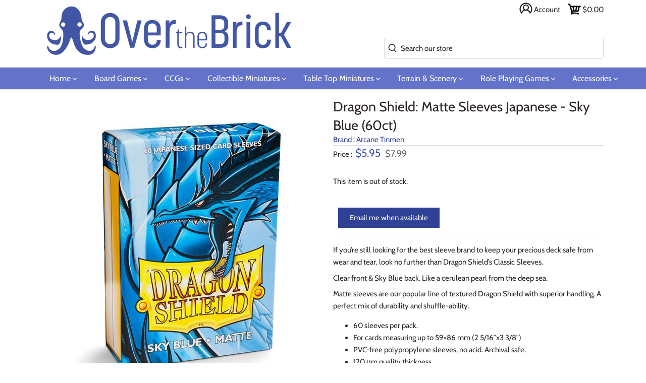

--- FILE ---
content_type: text/html; charset=utf-8
request_url: https://overthebrick.com/products/dragon-shield-matte-sleeves-sky-blue-60ct
body_size: 41880
content:
<!doctype html>
<html class="no-js" lang="en">

<head>
  <meta charset="utf-8" />
  <meta name="viewport" content="width=device-width,initial-scale=1.0" />
  <meta name="theme-color" content="#2f4195">
  <meta http-equiv="X-UA-Compatible" content="IE=edge,chrome=1">
  <link rel="preload" href="https://ajax.googleapis.com/ajax/libs/jquery/3.5.1/jquery.min.js" as="script">
  <link rel="preload" href="//overthebrick.com/cdn/shop/t/6/assets/otb.min.js?v=73164036045323560991688745208" as="script">
  <link rel="preload" href="//overthebrick.com/cdn/shop/t/6/assets/critical.scss?v=177835111553634116761759259614" as="style">
  <link rel="stylesheet" media="print" href="//overthebrick.com/cdn/shop/t/6/assets/styles.scss?v=178778638613432057381759259615" onload="this.media='all';this.onload=null;"> 
  <noscript><link rel="stylesheet" href="//overthebrick.com/cdn/shop/t/6/assets/styles.scss?v=178778638613432057381759259615"></noscript>
  <link rel="preconnect" href="https://connect.facebook.net">
  <link rel="preconnect" href="https://www.google-analytics.com">
  <link rel="preconnect" href="https://googleads.g.doubleclick.net">
  <link rel="preconnect" href="https://stats.g.doubleclick.net">
  <link rel="preconnect" href="https://www.facebook.com">
  <link rel="preconnect" href="https://www.google.com/">
  <link rel="preconnect" href="https://pay.google.com">
  <link rel="preconnect" href="https://tpc.googlesyndication.com">
  <link rel="preconnect" href="https://www.gstatic.com/">
  <link rel="preconnect" href="https://play.google.com">
  <link rel="preconnect" href="https://ajax.googleapis.com">
  
  <link rel="shortcut icon" href="//overthebrick.com/cdn/shop/files/logofavicon.png?v=1614290866" type="image/png" />
  

  <title>
  Over the Brick &ndash; Dragon Shield: Matte Sleeves Japanese - Sky Blue (60ct)
  </title>

  
  <meta name="description" content="If you’re still looking for the best sleeve brand to keep your precious deck safe from wear and tear, look no further than Dragon Shield’s Classic Sleeves. Clear front &amp;amp; Sky Blue back. Like a cerulean pearl from the deep sea. Matte sleeves are our popular line of textured Dragon Shield with superior handling. A per" />
  
  <link rel="canonical" href="https://overthebrick.com/products/dragon-shield-matte-sleeves-sky-blue-60ct" />
  


<meta property="og:site_name" content="Over the Brick">
<meta property="og:url" content="https://overthebrick.com/products/dragon-shield-matte-sleeves-sky-blue-60ct">
<meta property="og:title" content="Dragon Shield: Matte Sleeves Japanese - Sky Blue (60ct)">
<meta property="og:type" content="product">
<meta property="og:description" content="If you’re still looking for the best sleeve brand to keep your precious deck safe from wear and tear, look no further than Dragon Shield’s Classic Sleeves. Clear front &amp;amp; Sky Blue back. Like a cerulean pearl from the deep sea. Matte sleeves are our popular line of textured Dragon Shield with superior handling. A per">

  <meta property="og:price:amount" content="5.95">
  <meta property="og:price:currency" content="USD">

<meta property="og:image" content="http://overthebrick.com/cdn/shop/products/AT-11119_1200x1200.jpg?v=1606448796">
      <meta property="og:image:width" content="480">
      <meta property="og:image:height" content="600">
    
<meta property="og:image:secure_url" content="https://overthebrick.com/cdn/shop/products/AT-11119_1200x1200.jpg?v=1606448796">


  <meta name="twitter:site" content="@over_the_brick">

<meta name="twitter:card" content="summary_large_image">
<meta name="twitter:title" content="Dragon Shield: Matte Sleeves Japanese - Sky Blue (60ct)">
<meta name="twitter:description" content="If you’re still looking for the best sleeve brand to keep your precious deck safe from wear and tear, look no further than Dragon Shield’s Classic Sleeves. Clear front &amp;amp; Sky Blue back. Like a cerulean pearl from the deep sea. Matte sleeves are our popular line of textured Dragon Shield with superior handling. A per">


  <script>window.performance && window.performance.mark && window.performance.mark('shopify.content_for_header.start');</script><meta name="google-site-verification" content="0pramzddFZOI5jquGZLIDfFbGgoY2OH8Neq9d9JxthM">
<meta name="google-site-verification" content="A0jOgwyCmRN-GZ9N4mbCQ7c_S7JHy_fLSJMy1oS5OSY">
<meta name="facebook-domain-verification" content="x9p322db7j4jqz7r5t37msu5cstuff">
<meta name="facebook-domain-verification" content="gppft3600xw9o7jxneavxv3er3enca">
<meta id="shopify-digital-wallet" name="shopify-digital-wallet" content="/42458316966/digital_wallets/dialog">
<meta name="shopify-checkout-api-token" content="fa38884363c474f1d92457c941af3866">
<meta id="in-context-paypal-metadata" data-shop-id="42458316966" data-venmo-supported="false" data-environment="production" data-locale="en_US" data-paypal-v4="true" data-currency="USD">
<link rel="alternate" type="application/json+oembed" href="https://overthebrick.com/products/dragon-shield-matte-sleeves-sky-blue-60ct.oembed">
<script async="async" src="/checkouts/internal/preloads.js?locale=en-US"></script>
<link rel="preconnect" href="https://shop.app" crossorigin="anonymous">
<script async="async" src="https://shop.app/checkouts/internal/preloads.js?locale=en-US&shop_id=42458316966" crossorigin="anonymous"></script>
<script id="apple-pay-shop-capabilities" type="application/json">{"shopId":42458316966,"countryCode":"US","currencyCode":"USD","merchantCapabilities":["supports3DS"],"merchantId":"gid:\/\/shopify\/Shop\/42458316966","merchantName":"Over the Brick","requiredBillingContactFields":["postalAddress","email"],"requiredShippingContactFields":["postalAddress","email"],"shippingType":"shipping","supportedNetworks":["visa","masterCard","amex","discover","elo","jcb"],"total":{"type":"pending","label":"Over the Brick","amount":"1.00"},"shopifyPaymentsEnabled":true,"supportsSubscriptions":true}</script>
<script id="shopify-features" type="application/json">{"accessToken":"fa38884363c474f1d92457c941af3866","betas":["rich-media-storefront-analytics"],"domain":"overthebrick.com","predictiveSearch":true,"shopId":42458316966,"locale":"en"}</script>
<script>var Shopify = Shopify || {};
Shopify.shop = "overthebrick.myshopify.com";
Shopify.locale = "en";
Shopify.currency = {"active":"USD","rate":"1.0"};
Shopify.country = "US";
Shopify.theme = {"name":"Production","id":106519363750,"schema_name":"Over the Brick","schema_version":"3.0.1","theme_store_id":732,"role":"main"};
Shopify.theme.handle = "null";
Shopify.theme.style = {"id":null,"handle":null};
Shopify.cdnHost = "overthebrick.com/cdn";
Shopify.routes = Shopify.routes || {};
Shopify.routes.root = "/";</script>
<script type="module">!function(o){(o.Shopify=o.Shopify||{}).modules=!0}(window);</script>
<script>!function(o){function n(){var o=[];function n(){o.push(Array.prototype.slice.apply(arguments))}return n.q=o,n}var t=o.Shopify=o.Shopify||{};t.loadFeatures=n(),t.autoloadFeatures=n()}(window);</script>
<script>
  window.ShopifyPay = window.ShopifyPay || {};
  window.ShopifyPay.apiHost = "shop.app\/pay";
  window.ShopifyPay.redirectState = null;
</script>
<script id="shop-js-analytics" type="application/json">{"pageType":"product"}</script>
<script defer="defer" async type="module" src="//overthebrick.com/cdn/shopifycloud/shop-js/modules/v2/client.init-shop-cart-sync_D0dqhulL.en.esm.js"></script>
<script defer="defer" async type="module" src="//overthebrick.com/cdn/shopifycloud/shop-js/modules/v2/chunk.common_CpVO7qML.esm.js"></script>
<script type="module">
  await import("//overthebrick.com/cdn/shopifycloud/shop-js/modules/v2/client.init-shop-cart-sync_D0dqhulL.en.esm.js");
await import("//overthebrick.com/cdn/shopifycloud/shop-js/modules/v2/chunk.common_CpVO7qML.esm.js");

  window.Shopify.SignInWithShop?.initShopCartSync?.({"fedCMEnabled":true,"windoidEnabled":true});

</script>
<script>
  window.Shopify = window.Shopify || {};
  if (!window.Shopify.featureAssets) window.Shopify.featureAssets = {};
  window.Shopify.featureAssets['shop-js'] = {"shop-cart-sync":["modules/v2/client.shop-cart-sync_D9bwt38V.en.esm.js","modules/v2/chunk.common_CpVO7qML.esm.js"],"init-fed-cm":["modules/v2/client.init-fed-cm_BJ8NPuHe.en.esm.js","modules/v2/chunk.common_CpVO7qML.esm.js"],"init-shop-email-lookup-coordinator":["modules/v2/client.init-shop-email-lookup-coordinator_pVrP2-kG.en.esm.js","modules/v2/chunk.common_CpVO7qML.esm.js"],"shop-cash-offers":["modules/v2/client.shop-cash-offers_CNh7FWN-.en.esm.js","modules/v2/chunk.common_CpVO7qML.esm.js","modules/v2/chunk.modal_DKF6x0Jh.esm.js"],"init-shop-cart-sync":["modules/v2/client.init-shop-cart-sync_D0dqhulL.en.esm.js","modules/v2/chunk.common_CpVO7qML.esm.js"],"init-windoid":["modules/v2/client.init-windoid_DaoAelzT.en.esm.js","modules/v2/chunk.common_CpVO7qML.esm.js"],"shop-toast-manager":["modules/v2/client.shop-toast-manager_1DND8Tac.en.esm.js","modules/v2/chunk.common_CpVO7qML.esm.js"],"pay-button":["modules/v2/client.pay-button_CFeQi1r6.en.esm.js","modules/v2/chunk.common_CpVO7qML.esm.js"],"shop-button":["modules/v2/client.shop-button_Ca94MDdQ.en.esm.js","modules/v2/chunk.common_CpVO7qML.esm.js"],"shop-login-button":["modules/v2/client.shop-login-button_DPYNfp1Z.en.esm.js","modules/v2/chunk.common_CpVO7qML.esm.js","modules/v2/chunk.modal_DKF6x0Jh.esm.js"],"avatar":["modules/v2/client.avatar_BTnouDA3.en.esm.js"],"shop-follow-button":["modules/v2/client.shop-follow-button_BMKh4nJE.en.esm.js","modules/v2/chunk.common_CpVO7qML.esm.js","modules/v2/chunk.modal_DKF6x0Jh.esm.js"],"init-customer-accounts-sign-up":["modules/v2/client.init-customer-accounts-sign-up_CJXi5kRN.en.esm.js","modules/v2/client.shop-login-button_DPYNfp1Z.en.esm.js","modules/v2/chunk.common_CpVO7qML.esm.js","modules/v2/chunk.modal_DKF6x0Jh.esm.js"],"init-shop-for-new-customer-accounts":["modules/v2/client.init-shop-for-new-customer-accounts_BoBxkgWu.en.esm.js","modules/v2/client.shop-login-button_DPYNfp1Z.en.esm.js","modules/v2/chunk.common_CpVO7qML.esm.js","modules/v2/chunk.modal_DKF6x0Jh.esm.js"],"init-customer-accounts":["modules/v2/client.init-customer-accounts_DCuDTzpR.en.esm.js","modules/v2/client.shop-login-button_DPYNfp1Z.en.esm.js","modules/v2/chunk.common_CpVO7qML.esm.js","modules/v2/chunk.modal_DKF6x0Jh.esm.js"],"checkout-modal":["modules/v2/client.checkout-modal_U_3e4VxF.en.esm.js","modules/v2/chunk.common_CpVO7qML.esm.js","modules/v2/chunk.modal_DKF6x0Jh.esm.js"],"lead-capture":["modules/v2/client.lead-capture_DEgn0Z8u.en.esm.js","modules/v2/chunk.common_CpVO7qML.esm.js","modules/v2/chunk.modal_DKF6x0Jh.esm.js"],"shop-login":["modules/v2/client.shop-login_CoM5QKZ_.en.esm.js","modules/v2/chunk.common_CpVO7qML.esm.js","modules/v2/chunk.modal_DKF6x0Jh.esm.js"],"payment-terms":["modules/v2/client.payment-terms_BmrqWn8r.en.esm.js","modules/v2/chunk.common_CpVO7qML.esm.js","modules/v2/chunk.modal_DKF6x0Jh.esm.js"]};
</script>
<script>(function() {
  var isLoaded = false;
  function asyncLoad() {
    if (isLoaded) return;
    isLoaded = true;
    var urls = ["https:\/\/js.smile.io\/v1\/smile-shopify.js?shop=overthebrick.myshopify.com"];
    for (var i = 0; i < urls.length; i++) {
      var s = document.createElement('script');
      s.type = 'text/javascript';
      s.async = true;
      s.src = urls[i];
      var x = document.getElementsByTagName('script')[0];
      x.parentNode.insertBefore(s, x);
    }
  };
  if(window.attachEvent) {
    window.attachEvent('onload', asyncLoad);
  } else {
    window.addEventListener('load', asyncLoad, false);
  }
})();</script>
<script id="__st">var __st={"a":42458316966,"offset":-28800,"reqid":"6a74ecbd-003e-46ca-b596-fc5d9b5de352-1765036669","pageurl":"overthebrick.com\/products\/dragon-shield-matte-sleeves-sky-blue-60ct","u":"22e9fa368381","p":"product","rtyp":"product","rid":5972624408742};</script>
<script>window.ShopifyPaypalV4VisibilityTracking = true;</script>
<script id="captcha-bootstrap">!function(){'use strict';const t='contact',e='account',n='new_comment',o=[[t,t],['blogs',n],['comments',n],[t,'customer']],c=[[e,'customer_login'],[e,'guest_login'],[e,'recover_customer_password'],[e,'create_customer']],r=t=>t.map((([t,e])=>`form[action*='/${t}']:not([data-nocaptcha='true']) input[name='form_type'][value='${e}']`)).join(','),a=t=>()=>t?[...document.querySelectorAll(t)].map((t=>t.form)):[];function s(){const t=[...o],e=r(t);return a(e)}const i='password',u='form_key',d=['recaptcha-v3-token','g-recaptcha-response','h-captcha-response',i],f=()=>{try{return window.sessionStorage}catch{return}},m='__shopify_v',_=t=>t.elements[u];function p(t,e,n=!1){try{const o=window.sessionStorage,c=JSON.parse(o.getItem(e)),{data:r}=function(t){const{data:e,action:n}=t;return t[m]||n?{data:e,action:n}:{data:t,action:n}}(c);for(const[e,n]of Object.entries(r))t.elements[e]&&(t.elements[e].value=n);n&&o.removeItem(e)}catch(o){console.error('form repopulation failed',{error:o})}}const l='form_type',E='cptcha';function T(t){t.dataset[E]=!0}const w=window,h=w.document,L='Shopify',v='ce_forms',y='captcha';let A=!1;((t,e)=>{const n=(g='f06e6c50-85a8-45c8-87d0-21a2b65856fe',I='https://cdn.shopify.com/shopifycloud/storefront-forms-hcaptcha/ce_storefront_forms_captcha_hcaptcha.v1.5.2.iife.js',D={infoText:'Protected by hCaptcha',privacyText:'Privacy',termsText:'Terms'},(t,e,n)=>{const o=w[L][v],c=o.bindForm;if(c)return c(t,g,e,D).then(n);var r;o.q.push([[t,g,e,D],n]),r=I,A||(h.body.append(Object.assign(h.createElement('script'),{id:'captcha-provider',async:!0,src:r})),A=!0)});var g,I,D;w[L]=w[L]||{},w[L][v]=w[L][v]||{},w[L][v].q=[],w[L][y]=w[L][y]||{},w[L][y].protect=function(t,e){n(t,void 0,e),T(t)},Object.freeze(w[L][y]),function(t,e,n,w,h,L){const[v,y,A,g]=function(t,e,n){const i=e?o:[],u=t?c:[],d=[...i,...u],f=r(d),m=r(i),_=r(d.filter((([t,e])=>n.includes(e))));return[a(f),a(m),a(_),s()]}(w,h,L),I=t=>{const e=t.target;return e instanceof HTMLFormElement?e:e&&e.form},D=t=>v().includes(t);t.addEventListener('submit',(t=>{const e=I(t);if(!e)return;const n=D(e)&&!e.dataset.hcaptchaBound&&!e.dataset.recaptchaBound,o=_(e),c=g().includes(e)&&(!o||!o.value);(n||c)&&t.preventDefault(),c&&!n&&(function(t){try{if(!f())return;!function(t){const e=f();if(!e)return;const n=_(t);if(!n)return;const o=n.value;o&&e.removeItem(o)}(t);const e=Array.from(Array(32),(()=>Math.random().toString(36)[2])).join('');!function(t,e){_(t)||t.append(Object.assign(document.createElement('input'),{type:'hidden',name:u})),t.elements[u].value=e}(t,e),function(t,e){const n=f();if(!n)return;const o=[...t.querySelectorAll(`input[type='${i}']`)].map((({name:t})=>t)),c=[...d,...o],r={};for(const[a,s]of new FormData(t).entries())c.includes(a)||(r[a]=s);n.setItem(e,JSON.stringify({[m]:1,action:t.action,data:r}))}(t,e)}catch(e){console.error('failed to persist form',e)}}(e),e.submit())}));const S=(t,e)=>{t&&!t.dataset[E]&&(n(t,e.some((e=>e===t))),T(t))};for(const o of['focusin','change'])t.addEventListener(o,(t=>{const e=I(t);D(e)&&S(e,y())}));const B=e.get('form_key'),M=e.get(l),P=B&&M;t.addEventListener('DOMContentLoaded',(()=>{const t=y();if(P)for(const e of t)e.elements[l].value===M&&p(e,B);[...new Set([...A(),...v().filter((t=>'true'===t.dataset.shopifyCaptcha))])].forEach((e=>S(e,t)))}))}(h,new URLSearchParams(w.location.search),n,t,e,['guest_login'])})(!0,!0)}();</script>
<script integrity="sha256-52AcMU7V7pcBOXWImdc/TAGTFKeNjmkeM1Pvks/DTgc=" data-source-attribution="shopify.loadfeatures" defer="defer" src="//overthebrick.com/cdn/shopifycloud/storefront/assets/storefront/load_feature-81c60534.js" crossorigin="anonymous"></script>
<script crossorigin="anonymous" defer="defer" src="//overthebrick.com/cdn/shopifycloud/storefront/assets/shopify_pay/storefront-65b4c6d7.js?v=20250812"></script>
<script data-source-attribution="shopify.dynamic_checkout.dynamic.init">var Shopify=Shopify||{};Shopify.PaymentButton=Shopify.PaymentButton||{isStorefrontPortableWallets:!0,init:function(){window.Shopify.PaymentButton.init=function(){};var t=document.createElement("script");t.src="https://overthebrick.com/cdn/shopifycloud/portable-wallets/latest/portable-wallets.en.js",t.type="module",document.head.appendChild(t)}};
</script>
<script data-source-attribution="shopify.dynamic_checkout.buyer_consent">
  function portableWalletsHideBuyerConsent(e){var t=document.getElementById("shopify-buyer-consent"),n=document.getElementById("shopify-subscription-policy-button");t&&n&&(t.classList.add("hidden"),t.setAttribute("aria-hidden","true"),n.removeEventListener("click",e))}function portableWalletsShowBuyerConsent(e){var t=document.getElementById("shopify-buyer-consent"),n=document.getElementById("shopify-subscription-policy-button");t&&n&&(t.classList.remove("hidden"),t.removeAttribute("aria-hidden"),n.addEventListener("click",e))}window.Shopify?.PaymentButton&&(window.Shopify.PaymentButton.hideBuyerConsent=portableWalletsHideBuyerConsent,window.Shopify.PaymentButton.showBuyerConsent=portableWalletsShowBuyerConsent);
</script>
<script data-source-attribution="shopify.dynamic_checkout.cart.bootstrap">document.addEventListener("DOMContentLoaded",(function(){function t(){return document.querySelector("shopify-accelerated-checkout-cart, shopify-accelerated-checkout")}if(t())Shopify.PaymentButton.init();else{new MutationObserver((function(e,n){t()&&(Shopify.PaymentButton.init(),n.disconnect())})).observe(document.body,{childList:!0,subtree:!0})}}));
</script>
<link id="shopify-accelerated-checkout-styles" rel="stylesheet" media="screen" href="https://overthebrick.com/cdn/shopifycloud/portable-wallets/latest/accelerated-checkout-backwards-compat.css" crossorigin="anonymous">
<style id="shopify-accelerated-checkout-cart">
        #shopify-buyer-consent {
  margin-top: 1em;
  display: inline-block;
  width: 100%;
}

#shopify-buyer-consent.hidden {
  display: none;
}

#shopify-subscription-policy-button {
  background: none;
  border: none;
  padding: 0;
  text-decoration: underline;
  font-size: inherit;
  cursor: pointer;
}

#shopify-subscription-policy-button::before {
  box-shadow: none;
}

      </style>
<script id="sections-script" data-sections="product-recommendations" defer="defer" src="//overthebrick.com/cdn/shop/t/6/compiled_assets/scripts.js?11834"></script>
<script>window.performance && window.performance.mark && window.performance.mark('shopify.content_for_header.end');</script>

  <script>
    window.lazySizesConfig = window.lazySizesConfig || {};
    lazySizesConfig.loadMode = 1;

    document.documentElement.className = document.documentElement.className.replace('no-js', '');
    window.theme = window.theme || {};
    theme.money_format = "${{amount}}";
    theme.customerIsLoggedIn = false;
    theme.shippingCalcMoneyFormat = "${{amount}} USD";
    theme.cartType = "drawer-standard";

    theme.strings = {
      previous: "Previous",
      next: "Next",
      close: "Close",
      addressError: "Error looking up that address",
      addressNoResults: "No results for that address",
      addressQueryLimit: "You have exceeded the Google API usage limit. Consider upgrading to a \u003ca href=\"https:\/\/developers.google.com\/maps\/premium\/usage-limits\"\u003ePremium Plan\u003c\/a\u003e.",
      authError: "There was a problem authenticating your Google Maps API Key.",
      shippingCalcSubmitButton: "Calculate shipping",
      shippingCalcSubmitButtonDisabled: "Calculating...",
      infiniteScrollLoadingImg: "\/\/overthebrick.com\/cdn\/shop\/t\/6\/assets\/loading.gif?v=115678512110750922101595900829",
      infiniteScrollCollectionLoading: "Loading more items...",
      infiniteScrollCollectionFinishedMsg : "No more items",
      infiniteScrollBlogLoading: "Loading more articles...",
      infiniteScrollBlogFinishedMsg : "No more articles",
      blogsShowTags: "Show tags",
      priceNonExistent: "Unavailable",
      buttonDefault: "Add to cart",
      buttonNoStock: "Out of stock",
      buttonNoVariant: "Unavailable",
      unitPriceSeparator: " \/ ",
      onlyXLeft: "Only [[ quantity ]] left!",
      productAddingToCart: "Adding",
      productAddedToCart: "Added",
      quickbuyAdded: "Added to cart",
      cartSummary: "View cart",
      cartContinue: "Continue shopping",
      colorBoxPrevious: "Previous",
      colorBoxNext: "Next",
      colorBoxClose: "Close"
    };

    theme.routes = {
      root_url: '/',
      account_url: '/account',
      account_login_url: '/account/login',
      account_logout_url: '/account/logout',
      account_recover_url: '/account/recover',
      account_register_url: '/account/register',
      account_addresses_url: '/account/addresses',
      collections_url: '/collections',
      all_products_collection_url: '/collections/all',
      search_url: '/search',
      cart_url: '/cart',
      cart_add_url: '/cart/add',
      cart_change_url: '/cart/change',
      cart_clear_url: '/cart/clear'
    };

    theme.scripts = {
        underscore: "\/\/cdnjs.cloudflare.com\/ajax\/libs\/underscore.js\/1.6.0\/underscore-min.js",
        jqueryCart: "\/\/overthebrick.com\/cdn\/shop\/t\/6\/assets\/shipping-calculator.v1.0.min.js?v=156283615219060590411595900830"
    };

    Shopify.money_format = "${{amount}}";

    
  </script>

      
  <link href="//overthebrick.com/cdn/shop/t/6/assets/critical.scss?v=177835111553634116761759259614" rel="stylesheet" type="text/css" media="all" />

  
<!-- Start of Judge.me Core -->
<link rel="dns-prefetch" href="https://cdn.judge.me/">
<script data-cfasync='false' class='jdgm-settings-script'>window.jdgmSettings={"pagination":5,"disable_web_reviews":false,"badge_no_review_text":"No reviews","badge_n_reviews_text":"{{ n }} review/reviews","badge_star_color":"#3f51b5","hide_badge_preview_if_no_reviews":true,"badge_hide_text":false,"enforce_center_preview_badge":false,"widget_title":"Customer Reviews","widget_open_form_text":"Write a review","widget_close_form_text":"Cancel review","widget_refresh_page_text":"Refresh page","widget_summary_text":"Based on {{ number_of_reviews }} review/reviews","widget_no_review_text":"Be the first to write a review","widget_name_field_text":"Name","widget_verified_name_field_text":"Verified Name (public)","widget_name_placeholder_text":"Enter your name (public)","widget_required_field_error_text":"This field is required.","widget_email_field_text":"Email","widget_verified_email_field_text":"Verified Email (private, can not be edited)","widget_email_placeholder_text":"Enter your email (private)","widget_email_field_error_text":"Please enter a valid email address.","widget_rating_field_text":"Rating","widget_review_title_field_text":"Review Title","widget_review_title_placeholder_text":"Give your review a title","widget_review_body_field_text":"Review","widget_review_body_placeholder_text":"Write your comments here","widget_pictures_field_text":"Picture/Video (optional)","widget_submit_review_text":"Submit Review","widget_submit_verified_review_text":"Submit Verified Review","widget_submit_success_msg_with_auto_publish":"Thank you! Please refresh the page in a few moments to see your review. You can remove or edit your review by logging into \u003ca href='https://judge.me/login' target='_blank' rel='nofollow noopener'\u003eJudge.me\u003c/a\u003e","widget_submit_success_msg_no_auto_publish":"Thank you! Your review will be published as soon as it is approved by the shop admin. You can remove or edit your review by logging into \u003ca href='https://judge.me/login' target='_blank' rel='nofollow noopener'\u003eJudge.me\u003c/a\u003e","widget_show_default_reviews_out_of_total_text":"Showing {{ n_reviews_shown }} out of {{ n_reviews }} reviews.","widget_show_all_link_text":"Show all","widget_show_less_link_text":"Show less","widget_author_said_text":"{{ reviewer_name }} said:","widget_days_text":"{{ n }} days ago","widget_weeks_text":"{{ n }} week/weeks ago","widget_months_text":"{{ n }} month/months ago","widget_years_text":"{{ n }} year/years ago","widget_yesterday_text":"Yesterday","widget_today_text":"Today","widget_replied_text":"\u003e\u003e {{ shop_name }} replied:","widget_read_more_text":"Read more","widget_rating_filter_see_all_text":"See all reviews","widget_sorting_most_recent_text":"Most Recent","widget_sorting_highest_rating_text":"Highest Rating","widget_sorting_lowest_rating_text":"Lowest Rating","widget_sorting_with_pictures_text":"Only Pictures","widget_sorting_most_helpful_text":"Most Helpful","widget_open_question_form_text":"Ask a question","widget_reviews_subtab_text":"Reviews","widget_questions_subtab_text":"Questions","widget_question_label_text":"Question","widget_answer_label_text":"Answer","widget_question_placeholder_text":"Write your question here","widget_submit_question_text":"Submit Question","widget_question_submit_success_text":"Thank you for your question! We will notify you once it gets answered.","widget_star_color":"#3f51b5","verified_badge_text":"Verified","verified_badge_placement":"left-of-reviewer-name","widget_hide_border":false,"widget_social_share":true,"widget_thumb":true,"widget_review_location_show":false,"widget_location_format":"country_iso_code","all_reviews_include_out_of_store_products":true,"all_reviews_out_of_store_text":"(out of store)","all_reviews_product_name_prefix_text":"about","enable_review_pictures":true,"enable_question_anwser":true,"widget_product_reviews_subtab_text":"Product Reviews","widget_shop_reviews_subtab_text":"Shop Reviews","widget_sorting_pictures_first_text":"Pictures First","floating_tab_button_name":"★ Judge.me Reviews","floating_tab_title":"Let customers speak for us","floating_tab_url":"","floating_tab_url_enabled":false,"all_reviews_text_badge_text":"Customers rate us {{ shop.metafields.judgeme.all_reviews_rating | round: 1 }}/5 based on {{ shop.metafields.judgeme.all_reviews_count }} reviews.","all_reviews_text_badge_text_branded_style":"{{ shop.metafields.judgeme.all_reviews_rating | round: 1 }} out of 5 stars based on {{ shop.metafields.judgeme.all_reviews_count }} reviews","all_reviews_text_badge_url":"","featured_carousel_title":"Let customers speak for us","featured_carousel_count_text":"from {{ n }} reviews","featured_carousel_url":"","verified_count_badge_url":"","widget_star_use_custom_color":true,"picture_reminder_submit_button":"Upload Pictures","widget_sorting_videos_first_text":"Videos First","widget_review_pending_text":"Pending","social_share_options_order":"Facebook,Twitter,Pinterest","remove_microdata_snippet":true,"preview_badge_no_question_text":"No questions","preview_badge_n_question_text":"{{ number_of_questions }} question/questions","qa_badge_show_icon":true,"qa_badge_icon_color":"#3f51b5","remove_judgeme_branding":true,"widget_search_bar_placeholder":"Search reviews","widget_sorting_verified_only_text":"Verified only","featured_carousel_more_reviews_button_text":"Read more reviews","featured_carousel_view_product_button_text":"View product","all_reviews_page_load_more_text":"Load More Reviews","widget_public_name_text":"displayed publicly like","default_reviewer_name_has_non_latin":true,"widget_reviewer_anonymous":"Anonymous","medals_widget_title":"Judge.me Review Medals","widget_invalid_yt_video_url_error_text":"Not a YouTube video URL","widget_max_length_field_error_text":"Please enter no more than {0} characters.","widget_verified_by_shop_text":"Verified by Shop","widget_load_with_code_splitting":true,"widget_ugc_title":"Made by us, Shared by you","widget_ugc_subtitle":"Tag us to see your picture featured in our page","widget_ugc_primary_button_text":"Buy Now","widget_ugc_secondary_button_text":"Load More","widget_ugc_reviews_button_text":"View Reviews","widget_rating_metafield_value_type":true,"widget_summary_average_rating_text":"{{ average_rating }} out of 5","widget_media_grid_title":"Customer photos \u0026 videos","widget_media_grid_see_more_text":"See more","widget_verified_by_judgeme_text":"Verified by Judge.me","widget_verified_by_judgeme_text_in_store_medals":"Verified by Judge.me","widget_media_field_exceed_quantity_message":"Sorry, we can only accept {{ max_media }} for one review.","widget_media_field_exceed_limit_message":"{{ file_name }} is too large, please select a {{ media_type }} less than {{ size_limit }}MB.","widget_review_submitted_text":"Review Submitted!","widget_question_submitted_text":"Question Submitted!","widget_close_form_text_question":"Cancel","widget_write_your_answer_here_text":"Write your answer here","widget_show_collected_by_judgeme":true,"widget_collected_by_judgeme_text":"collected by Judge.me","widget_load_more_text":"Load More","widget_full_review_text":"Full Review","widget_read_more_reviews_text":"Read More Reviews","widget_read_questions_text":"Read Questions","widget_questions_and_answers_text":"Questions \u0026 Answers","widget_verified_by_text":"Verified by","widget_number_of_reviews_text":"{{ number_of_reviews }} reviews","widget_back_button_text":"Back","widget_next_button_text":"Next","widget_custom_forms_filter_button":"Filters","custom_forms_style":"vertical","how_reviews_are_collected":"How reviews are collected?","widget_gdpr_statement":"How we use your data: We’ll only contact you about the review you left, and only if necessary. By submitting your review, you agree to Judge.me’s \u003ca href='https://judge.me/terms' target='_blank' rel='nofollow noopener'\u003eterms\u003c/a\u003e, \u003ca href='https://judge.me/privacy' target='_blank' rel='nofollow noopener'\u003eprivacy\u003c/a\u003e and \u003ca href='https://judge.me/content-policy' target='_blank' rel='nofollow noopener'\u003econtent\u003c/a\u003e policies.","preview_badge_collection_page_install_preference":true,"preview_badge_product_page_install_preference":true,"review_widget_best_location":true,"platform":"shopify","branding_url":"https://judge.me/reviews/overthebrick.com","branding_text":"Powered by Judge.me","locale":"en","reply_name":"Over the Brick","widget_version":"3.0","footer":true,"autopublish":true,"review_dates":true,"enable_custom_form":false,"shop_use_review_site":true,"can_be_branded":true};</script> <style class='jdgm-settings-style'>.jdgm-xx{left:0}:root{--jdgm-primary-color:#399;--jdgm-secondary-color:rgba(51,153,153,0.1);--jdgm-star-color:#3f51b5;--jdgm-write-review-text-color:white;--jdgm-write-review-bg-color:#339999;--jdgm-paginate-color:#399;--jdgm-border-radius:0}.jdgm-histogram__bar-content{background-color:#399}.jdgm-rev[data-verified-buyer=true] .jdgm-rev__icon.jdgm-rev__icon:after,.jdgm-rev__buyer-badge.jdgm-rev__buyer-badge{color:white;background-color:#399}.jdgm-review-widget--small .jdgm-gallery.jdgm-gallery .jdgm-gallery__thumbnail-link:nth-child(8) .jdgm-gallery__thumbnail-wrapper.jdgm-gallery__thumbnail-wrapper:before{content:"See more"}@media only screen and (min-width: 768px){.jdgm-gallery.jdgm-gallery .jdgm-gallery__thumbnail-link:nth-child(8) .jdgm-gallery__thumbnail-wrapper.jdgm-gallery__thumbnail-wrapper:before{content:"See more"}}.jdgm-rev__thumb-btn{color:#399}.jdgm-rev__thumb-btn:hover{opacity:0.8}.jdgm-rev__thumb-btn:not([disabled]):hover,.jdgm-rev__thumb-btn:hover,.jdgm-rev__thumb-btn:active,.jdgm-rev__thumb-btn:visited{color:#399}.jdgm-preview-badge .jdgm-star.jdgm-star{color:#3f51b5}.jdgm-prev-badge[data-average-rating='0.00']{display:none !important}.jdgm-author-all-initials{display:none !important}.jdgm-author-last-initial{display:none !important}.jdgm-rev-widg__title{visibility:hidden}.jdgm-rev-widg__summary-text{visibility:hidden}.jdgm-prev-badge__text{visibility:hidden}.jdgm-rev__replier:before{content:'overthebrick.com'}.jdgm-rev__prod-link-prefix:before{content:'about'}.jdgm-rev__out-of-store-text:before{content:'(out of store)'}@media only screen and (min-width: 768px){.jdgm-rev__pics .jdgm-rev_all-rev-page-picture-separator,.jdgm-rev__pics .jdgm-rev__product-picture{display:none}}@media only screen and (max-width: 768px){.jdgm-rev__pics .jdgm-rev_all-rev-page-picture-separator,.jdgm-rev__pics .jdgm-rev__product-picture{display:none}}.jdgm-preview-badge[data-template="index"]{display:none !important}.jdgm-verified-count-badget[data-from-snippet="true"]{display:none !important}.jdgm-carousel-wrapper[data-from-snippet="true"]{display:none !important}.jdgm-all-reviews-text[data-from-snippet="true"]{display:none !important}.jdgm-medals-section[data-from-snippet="true"]{display:none !important}.jdgm-ugc-media-wrapper[data-from-snippet="true"]{display:none !important}
</style>

  
  
  
  <style class='jdgm-miracle-styles'>
  @-webkit-keyframes jdgm-spin{0%{-webkit-transform:rotate(0deg);-ms-transform:rotate(0deg);transform:rotate(0deg)}100%{-webkit-transform:rotate(359deg);-ms-transform:rotate(359deg);transform:rotate(359deg)}}@keyframes jdgm-spin{0%{-webkit-transform:rotate(0deg);-ms-transform:rotate(0deg);transform:rotate(0deg)}100%{-webkit-transform:rotate(359deg);-ms-transform:rotate(359deg);transform:rotate(359deg)}}@font-face{font-family:'JudgemeStar';src:url("[data-uri]") format("woff");font-weight:normal;font-style:normal}.jdgm-star{font-family:'JudgemeStar';display:inline !important;text-decoration:none !important;padding:0 4px 0 0 !important;margin:0 !important;font-weight:bold;opacity:1;-webkit-font-smoothing:antialiased;-moz-osx-font-smoothing:grayscale}.jdgm-star:hover{opacity:1}.jdgm-star:last-of-type{padding:0 !important}.jdgm-star.jdgm--on:before{content:"\e000"}.jdgm-star.jdgm--off:before{content:"\e001"}.jdgm-star.jdgm--half:before{content:"\e002"}.jdgm-widget *{margin:0;line-height:1.4;-webkit-box-sizing:border-box;-moz-box-sizing:border-box;box-sizing:border-box;-webkit-overflow-scrolling:touch}.jdgm-hidden{display:none !important;visibility:hidden !important}.jdgm-temp-hidden{display:none}.jdgm-spinner{width:40px;height:40px;margin:auto;border-radius:50%;border-top:2px solid #eee;border-right:2px solid #eee;border-bottom:2px solid #eee;border-left:2px solid #ccc;-webkit-animation:jdgm-spin 0.8s infinite linear;animation:jdgm-spin 0.8s infinite linear}.jdgm-prev-badge{display:block !important}

</style>


  
  
   
<script data-cfasync="false" type="text/javascript" async src="https://cdn.judge.me/shopify_v2.js"></script>
<link rel="stylesheet" type="text/css" media="nope!" href="https://cdn.judge.me/shopify_v2.css"
      onload="this.media='all',function(){var d=document,e=d.createEvent('Event');e.initEvent('jdgm.doneLoadingCss',!0,!0),d.dispatchEvent(e)}();">
<noscript><link rel="stylesheet" type="text/css" media="all" href="https://cdn.judge.me/shopify_v2.css"></noscript>
<!-- End of Judge.me Core -->


<link href="https://monorail-edge.shopifysvc.com" rel="dns-prefetch">
<script>(function(){if ("sendBeacon" in navigator && "performance" in window) {try {var session_token_from_headers = performance.getEntriesByType('navigation')[0].serverTiming.find(x => x.name == '_s').description;} catch {var session_token_from_headers = undefined;}var session_cookie_matches = document.cookie.match(/_shopify_s=([^;]*)/);var session_token_from_cookie = session_cookie_matches && session_cookie_matches.length === 2 ? session_cookie_matches[1] : "";var session_token = session_token_from_headers || session_token_from_cookie || "";function handle_abandonment_event(e) {var entries = performance.getEntries().filter(function(entry) {return /monorail-edge.shopifysvc.com/.test(entry.name);});if (!window.abandonment_tracked && entries.length === 0) {window.abandonment_tracked = true;var currentMs = Date.now();var navigation_start = performance.timing.navigationStart;var payload = {shop_id: 42458316966,url: window.location.href,navigation_start,duration: currentMs - navigation_start,session_token,page_type: "product"};window.navigator.sendBeacon("https://monorail-edge.shopifysvc.com/v1/produce", JSON.stringify({schema_id: "online_store_buyer_site_abandonment/1.1",payload: payload,metadata: {event_created_at_ms: currentMs,event_sent_at_ms: currentMs}}));}}window.addEventListener('pagehide', handle_abandonment_event);}}());</script>
<script id="web-pixels-manager-setup">(function e(e,d,r,n,o){if(void 0===o&&(o={}),!Boolean(null===(a=null===(i=window.Shopify)||void 0===i?void 0:i.analytics)||void 0===a?void 0:a.replayQueue)){var i,a;window.Shopify=window.Shopify||{};var t=window.Shopify;t.analytics=t.analytics||{};var s=t.analytics;s.replayQueue=[],s.publish=function(e,d,r){return s.replayQueue.push([e,d,r]),!0};try{self.performance.mark("wpm:start")}catch(e){}var l=function(){var e={modern:/Edge?\/(1{2}[4-9]|1[2-9]\d|[2-9]\d{2}|\d{4,})\.\d+(\.\d+|)|Firefox\/(1{2}[4-9]|1[2-9]\d|[2-9]\d{2}|\d{4,})\.\d+(\.\d+|)|Chrom(ium|e)\/(9{2}|\d{3,})\.\d+(\.\d+|)|(Maci|X1{2}).+ Version\/(15\.\d+|(1[6-9]|[2-9]\d|\d{3,})\.\d+)([,.]\d+|)( \(\w+\)|)( Mobile\/\w+|) Safari\/|Chrome.+OPR\/(9{2}|\d{3,})\.\d+\.\d+|(CPU[ +]OS|iPhone[ +]OS|CPU[ +]iPhone|CPU IPhone OS|CPU iPad OS)[ +]+(15[._]\d+|(1[6-9]|[2-9]\d|\d{3,})[._]\d+)([._]\d+|)|Android:?[ /-](13[3-9]|1[4-9]\d|[2-9]\d{2}|\d{4,})(\.\d+|)(\.\d+|)|Android.+Firefox\/(13[5-9]|1[4-9]\d|[2-9]\d{2}|\d{4,})\.\d+(\.\d+|)|Android.+Chrom(ium|e)\/(13[3-9]|1[4-9]\d|[2-9]\d{2}|\d{4,})\.\d+(\.\d+|)|SamsungBrowser\/([2-9]\d|\d{3,})\.\d+/,legacy:/Edge?\/(1[6-9]|[2-9]\d|\d{3,})\.\d+(\.\d+|)|Firefox\/(5[4-9]|[6-9]\d|\d{3,})\.\d+(\.\d+|)|Chrom(ium|e)\/(5[1-9]|[6-9]\d|\d{3,})\.\d+(\.\d+|)([\d.]+$|.*Safari\/(?![\d.]+ Edge\/[\d.]+$))|(Maci|X1{2}).+ Version\/(10\.\d+|(1[1-9]|[2-9]\d|\d{3,})\.\d+)([,.]\d+|)( \(\w+\)|)( Mobile\/\w+|) Safari\/|Chrome.+OPR\/(3[89]|[4-9]\d|\d{3,})\.\d+\.\d+|(CPU[ +]OS|iPhone[ +]OS|CPU[ +]iPhone|CPU IPhone OS|CPU iPad OS)[ +]+(10[._]\d+|(1[1-9]|[2-9]\d|\d{3,})[._]\d+)([._]\d+|)|Android:?[ /-](13[3-9]|1[4-9]\d|[2-9]\d{2}|\d{4,})(\.\d+|)(\.\d+|)|Mobile Safari.+OPR\/([89]\d|\d{3,})\.\d+\.\d+|Android.+Firefox\/(13[5-9]|1[4-9]\d|[2-9]\d{2}|\d{4,})\.\d+(\.\d+|)|Android.+Chrom(ium|e)\/(13[3-9]|1[4-9]\d|[2-9]\d{2}|\d{4,})\.\d+(\.\d+|)|Android.+(UC? ?Browser|UCWEB|U3)[ /]?(15\.([5-9]|\d{2,})|(1[6-9]|[2-9]\d|\d{3,})\.\d+)\.\d+|SamsungBrowser\/(5\.\d+|([6-9]|\d{2,})\.\d+)|Android.+MQ{2}Browser\/(14(\.(9|\d{2,})|)|(1[5-9]|[2-9]\d|\d{3,})(\.\d+|))(\.\d+|)|K[Aa][Ii]OS\/(3\.\d+|([4-9]|\d{2,})\.\d+)(\.\d+|)/},d=e.modern,r=e.legacy,n=navigator.userAgent;return n.match(d)?"modern":n.match(r)?"legacy":"unknown"}(),u="modern"===l?"modern":"legacy",c=(null!=n?n:{modern:"",legacy:""})[u],f=function(e){return[e.baseUrl,"/wpm","/b",e.hashVersion,"modern"===e.buildTarget?"m":"l",".js"].join("")}({baseUrl:d,hashVersion:r,buildTarget:u}),m=function(e){var d=e.version,r=e.bundleTarget,n=e.surface,o=e.pageUrl,i=e.monorailEndpoint;return{emit:function(e){var a=e.status,t=e.errorMsg,s=(new Date).getTime(),l=JSON.stringify({metadata:{event_sent_at_ms:s},events:[{schema_id:"web_pixels_manager_load/3.1",payload:{version:d,bundle_target:r,page_url:o,status:a,surface:n,error_msg:t},metadata:{event_created_at_ms:s}}]});if(!i)return console&&console.warn&&console.warn("[Web Pixels Manager] No Monorail endpoint provided, skipping logging."),!1;try{return self.navigator.sendBeacon.bind(self.navigator)(i,l)}catch(e){}var u=new XMLHttpRequest;try{return u.open("POST",i,!0),u.setRequestHeader("Content-Type","text/plain"),u.send(l),!0}catch(e){return console&&console.warn&&console.warn("[Web Pixels Manager] Got an unhandled error while logging to Monorail."),!1}}}}({version:r,bundleTarget:l,surface:e.surface,pageUrl:self.location.href,monorailEndpoint:e.monorailEndpoint});try{o.browserTarget=l,function(e){var d=e.src,r=e.async,n=void 0===r||r,o=e.onload,i=e.onerror,a=e.sri,t=e.scriptDataAttributes,s=void 0===t?{}:t,l=document.createElement("script"),u=document.querySelector("head"),c=document.querySelector("body");if(l.async=n,l.src=d,a&&(l.integrity=a,l.crossOrigin="anonymous"),s)for(var f in s)if(Object.prototype.hasOwnProperty.call(s,f))try{l.dataset[f]=s[f]}catch(e){}if(o&&l.addEventListener("load",o),i&&l.addEventListener("error",i),u)u.appendChild(l);else{if(!c)throw new Error("Did not find a head or body element to append the script");c.appendChild(l)}}({src:f,async:!0,onload:function(){if(!function(){var e,d;return Boolean(null===(d=null===(e=window.Shopify)||void 0===e?void 0:e.analytics)||void 0===d?void 0:d.initialized)}()){var d=window.webPixelsManager.init(e)||void 0;if(d){var r=window.Shopify.analytics;r.replayQueue.forEach((function(e){var r=e[0],n=e[1],o=e[2];d.publishCustomEvent(r,n,o)})),r.replayQueue=[],r.publish=d.publishCustomEvent,r.visitor=d.visitor,r.initialized=!0}}},onerror:function(){return m.emit({status:"failed",errorMsg:"".concat(f," has failed to load")})},sri:function(e){var d=/^sha384-[A-Za-z0-9+/=]+$/;return"string"==typeof e&&d.test(e)}(c)?c:"",scriptDataAttributes:o}),m.emit({status:"loading"})}catch(e){m.emit({status:"failed",errorMsg:(null==e?void 0:e.message)||"Unknown error"})}}})({shopId: 42458316966,storefrontBaseUrl: "https://overthebrick.com",extensionsBaseUrl: "https://extensions.shopifycdn.com/cdn/shopifycloud/web-pixels-manager",monorailEndpoint: "https://monorail-edge.shopifysvc.com/unstable/produce_batch",surface: "storefront-renderer",enabledBetaFlags: ["2dca8a86"],webPixelsConfigList: [{"id":"990511362","configuration":"{\"webPixelName\":\"Judge.me\"}","eventPayloadVersion":"v1","runtimeContext":"STRICT","scriptVersion":"34ad157958823915625854214640f0bf","type":"APP","apiClientId":683015,"privacyPurposes":["ANALYTICS"],"dataSharingAdjustments":{"protectedCustomerApprovalScopes":["read_customer_email","read_customer_name","read_customer_personal_data","read_customer_phone"]}},{"id":"506429698","configuration":"{\"config\":\"{\\\"google_tag_ids\\\":[\\\"G-ZEMYWCWMX3\\\",\\\"AW-592803497\\\",\\\"GT-KT4X3GX\\\"],\\\"target_country\\\":\\\"US\\\",\\\"gtag_events\\\":[{\\\"type\\\":\\\"begin_checkout\\\",\\\"action_label\\\":[\\\"G-ZEMYWCWMX3\\\",\\\"AW-592803497\\\/5TgxCK376N0BEKnt1ZoC\\\"]},{\\\"type\\\":\\\"search\\\",\\\"action_label\\\":[\\\"G-ZEMYWCWMX3\\\",\\\"AW-592803497\\\/RqIhCKj86N0BEKnt1ZoC\\\"]},{\\\"type\\\":\\\"view_item\\\",\\\"action_label\\\":[\\\"G-ZEMYWCWMX3\\\",\\\"AW-592803497\\\/y3WFCKf76N0BEKnt1ZoC\\\",\\\"MC-X6RYS7EBG7\\\"]},{\\\"type\\\":\\\"purchase\\\",\\\"action_label\\\":[\\\"G-ZEMYWCWMX3\\\",\\\"AW-592803497\\\/1c65CJDV6N0BEKnt1ZoC\\\",\\\"MC-X6RYS7EBG7\\\"]},{\\\"type\\\":\\\"page_view\\\",\\\"action_label\\\":[\\\"G-ZEMYWCWMX3\\\",\\\"AW-592803497\\\/Eyo8CI3V6N0BEKnt1ZoC\\\",\\\"MC-X6RYS7EBG7\\\"]},{\\\"type\\\":\\\"add_payment_info\\\",\\\"action_label\\\":[\\\"G-ZEMYWCWMX3\\\",\\\"AW-592803497\\\/btJNCKv86N0BEKnt1ZoC\\\"]},{\\\"type\\\":\\\"add_to_cart\\\",\\\"action_label\\\":[\\\"G-ZEMYWCWMX3\\\",\\\"AW-592803497\\\/t5DNCKr76N0BEKnt1ZoC\\\"]}],\\\"enable_monitoring_mode\\\":false}\"}","eventPayloadVersion":"v1","runtimeContext":"OPEN","scriptVersion":"b2a88bafab3e21179ed38636efcd8a93","type":"APP","apiClientId":1780363,"privacyPurposes":[],"dataSharingAdjustments":{"protectedCustomerApprovalScopes":["read_customer_address","read_customer_email","read_customer_name","read_customer_personal_data","read_customer_phone"]}},{"id":"138838274","configuration":"{\"pixel_id\":\"322714672468258\",\"pixel_type\":\"facebook_pixel\",\"metaapp_system_user_token\":\"-\"}","eventPayloadVersion":"v1","runtimeContext":"OPEN","scriptVersion":"ca16bc87fe92b6042fbaa3acc2fbdaa6","type":"APP","apiClientId":2329312,"privacyPurposes":["ANALYTICS","MARKETING","SALE_OF_DATA"],"dataSharingAdjustments":{"protectedCustomerApprovalScopes":["read_customer_address","read_customer_email","read_customer_name","read_customer_personal_data","read_customer_phone"]}},{"id":"shopify-app-pixel","configuration":"{}","eventPayloadVersion":"v1","runtimeContext":"STRICT","scriptVersion":"0450","apiClientId":"shopify-pixel","type":"APP","privacyPurposes":["ANALYTICS","MARKETING"]},{"id":"shopify-custom-pixel","eventPayloadVersion":"v1","runtimeContext":"LAX","scriptVersion":"0450","apiClientId":"shopify-pixel","type":"CUSTOM","privacyPurposes":["ANALYTICS","MARKETING"]}],isMerchantRequest: false,initData: {"shop":{"name":"Over the Brick","paymentSettings":{"currencyCode":"USD"},"myshopifyDomain":"overthebrick.myshopify.com","countryCode":"US","storefrontUrl":"https:\/\/overthebrick.com"},"customer":null,"cart":null,"checkout":null,"productVariants":[{"price":{"amount":5.95,"currencyCode":"USD"},"product":{"title":"Dragon Shield: Matte Sleeves Japanese - Sky Blue (60ct)","vendor":"Arcane Tinmen","id":"5972624408742","untranslatedTitle":"Dragon Shield: Matte Sleeves Japanese - Sky Blue (60ct)","url":"\/products\/dragon-shield-matte-sleeves-sky-blue-60ct","type":"Accessory"},"id":"37169935810726","image":{"src":"\/\/overthebrick.com\/cdn\/shop\/products\/AT-11119.jpg?v=1606448796"},"sku":"AT-11119","title":"Default Title","untranslatedTitle":"Default Title"}],"purchasingCompany":null},},"https://overthebrick.com/cdn","ae1676cfwd2530674p4253c800m34e853cb",{"modern":"","legacy":""},{"shopId":"42458316966","storefrontBaseUrl":"https:\/\/overthebrick.com","extensionBaseUrl":"https:\/\/extensions.shopifycdn.com\/cdn\/shopifycloud\/web-pixels-manager","surface":"storefront-renderer","enabledBetaFlags":"[\"2dca8a86\"]","isMerchantRequest":"false","hashVersion":"ae1676cfwd2530674p4253c800m34e853cb","publish":"custom","events":"[[\"page_viewed\",{}],[\"product_viewed\",{\"productVariant\":{\"price\":{\"amount\":5.95,\"currencyCode\":\"USD\"},\"product\":{\"title\":\"Dragon Shield: Matte Sleeves Japanese - Sky Blue (60ct)\",\"vendor\":\"Arcane Tinmen\",\"id\":\"5972624408742\",\"untranslatedTitle\":\"Dragon Shield: Matte Sleeves Japanese - Sky Blue (60ct)\",\"url\":\"\/products\/dragon-shield-matte-sleeves-sky-blue-60ct\",\"type\":\"Accessory\"},\"id\":\"37169935810726\",\"image\":{\"src\":\"\/\/overthebrick.com\/cdn\/shop\/products\/AT-11119.jpg?v=1606448796\"},\"sku\":\"AT-11119\",\"title\":\"Default Title\",\"untranslatedTitle\":\"Default Title\"}}]]"});</script><script>
  window.ShopifyAnalytics = window.ShopifyAnalytics || {};
  window.ShopifyAnalytics.meta = window.ShopifyAnalytics.meta || {};
  window.ShopifyAnalytics.meta.currency = 'USD';
  var meta = {"product":{"id":5972624408742,"gid":"gid:\/\/shopify\/Product\/5972624408742","vendor":"Arcane Tinmen","type":"Accessory","variants":[{"id":37169935810726,"price":595,"name":"Dragon Shield: Matte Sleeves Japanese - Sky Blue (60ct)","public_title":null,"sku":"AT-11119"}],"remote":false},"page":{"pageType":"product","resourceType":"product","resourceId":5972624408742}};
  for (var attr in meta) {
    window.ShopifyAnalytics.meta[attr] = meta[attr];
  }
</script>
<script class="analytics">
  (function () {
    var customDocumentWrite = function(content) {
      var jquery = null;

      if (window.jQuery) {
        jquery = window.jQuery;
      } else if (window.Checkout && window.Checkout.$) {
        jquery = window.Checkout.$;
      }

      if (jquery) {
        jquery('body').append(content);
      }
    };

    var hasLoggedConversion = function(token) {
      if (token) {
        return document.cookie.indexOf('loggedConversion=' + token) !== -1;
      }
      return false;
    }

    var setCookieIfConversion = function(token) {
      if (token) {
        var twoMonthsFromNow = new Date(Date.now());
        twoMonthsFromNow.setMonth(twoMonthsFromNow.getMonth() + 2);

        document.cookie = 'loggedConversion=' + token + '; expires=' + twoMonthsFromNow;
      }
    }

    var trekkie = window.ShopifyAnalytics.lib = window.trekkie = window.trekkie || [];
    if (trekkie.integrations) {
      return;
    }
    trekkie.methods = [
      'identify',
      'page',
      'ready',
      'track',
      'trackForm',
      'trackLink'
    ];
    trekkie.factory = function(method) {
      return function() {
        var args = Array.prototype.slice.call(arguments);
        args.unshift(method);
        trekkie.push(args);
        return trekkie;
      };
    };
    for (var i = 0; i < trekkie.methods.length; i++) {
      var key = trekkie.methods[i];
      trekkie[key] = trekkie.factory(key);
    }
    trekkie.load = function(config) {
      trekkie.config = config || {};
      trekkie.config.initialDocumentCookie = document.cookie;
      var first = document.getElementsByTagName('script')[0];
      var script = document.createElement('script');
      script.type = 'text/javascript';
      script.onerror = function(e) {
        var scriptFallback = document.createElement('script');
        scriptFallback.type = 'text/javascript';
        scriptFallback.onerror = function(error) {
                var Monorail = {
      produce: function produce(monorailDomain, schemaId, payload) {
        var currentMs = new Date().getTime();
        var event = {
          schema_id: schemaId,
          payload: payload,
          metadata: {
            event_created_at_ms: currentMs,
            event_sent_at_ms: currentMs
          }
        };
        return Monorail.sendRequest("https://" + monorailDomain + "/v1/produce", JSON.stringify(event));
      },
      sendRequest: function sendRequest(endpointUrl, payload) {
        // Try the sendBeacon API
        if (window && window.navigator && typeof window.navigator.sendBeacon === 'function' && typeof window.Blob === 'function' && !Monorail.isIos12()) {
          var blobData = new window.Blob([payload], {
            type: 'text/plain'
          });

          if (window.navigator.sendBeacon(endpointUrl, blobData)) {
            return true;
          } // sendBeacon was not successful

        } // XHR beacon

        var xhr = new XMLHttpRequest();

        try {
          xhr.open('POST', endpointUrl);
          xhr.setRequestHeader('Content-Type', 'text/plain');
          xhr.send(payload);
        } catch (e) {
          console.log(e);
        }

        return false;
      },
      isIos12: function isIos12() {
        return window.navigator.userAgent.lastIndexOf('iPhone; CPU iPhone OS 12_') !== -1 || window.navigator.userAgent.lastIndexOf('iPad; CPU OS 12_') !== -1;
      }
    };
    Monorail.produce('monorail-edge.shopifysvc.com',
      'trekkie_storefront_load_errors/1.1',
      {shop_id: 42458316966,
      theme_id: 106519363750,
      app_name: "storefront",
      context_url: window.location.href,
      source_url: "//overthebrick.com/cdn/s/trekkie.storefront.94e7babdf2ec3663c2b14be7d5a3b25b9303ebb0.min.js"});

        };
        scriptFallback.async = true;
        scriptFallback.src = '//overthebrick.com/cdn/s/trekkie.storefront.94e7babdf2ec3663c2b14be7d5a3b25b9303ebb0.min.js';
        first.parentNode.insertBefore(scriptFallback, first);
      };
      script.async = true;
      script.src = '//overthebrick.com/cdn/s/trekkie.storefront.94e7babdf2ec3663c2b14be7d5a3b25b9303ebb0.min.js';
      first.parentNode.insertBefore(script, first);
    };
    trekkie.load(
      {"Trekkie":{"appName":"storefront","development":false,"defaultAttributes":{"shopId":42458316966,"isMerchantRequest":null,"themeId":106519363750,"themeCityHash":"11878499262929879961","contentLanguage":"en","currency":"USD"},"isServerSideCookieWritingEnabled":true,"monorailRegion":"shop_domain","enabledBetaFlags":["f0df213a"]},"Session Attribution":{},"S2S":{"facebookCapiEnabled":true,"source":"trekkie-storefront-renderer","apiClientId":580111}}
    );

    var loaded = false;
    trekkie.ready(function() {
      if (loaded) return;
      loaded = true;

      window.ShopifyAnalytics.lib = window.trekkie;

      var originalDocumentWrite = document.write;
      document.write = customDocumentWrite;
      try { window.ShopifyAnalytics.merchantGoogleAnalytics.call(this); } catch(error) {};
      document.write = originalDocumentWrite;

      window.ShopifyAnalytics.lib.page(null,{"pageType":"product","resourceType":"product","resourceId":5972624408742,"shopifyEmitted":true});

      var match = window.location.pathname.match(/checkouts\/(.+)\/(thank_you|post_purchase)/)
      var token = match? match[1]: undefined;
      if (!hasLoggedConversion(token)) {
        setCookieIfConversion(token);
        window.ShopifyAnalytics.lib.track("Viewed Product",{"currency":"USD","variantId":37169935810726,"productId":5972624408742,"productGid":"gid:\/\/shopify\/Product\/5972624408742","name":"Dragon Shield: Matte Sleeves Japanese - Sky Blue (60ct)","price":"5.95","sku":"AT-11119","brand":"Arcane Tinmen","variant":null,"category":"Accessory","nonInteraction":true,"remote":false},undefined,undefined,{"shopifyEmitted":true});
      window.ShopifyAnalytics.lib.track("monorail:\/\/trekkie_storefront_viewed_product\/1.1",{"currency":"USD","variantId":37169935810726,"productId":5972624408742,"productGid":"gid:\/\/shopify\/Product\/5972624408742","name":"Dragon Shield: Matte Sleeves Japanese - Sky Blue (60ct)","price":"5.95","sku":"AT-11119","brand":"Arcane Tinmen","variant":null,"category":"Accessory","nonInteraction":true,"remote":false,"referer":"https:\/\/overthebrick.com\/products\/dragon-shield-matte-sleeves-sky-blue-60ct"});
      }
    });


        var eventsListenerScript = document.createElement('script');
        eventsListenerScript.async = true;
        eventsListenerScript.src = "//overthebrick.com/cdn/shopifycloud/storefront/assets/shop_events_listener-3da45d37.js";
        document.getElementsByTagName('head')[0].appendChild(eventsListenerScript);

})();</script>
<script
  defer
  src="https://overthebrick.com/cdn/shopifycloud/perf-kit/shopify-perf-kit-2.1.2.min.js"
  data-application="storefront-renderer"
  data-shop-id="42458316966"
  data-render-region="gcp-us-east1"
  data-page-type="product"
  data-theme-instance-id="106519363750"
  data-theme-name="Over the Brick"
  data-theme-version="3.0.1"
  data-monorail-region="shop_domain"
  data-resource-timing-sampling-rate="10"
  data-shs="true"
  data-shs-beacon="true"
  data-shs-export-with-fetch="true"
  data-shs-logs-sample-rate="1"
></script>
</head>

<body class="template-product  ">
  <a class="skip-link visually-hidden" href="#content">Skip to content</a>

  <div id="shopify-section-cart-drawer" class="shopify-section">



<div data-section-type="cart-drawer">
  <div id="cart-summary" class="cart-summary cart-summary--empty">
    <style>
      #cart-summary .cart-promo .overlay {
        color: #ffffff;
      }

      #cart-summary .cart-promo.has-tint::after {
        background-color: #3d4246;
        opacity: 0.5;
      }
    </style>

    <div class="cart-summary__inner">
      <a class="cart-summary__close toggle-cart-summary" href="#">
        <svg fill="#000000" height="24" viewBox="0 0 24 24" width="24" xmlns="http://www.w3.org/2000/svg">
  <title>Left</title>
  <path d="M15.41 16.09l-4.58-4.59 4.58-4.59L14 5.5l-6 6 6 6z"/><path d="M0-.5h24v24H0z" fill="none"/>
</svg>
        <span class="beside-svg">Continue shopping</span>
      </a>
      

      

      <div class="cart-summary__header cart-summary__section">
        <h5 class="cart-summary__title">Your Order</h5>
        
      </div>

      
        <div class="cart-summary__empty">
          <div class="cart-summary__section">
            <p>You have no items in your cart</p>
          </div>
        </div>
      

      

      
    </div>
    <script type="application/json" id="LimitedCartJson">
      {
        "items": []
      }
    </script>
  </div><!-- /#cart-summary -->
</div>



</div>

  <div id="page-wrap">
    <div id="page-wrap-inner">
      <a id="page-overlay" href="#" aria-controls="mobile-nav" aria-label="Close navigation"></a>

      <div id="page-wrap-content">
        <div id="shopify-section-header" class="shopify-section">
<style type="text/css">
  .logo img {
    width: 500px;
  }
</style>


<div class="container" data-section-type="header">
  <div class="page-header using-compact-mobile-logo">
    <div id="toolbar" class="toolbar cf">
      <span class="mobile-toolbar">
        <a class="toggle-mob-nav" href="#" aria-controls="mobile-nav" aria-label="Open navigation"><svg fill="#000000" height="24" viewBox="0 0 24 24" width="24" xmlns="http://www.w3.org/2000/svg">
    <path d="M0 0h24v24H0z" fill="none"/>
    <path d="M3 18h18v-2H3v2zm0-5h18v-2H3v2zm0-7v2h18V6H3z"/>
</svg></a>
        <a class="compact-logo" href="/">
          
          <img loading="lazy"
              width="180" 
              height="41"
              src="//overthebrick.com/cdn/shop/files/otbfulllogo_master_180x.webp?v=1676341217"
              alt="Over the Brick LLC">
        </a>
        <span class="toolbar-cart"> 
        <a class="account-link" aria-label="account"
    href="/account/login">
    <span class="current-cart-icon">
    <svg xmlns="http://www.w3.org/2000/svg" xmlns:xlink="http://www.w3.org/1999/xlink" width="21pt" height="21pt" viewBox="0 0 21 21" version="1.1">
<g id="surface1">
<path stroke="currentColor" style="fill:none;stroke-width:50;stroke-linecap:butt;stroke-linejoin:miter;stroke-opacity:1;stroke-miterlimit:4;" d="M 414.955357 230.022321 C 414.955357 293.526786 363.504464 344.977679 300 344.977679 C 236.495536 344.977679 185.044643 293.526786 185.044643 230.022321 C 185.044643 166.517857 236.495536 114.955357 300 114.955357 C 363.504464 114.955357 414.955357 166.517857 414.955357 230.022321 Z M 414.955357 230.022321 " transform="matrix(0.035,0,0,0.035,0,0)"/>
<path stroke="currentColor" style="fill:none;stroke-width:50;stroke-linecap:butt;stroke-linejoin:round;stroke-opacity:1;stroke-miterlimit:4;" d="M 106.808036 481.361607 C 8.147321 376.339286 11.607143 211.495536 114.620536 110.714286 C 217.633929 9.821429 382.366071 9.821429 485.379464 110.714286 C 588.392857 211.495536 591.852679 376.339286 493.191964 481.361607 C 464.174107 399.665179 386.71875 344.977679 300 344.977679 C 213.28125 344.977679 135.825893 399.665179 106.808036 481.361607 Z M 106.808036 481.361607 " transform="matrix(0.035,0,0,0.035,0,0)"/>
</g>
</svg>

    </span>
    <span class="beside-svg">
        Account
    </span>
</a>
        
        




<a class="current-cart " href="/cart" aria-label="cart">
    <span class="current-cart-icon ">
    <svg version="1.1" id="Capa_1" xmlns="http://www.w3.org/2000/svg" xmlns:xlink="http://www.w3.org/1999/xlink" x="0px" y="0px"
	 width="26px" height="26px" viewBox="0 0 504.256 504.256" style="enable-background:new 0 0 504.256 504.256;"
	 xml:space="preserve">
<g>
	<path d="M478.755,125.762l-363.982-0.063L99.517,73.176c-2.274-7.831-8.578-14.018-16.45-16.147L29.673,42.591
		c-2.012-0.544-4.081-0.82-6.149-0.82c-10.596,0-19.93,7.15-22.698,17.388c-1.641,6.065-0.82,12.407,2.31,17.856
		c3.129,5.449,8.192,9.353,14.258,10.993l40.631,10.987l82.486,297.522c-11.749,5.797-19.367,17.809-19.367,31.184
		c0,19.18,15.604,34.783,34.783,34.783c19.179,0,34.784-15.604,34.784-34.783c0-0.453-0.009-0.904-0.026-1.357h167.917
		c-0.019,0.453-0.026,0.906-0.026,1.357c0,19.18,15.604,34.783,34.784,34.783c19.18,0,34.783-15.604,34.783-34.783
		c0-17.629-13.402-32.408-30.554-34.518c-41.737-6.74-212.073-14.977-212.073-14.977l-5.595-21.894h212.53
		c10.866,0,20.526-7.302,23.495-17.754l45.93-161.797h16.88c14.083,0,25.5-11.417,25.5-25.5S492.838,125.762,478.755,125.762z
		 M208.05,302.168h-39.839c-1.089-0.02-2.688,0.231-3.417-2.332c-0.926-3.254-2.223-7.725-2.223-7.725l-31.223-109.99
		c-0.152-0.535-0.042-1.121,0.293-1.564c0.337-0.446,0.871-0.712,1.43-0.712h48.418c0.844,0,1.562,0.575,1.745,1.399l26.407,118.246
		l0.096,0.365c0.05,0.163,0.075,0.338,0.075,0.521C209.812,301.356,209.023,302.153,208.05,302.168z M309.718,182.025
		l-21.519,118.746c-0.183,0.822-0.9,1.396-1.744,1.396h-30.05c-0.845,0-1.563-0.576-1.748-1.398L233.14,182.021
		c-0.119-0.53,0.009-1.079,0.352-1.506c0.341-0.425,0.85-0.669,1.395-0.669h73.084c0.546,0,1.055,0.244,1.397,0.672
		C309.71,180.942,309.837,181.493,309.718,182.025z M411.511,182.125l-33.709,118.742c-0.218,0.767-0.926,1.304-1.722,1.304h-41.227
		c-0.547,0-1.056-0.244-1.396-0.67c-0.342-0.427-0.469-0.979-0.351-1.511l26.517-118.745c0.181-0.81,0.916-1.398,1.748-1.398h48.417
		c0.558,0,1.091,0.265,1.427,0.71C411.553,181.001,411.662,181.587,411.511,182.125z"/>
</g>
</svg>    
    
    </span>
    <span class="beside-svg theme-money">$0.00</span>
</a>

      </span>
      </span> 
    </div>
    <div class="logo-nav">
      

      
      <div class="logo align-left">
        
            <a href="/">
              
              <img loading="lazy"
                  width="500" 
                  height="113"
                  src="//overthebrick.com/cdn/shop/files/otbfulllogo_master_500x.webp?v=1676341217"
                  alt="Over the Brick LLC">
            </a>
        
      </div>
      
      <div class='toolbar-widgets'>
        <div class="toolbar-cart-div"> 
          <a class="account-link" aria-label="account"
    href="/account/login">
    <span class="current-cart-icon">
    <svg xmlns="http://www.w3.org/2000/svg" xmlns:xlink="http://www.w3.org/1999/xlink" width="21pt" height="21pt" viewBox="0 0 21 21" version="1.1">
<g id="surface1">
<path stroke="currentColor" style="fill:none;stroke-width:50;stroke-linecap:butt;stroke-linejoin:miter;stroke-opacity:1;stroke-miterlimit:4;" d="M 414.955357 230.022321 C 414.955357 293.526786 363.504464 344.977679 300 344.977679 C 236.495536 344.977679 185.044643 293.526786 185.044643 230.022321 C 185.044643 166.517857 236.495536 114.955357 300 114.955357 C 363.504464 114.955357 414.955357 166.517857 414.955357 230.022321 Z M 414.955357 230.022321 " transform="matrix(0.035,0,0,0.035,0,0)"/>
<path stroke="currentColor" style="fill:none;stroke-width:50;stroke-linecap:butt;stroke-linejoin:round;stroke-opacity:1;stroke-miterlimit:4;" d="M 106.808036 481.361607 C 8.147321 376.339286 11.607143 211.495536 114.620536 110.714286 C 217.633929 9.821429 382.366071 9.821429 485.379464 110.714286 C 588.392857 211.495536 591.852679 376.339286 493.191964 481.361607 C 464.174107 399.665179 386.71875 344.977679 300 344.977679 C 213.28125 344.977679 135.825893 399.665179 106.808036 481.361607 Z M 106.808036 481.361607 " transform="matrix(0.035,0,0,0.035,0,0)"/>
</g>
</svg>

    </span>
    <span class="beside-svg">
        Account
    </span>
</a>
          
          




<a class="current-cart " href="/cart" aria-label="cart">
    <span class="current-cart-icon ">
    <svg version="1.1" id="Capa_1" xmlns="http://www.w3.org/2000/svg" xmlns:xlink="http://www.w3.org/1999/xlink" x="0px" y="0px"
	 width="26px" height="26px" viewBox="0 0 504.256 504.256" style="enable-background:new 0 0 504.256 504.256;"
	 xml:space="preserve">
<g>
	<path d="M478.755,125.762l-363.982-0.063L99.517,73.176c-2.274-7.831-8.578-14.018-16.45-16.147L29.673,42.591
		c-2.012-0.544-4.081-0.82-6.149-0.82c-10.596,0-19.93,7.15-22.698,17.388c-1.641,6.065-0.82,12.407,2.31,17.856
		c3.129,5.449,8.192,9.353,14.258,10.993l40.631,10.987l82.486,297.522c-11.749,5.797-19.367,17.809-19.367,31.184
		c0,19.18,15.604,34.783,34.783,34.783c19.179,0,34.784-15.604,34.784-34.783c0-0.453-0.009-0.904-0.026-1.357h167.917
		c-0.019,0.453-0.026,0.906-0.026,1.357c0,19.18,15.604,34.783,34.784,34.783c19.18,0,34.783-15.604,34.783-34.783
		c0-17.629-13.402-32.408-30.554-34.518c-41.737-6.74-212.073-14.977-212.073-14.977l-5.595-21.894h212.53
		c10.866,0,20.526-7.302,23.495-17.754l45.93-161.797h16.88c14.083,0,25.5-11.417,25.5-25.5S492.838,125.762,478.755,125.762z
		 M208.05,302.168h-39.839c-1.089-0.02-2.688,0.231-3.417-2.332c-0.926-3.254-2.223-7.725-2.223-7.725l-31.223-109.99
		c-0.152-0.535-0.042-1.121,0.293-1.564c0.337-0.446,0.871-0.712,1.43-0.712h48.418c0.844,0,1.562,0.575,1.745,1.399l26.407,118.246
		l0.096,0.365c0.05,0.163,0.075,0.338,0.075,0.521C209.812,301.356,209.023,302.153,208.05,302.168z M309.718,182.025
		l-21.519,118.746c-0.183,0.822-0.9,1.396-1.744,1.396h-30.05c-0.845,0-1.563-0.576-1.748-1.398L233.14,182.021
		c-0.119-0.53,0.009-1.079,0.352-1.506c0.341-0.425,0.85-0.669,1.395-0.669h73.084c0.546,0,1.055,0.244,1.397,0.672
		C309.71,180.942,309.837,181.493,309.718,182.025z M411.511,182.125l-33.709,118.742c-0.218,0.767-0.926,1.304-1.722,1.304h-41.227
		c-0.547,0-1.056-0.244-1.396-0.67c-0.342-0.427-0.469-0.979-0.351-1.511l26.517-118.745c0.181-0.81,0.916-1.398,1.748-1.398h48.417
		c0.558,0,1.091,0.265,1.427,0.71C411.553,181.001,411.662,181.587,411.511,182.125z"/>
</g>
</svg>    
    
    </span>
    <span class="beside-svg theme-money">$0.00</span>
</a>

        </div>
        <div class="toolbar-links">
          <form class="search-form" action="/search" method="get">
            <input type="hidden" name="type" value="product" />
            <button type="submit" class="search" aria-label="search"><svg width="19px" height="21px" viewBox="0 0 19 21" version="1.1" xmlns="http://www.w3.org/2000/svg" xmlns:xlink="http://www.w3.org/1999/xlink">
  <g stroke="currentColor" stroke-width="0.5">
    <g transform="translate(0.000000, 0.472222)">
      <path d="M14.3977778,14.0103889 L19,19.0422222 L17.8135556,20.0555556 L13.224,15.0385 C11.8019062,16.0671405 10.0908414,16.619514 8.33572222,16.6165556 C3.73244444,16.6165556 0,12.8967778 0,8.30722222 C0,3.71766667 3.73244444,0 8.33572222,0 C12.939,0 16.6714444,3.71977778 16.6714444,8.30722222 C16.6739657,10.4296993 15.859848,12.4717967 14.3977778,14.0103889 Z M8.33572222,15.0585556 C12.0766111,15.0585556 15.1081667,12.0365 15.1081667,8.30827778 C15.1081667,4.58005556 12.0766111,1.558 8.33572222,1.558 C4.59483333,1.558 1.56327778,4.58005556 1.56327778,8.30827778 C1.56327778,12.0365 4.59483333,15.0585556 8.33572222,15.0585556 Z"></path>
    </g>
  </g>
</svg>
</button>
            <input class="searchbox" type="text" name="q" placeholder="Search our store" aria-label="Search" autocomplete="off"/>
            <button type="submit" class="close" aria-label="search"><svg viewBox="0 0 20 20" focusable="false" aria-hidden="true">
    <path fill-rule="evenodd" d="M10 2a8 8 0 1 0 0 16 8 8 0 0 0 0-16zM7.707 6.293a1 1 0 0 0-1.414 1.414L8.586 10l-2.293 2.293a1 1 0 1 0 1.414 1.414L10 11.414l2.293 2.293a1 1 0 1 0 1.414-1.414L11.414 10l2.293-2.293a1 1 0 0 0-1.414-1.414L10 8.586 7.707 6.293z">
    </path>
</svg></button>
            <div class="menu-anchor"></div>
          </form>
        </div>        
      </div>

      <script id="mobile-navigation-template" type="text/template">
        <nav id="mobile-nav">
  <div class="inner">

    <form class="search-form" action="/search" method="get">
      <input type="hidden" name="type" value="product" />
      <button type="submit" class="search" aria-label="search"><svg width="19px" height="21px" viewBox="0 0 19 21" version="1.1" xmlns="http://www.w3.org/2000/svg" xmlns:xlink="http://www.w3.org/1999/xlink">
  <g stroke="currentColor" stroke-width="0.5">
    <g transform="translate(0.000000, 0.472222)">
      <path d="M14.3977778,14.0103889 L19,19.0422222 L17.8135556,20.0555556 L13.224,15.0385 C11.8019062,16.0671405 10.0908414,16.619514 8.33572222,16.6165556 C3.73244444,16.6165556 0,12.8967778 0,8.30722222 C0,3.71766667 3.73244444,0 8.33572222,0 C12.939,0 16.6714444,3.71977778 16.6714444,8.30722222 C16.6739657,10.4296993 15.859848,12.4717967 14.3977778,14.0103889 Z M8.33572222,15.0585556 C12.0766111,15.0585556 15.1081667,12.0365 15.1081667,8.30827778 C15.1081667,4.58005556 12.0766111,1.558 8.33572222,1.558 C4.59483333,1.558 1.56327778,4.58005556 1.56327778,8.30827778 C1.56327778,12.0365 4.59483333,15.0585556 8.33572222,15.0585556 Z"></path>
    </g>
  </g>
</svg>
</button>
      <input type="text" class="searchbox" name="q" placeholder="Search our store" aria-label="Search" autocomplete="off"/>
      <button type="submit" class="close" aria-label="search"><svg viewBox="0 0 20 20" focusable="false" aria-hidden="true">
    <path fill-rule="evenodd" d="M10 2a8 8 0 1 0 0 16 8 8 0 0 0 0-16zM7.707 6.293a1 1 0 0 0-1.414 1.414L8.586 10l-2.293 2.293a1 1 0 1 0 1.414 1.414L10 11.414l2.293 2.293a1 1 0 1 0 1.414-1.414L11.414 10l2.293-2.293a1 1 0 0 0-1.414-1.414L10 8.586 7.707 6.293z">
    </path>
</svg></button>
      <div class="menu-anchor"></div>
    </form>

    
    <nav aria-label="Mobile navigation">
      <ul class="mobile-nav-menu plain">
        
          <li class="nav-item">
            <a class="nav-item-link" href="/">
              Home
            </a>

            
              <button class="open-sub-nav"
                data-sub-nav="menu-1"
                aria-haspopup="true"
                aria-controls="sub-nav-menu-1"><svg fill="#000000" height="24" viewBox="0 0 24 24" width="24" xmlns="http://www.w3.org/2000/svg">
  <title>Right</title>
  <path d="M8.59 16.34l4.58-4.59-4.58-4.59L10 5.75l6 6-6 6z"/><path d="M0-.25h24v24H0z" fill="none"/>
</svg>
              </button>
            
          </li>
        
          <li class="nav-item">
            <a class="nav-item-link" href="/collections/board-games">
              Board Games
            </a>

            
              <button class="open-sub-nav"
                data-sub-nav="menu-2"
                aria-haspopup="true"
                aria-controls="sub-nav-menu-2"><svg fill="#000000" height="24" viewBox="0 0 24 24" width="24" xmlns="http://www.w3.org/2000/svg">
  <title>Right</title>
  <path d="M8.59 16.34l4.58-4.59-4.58-4.59L10 5.75l6 6-6 6z"/><path d="M0-.25h24v24H0z" fill="none"/>
</svg>
              </button>
            
          </li>
        
          <li class="nav-item">
            <a class="nav-item-link" href="/collections/collectible-card-game">
              CCGs
            </a>

            
              <button class="open-sub-nav"
                data-sub-nav="menu-3"
                aria-haspopup="true"
                aria-controls="sub-nav-menu-3"><svg fill="#000000" height="24" viewBox="0 0 24 24" width="24" xmlns="http://www.w3.org/2000/svg">
  <title>Right</title>
  <path d="M8.59 16.34l4.58-4.59-4.58-4.59L10 5.75l6 6-6 6z"/><path d="M0-.25h24v24H0z" fill="none"/>
</svg>
              </button>
            
          </li>
        
          <li class="nav-item">
            <a class="nav-item-link" href="/collections/collectible-miniatures">
              Collectible Miniatures
            </a>

            
              <button class="open-sub-nav"
                data-sub-nav="menu-4"
                aria-haspopup="true"
                aria-controls="sub-nav-menu-4"><svg fill="#000000" height="24" viewBox="0 0 24 24" width="24" xmlns="http://www.w3.org/2000/svg">
  <title>Right</title>
  <path d="M8.59 16.34l4.58-4.59-4.58-4.59L10 5.75l6 6-6 6z"/><path d="M0-.25h24v24H0z" fill="none"/>
</svg>
              </button>
            
          </li>
        
          <li class="nav-item">
            <a class="nav-item-link" href="/collections/table-top-miniature">
              Table Top Miniatures
            </a>

            
              <button class="open-sub-nav"
                data-sub-nav="menu-5"
                aria-haspopup="true"
                aria-controls="sub-nav-menu-5"><svg fill="#000000" height="24" viewBox="0 0 24 24" width="24" xmlns="http://www.w3.org/2000/svg">
  <title>Right</title>
  <path d="M8.59 16.34l4.58-4.59-4.58-4.59L10 5.75l6 6-6 6z"/><path d="M0-.25h24v24H0z" fill="none"/>
</svg>
              </button>
            
          </li>
        
          <li class="nav-item">
            <a class="nav-item-link" href="/collections/terrain-scenery">
              Terrain & Scenery
            </a>

            
              <button class="open-sub-nav"
                data-sub-nav="menu-6"
                aria-haspopup="true"
                aria-controls="sub-nav-menu-6"><svg fill="#000000" height="24" viewBox="0 0 24 24" width="24" xmlns="http://www.w3.org/2000/svg">
  <title>Right</title>
  <path d="M8.59 16.34l4.58-4.59-4.58-4.59L10 5.75l6 6-6 6z"/><path d="M0-.25h24v24H0z" fill="none"/>
</svg>
              </button>
            
          </li>
        
          <li class="nav-item">
            <a class="nav-item-link" href="/collections/role-playing-games">
              Role Playing Games
            </a>

            
              <button class="open-sub-nav"
                data-sub-nav="menu-7"
                aria-haspopup="true"
                aria-controls="sub-nav-menu-7"><svg fill="#000000" height="24" viewBox="0 0 24 24" width="24" xmlns="http://www.w3.org/2000/svg">
  <title>Right</title>
  <path d="M8.59 16.34l4.58-4.59-4.58-4.59L10 5.75l6 6-6 6z"/><path d="M0-.25h24v24H0z" fill="none"/>
</svg>
              </button>
            
          </li>
        
          <li class="nav-item">
            <a class="nav-item-link" href="/collections/accessories-1">
              Accessories
            </a>

            
              <button class="open-sub-nav"
                data-sub-nav="menu-8"
                aria-haspopup="true"
                aria-controls="sub-nav-menu-8"><svg fill="#000000" height="24" viewBox="0 0 24 24" width="24" xmlns="http://www.w3.org/2000/svg">
  <title>Right</title>
  <path d="M8.59 16.34l4.58-4.59-4.58-4.59L10 5.75l6 6-6 6z"/><path d="M0-.25h24v24H0z" fill="none"/>
</svg>
              </button>
            
          </li>
        
        <li class="nav-item account-nav-item account-nav-item--top"><a class="account-link" aria-label="account"
    href="/account/login">
    <span class="current-cart-icon">
    <svg xmlns="http://www.w3.org/2000/svg" xmlns:xlink="http://www.w3.org/1999/xlink" width="21pt" height="21pt" viewBox="0 0 21 21" version="1.1">
<g id="surface1">
<path stroke="currentColor" style="fill:none;stroke-width:50;stroke-linecap:butt;stroke-linejoin:miter;stroke-opacity:1;stroke-miterlimit:4;" d="M 414.955357 230.022321 C 414.955357 293.526786 363.504464 344.977679 300 344.977679 C 236.495536 344.977679 185.044643 293.526786 185.044643 230.022321 C 185.044643 166.517857 236.495536 114.955357 300 114.955357 C 363.504464 114.955357 414.955357 166.517857 414.955357 230.022321 Z M 414.955357 230.022321 " transform="matrix(0.035,0,0,0.035,0,0)"/>
<path stroke="currentColor" style="fill:none;stroke-width:50;stroke-linecap:butt;stroke-linejoin:round;stroke-opacity:1;stroke-miterlimit:4;" d="M 106.808036 481.361607 C 8.147321 376.339286 11.607143 211.495536 114.620536 110.714286 C 217.633929 9.821429 382.366071 9.821429 485.379464 110.714286 C 588.392857 211.495536 591.852679 376.339286 493.191964 481.361607 C 464.174107 399.665179 386.71875 344.977679 300 344.977679 C 213.28125 344.977679 135.825893 399.665179 106.808036 481.361607 Z M 106.808036 481.361607 " transform="matrix(0.035,0,0,0.035,0,0)"/>
</g>
</svg>

    </span>
    <span class="beside-svg">
        Account
    </span>
</a></li>
        <li class="nav-item account-nav-item">




<a class="current-cart " href="/cart" aria-label="cart">
    <span class="current-cart-icon ">
    <svg version="1.1" id="Capa_1" xmlns="http://www.w3.org/2000/svg" xmlns:xlink="http://www.w3.org/1999/xlink" x="0px" y="0px"
	 width="26px" height="26px" viewBox="0 0 504.256 504.256" style="enable-background:new 0 0 504.256 504.256;"
	 xml:space="preserve">
<g>
	<path d="M478.755,125.762l-363.982-0.063L99.517,73.176c-2.274-7.831-8.578-14.018-16.45-16.147L29.673,42.591
		c-2.012-0.544-4.081-0.82-6.149-0.82c-10.596,0-19.93,7.15-22.698,17.388c-1.641,6.065-0.82,12.407,2.31,17.856
		c3.129,5.449,8.192,9.353,14.258,10.993l40.631,10.987l82.486,297.522c-11.749,5.797-19.367,17.809-19.367,31.184
		c0,19.18,15.604,34.783,34.783,34.783c19.179,0,34.784-15.604,34.784-34.783c0-0.453-0.009-0.904-0.026-1.357h167.917
		c-0.019,0.453-0.026,0.906-0.026,1.357c0,19.18,15.604,34.783,34.784,34.783c19.18,0,34.783-15.604,34.783-34.783
		c0-17.629-13.402-32.408-30.554-34.518c-41.737-6.74-212.073-14.977-212.073-14.977l-5.595-21.894h212.53
		c10.866,0,20.526-7.302,23.495-17.754l45.93-161.797h16.88c14.083,0,25.5-11.417,25.5-25.5S492.838,125.762,478.755,125.762z
		 M208.05,302.168h-39.839c-1.089-0.02-2.688,0.231-3.417-2.332c-0.926-3.254-2.223-7.725-2.223-7.725l-31.223-109.99
		c-0.152-0.535-0.042-1.121,0.293-1.564c0.337-0.446,0.871-0.712,1.43-0.712h48.418c0.844,0,1.562,0.575,1.745,1.399l26.407,118.246
		l0.096,0.365c0.05,0.163,0.075,0.338,0.075,0.521C209.812,301.356,209.023,302.153,208.05,302.168z M309.718,182.025
		l-21.519,118.746c-0.183,0.822-0.9,1.396-1.744,1.396h-30.05c-0.845,0-1.563-0.576-1.748-1.398L233.14,182.021
		c-0.119-0.53,0.009-1.079,0.352-1.506c0.341-0.425,0.85-0.669,1.395-0.669h73.084c0.546,0,1.055,0.244,1.397,0.672
		C309.71,180.942,309.837,181.493,309.718,182.025z M411.511,182.125l-33.709,118.742c-0.218,0.767-0.926,1.304-1.722,1.304h-41.227
		c-0.547,0-1.056-0.244-1.396-0.67c-0.342-0.427-0.469-0.979-0.351-1.511l26.517-118.745c0.181-0.81,0.916-1.398,1.748-1.398h48.417
		c0.558,0,1.091,0.265,1.427,0.71C411.553,181.001,411.662,181.587,411.511,182.125z"/>
</g>
</svg>    
    
    </span>
    <span class="beside-svg theme-money">$0.00</span>
</a>
</li>
      </ul>
    </nav>
  </div>

  
  
  
  

  <div id="sub-nav-menu-1" class="sub-nav" data-is-subnav-for="menu-1">
    <div class="header">
      <a class="close-sub-nav" href="#"><span class="btn alt"><svg fill="#000000" height="24" viewBox="0 0 24 24" width="24" xmlns="http://www.w3.org/2000/svg">
  <title>Left</title>
  <path d="M15.41 16.09l-4.58-4.59 4.58-4.59L14 5.5l-6 6 6 6z"/><path d="M0-.5h24v24H0z" fill="none"/>
</svg></span> Back to previous</a>
    </div>

    <ul class="sub-nav-list plain">
      
      <li class="sub-nav-item">
        <a class="sub-nav-item-link" href="/products/over-the-brick-gift-card">Gift Cards</a>
        
      </li>
      
      <li class="sub-nav-item">
        <a class="sub-nav-item-link" href="/collections/best-sellers">Best Sellers</a>
        
      </li>
      
      <li class="sub-nav-item">
        <a class="sub-nav-item-link" href="/collections/preorders">Preorders</a>
        
      </li>
      
      <li class="sub-nav-item">
        <a class="sub-nav-item-link" href="/collections/new-arrivals">New Arrivals</a>
        
      </li>
      
      <li class="sub-nav-item">
        <a class="sub-nav-item-link" href="/collections/preorder-updates">Preorders Updates</a>
        
      </li>
      
    </ul>
  </div>

  
  
  
  
  
  
  
  
  
  
  

  
  
  
  

  <div id="sub-nav-menu-2" class="sub-nav" data-is-subnav-for="menu-2">
    <div class="header">
      <a class="close-sub-nav" href="#"><span class="btn alt"><svg fill="#000000" height="24" viewBox="0 0 24 24" width="24" xmlns="http://www.w3.org/2000/svg">
  <title>Left</title>
  <path d="M15.41 16.09l-4.58-4.59 4.58-4.59L14 5.5l-6 6 6 6z"/><path d="M0-.5h24v24H0z" fill="none"/>
</svg></span> Back to previous</a>
    </div>

    <ul class="sub-nav-list plain">
      
      <li class="sub-nav-item">
        <a class="sub-nav-item-link" href="/collections/board-games/Card-Game">Card Games</a>
        
        <button class="open-sub-nav"
          data-sub-nav="menu-2-1"
          aria-haspopup="true" aria-controls="sub-nav-menu-2-1"><svg fill="#000000" height="24" viewBox="0 0 24 24" width="24" xmlns="http://www.w3.org/2000/svg">
  <title>Right</title>
  <path d="M8.59 16.34l4.58-4.59-4.58-4.59L10 5.75l6 6-6 6z"/><path d="M0-.25h24v24H0z" fill="none"/>
</svg></button>
        
      </li>
      
      <li class="sub-nav-item">
        <a class="sub-nav-item-link" href="/collections/board-games/Dice-Game">Dice Games</a>
        
      </li>
      
      <li class="sub-nav-item">
        <a class="sub-nav-item-link" href="/collections/classics">Classics</a>
        
      </li>
      
      <li class="sub-nav-item">
        <a class="sub-nav-item-link" href="/collections/board-games/Educational">Educational</a>
        
      </li>
      
      <li class="sub-nav-item">
        <a class="sub-nav-item-link" href="/collections/board-games/Family">Family</a>
        
      </li>
      
      <li class="sub-nav-item">
        <a class="sub-nav-item-link" href="/collections/strategy">Strategy</a>
        
      </li>
      
    </ul>
  </div>

  
  
  <div id="sub-nav-menu-2-1" class="sub-nav" data-is-subnav-for="menu-2-1">
    <div class="header">
      <a class="close-sub-nav" href="#"><span class="btn alt"><svg fill="#000000" height="24" viewBox="0 0 24 24" width="24" xmlns="http://www.w3.org/2000/svg">
  <title>Left</title>
  <path d="M15.41 16.09l-4.58-4.59 4.58-4.59L14 5.5l-6 6 6 6z"/><path d="M0-.5h24v24H0z" fill="none"/>
</svg></span> Back to previous</a>
    </div>

    <ul class="sub-nav-list plain">
      
      <li class="sub-nav-item">
        <a class="sub-nav-item-link" href="/collections/arkham-horror">Arkham Horror</a>
      </li>
      
      <li class="sub-nav-item">
        <a class="sub-nav-item-link" href="/collections/dragonfire">DragonFire</a>
      </li>
      
      <li class="sub-nav-item">
        <a class="sub-nav-item-link" href="/collections/keyforge">KeyForge</a>
      </li>
      
      <li class="sub-nav-item">
        <a class="sub-nav-item-link" href="/collections/lord-of-the-rings-the-card-game">Lord of The Rings</a>
      </li>
      
      <li class="sub-nav-item">
        <a class="sub-nav-item-link" href="/collections/marvel-champions-the-card-game">Marvel Champions: The Card Game</a>
      </li>
      
    </ul>
  </div>
  
  
  
  
  
  
  
  
  
  
  
  

  
  
  
  

  <div id="sub-nav-menu-3" class="sub-nav" data-is-subnav-for="menu-3">
    <div class="header">
      <a class="close-sub-nav" href="#"><span class="btn alt"><svg fill="#000000" height="24" viewBox="0 0 24 24" width="24" xmlns="http://www.w3.org/2000/svg">
  <title>Left</title>
  <path d="M15.41 16.09l-4.58-4.59 4.58-4.59L14 5.5l-6 6 6 6z"/><path d="M0-.5h24v24H0z" fill="none"/>
</svg></span> Back to previous</a>
    </div>

    <ul class="sub-nav-list plain">
      
      <li class="sub-nav-item">
        <a class="sub-nav-item-link" href="/collections/cardfight-vanguard">Cardfight!! Vanguard</a>
        
      </li>
      
      <li class="sub-nav-item">
        <a class="sub-nav-item-link" href="/collections/digimon">Digimon</a>
        
      </li>
      
      <li class="sub-nav-item">
        <a class="sub-nav-item-link" href="/collections/dragon-ball-super">Dragon Ball Super</a>
        
      </li>
      
      <li class="sub-nav-item">
        <a class="sub-nav-item-link" href="/collections/final-fantasy">Final Fantasy</a>
        
      </li>
      
      <li class="sub-nav-item">
        <a class="sub-nav-item-link" href="/collections/flesh-blood">Flesh and Blood</a>
        
      </li>
      
      <li class="sub-nav-item">
        <a class="sub-nav-item-link" href="/collections/force-of-will">Force of Will</a>
        
      </li>
      
      <li class="sub-nav-item">
        <a class="sub-nav-item-link" href="/collections/lorcana">Lorcana</a>
        
      </li>
      
      <li class="sub-nav-item">
        <a class="sub-nav-item-link" href="/collections/magic-the-gathering">Magic: The Gathering</a>
        
      </li>
      
      <li class="sub-nav-item">
        <a class="sub-nav-item-link" href="/collections/my-hero-academia">My Hero Academia</a>
        
      </li>
      
      <li class="sub-nav-item">
        <a class="sub-nav-item-link" href="/collections/one-piece">One Piece</a>
        
      </li>
      
      <li class="sub-nav-item">
        <a class="sub-nav-item-link" href="/collections/pokemon">Pokémon</a>
        
      </li>
      
      <li class="sub-nav-item">
        <a class="sub-nav-item-link" href="/collections/star-wars-unlimited">Star Wars Unlimited</a>
        
      </li>
      
      <li class="sub-nav-item">
        <a class="sub-nav-item-link" href="/collections/union-arena">Union Arena</a>
        
      </li>
      
      <li class="sub-nav-item">
        <a class="sub-nav-item-link" href="/collections/weiss-schwarz">Weiß Schwarz</a>
        
      </li>
      
      <li class="sub-nav-item">
        <a class="sub-nav-item-link" href="/collections/yu-gi-oh">Yu-Gi-Oh!</a>
        
      </li>
      
      <li class="sub-nav-item">
        <a class="sub-nav-item-link" href="/collections/pokemon-graded-cards">Graded Cards</a>
        
      </li>
      
    </ul>
  </div>

  
  
  
  
  
  
  
  
  
  
  
  
  
  
  
  
  
  
  
  
  
  
  
  
  
  
  
  
  
  
  
  
  

  
  
  
  

  <div id="sub-nav-menu-4" class="sub-nav" data-is-subnav-for="menu-4">
    <div class="header">
      <a class="close-sub-nav" href="#"><span class="btn alt"><svg fill="#000000" height="24" viewBox="0 0 24 24" width="24" xmlns="http://www.w3.org/2000/svg">
  <title>Left</title>
  <path d="M15.41 16.09l-4.58-4.59 4.58-4.59L14 5.5l-6 6 6 6z"/><path d="M0-.5h24v24H0z" fill="none"/>
</svg></span> Back to previous</a>
    </div>

    <ul class="sub-nav-list plain">
      
      <li class="sub-nav-item">
        <a class="sub-nav-item-link" href="/collections/sealed-products">Sealed Products</a>
        
      </li>
      
      <li class="sub-nav-item">
        <a class="sub-nav-item-link" href="/collections/adventure-in-space">Adventure In Space</a>
        
      </li>
      
      <li class="sub-nav-item">
        <a class="sub-nav-item-link" href="/collections/arkhan-the-cruel">Arkhan the Cruel</a>
        
      </li>
      
      <li class="sub-nav-item">
        <a class="sub-nav-item-link" href="/collections/boneyard">Boneyard </a>
        
      </li>
      
      <li class="sub-nav-item">
        <a class="sub-nav-item-link" href="/collections/city-of-lost-omen">City of Lost Omen</a>
        
      </li>
      
      <li class="sub-nav-item">
        <a class="sub-nav-item-link" href="/collections/darklands-rising">Darklands Rising</a>
        
      </li>
      
      <li class="sub-nav-item">
        <a class="sub-nav-item-link" href="/collections/descent-into-avernus">Descent Into Avernus</a>
        
      </li>
      
      <li class="sub-nav-item">
        <a class="sub-nav-item-link" href="/collections/fangs-talons">Fangs & Talons</a>
        
      </li>
      
      <li class="sub-nav-item">
        <a class="sub-nav-item-link" href="/collections/eberron-rising-from-the-last-war">Eberron: Rising From The Last War</a>
        
      </li>
      
      <li class="sub-nav-item">
        <a class="sub-nav-item-link" href="/collections/icewind-dale-rime-of-the-frostmaiden">Icewind Dale: Rime of the Frostmaiden</a>
        
      </li>
      
      <li class="sub-nav-item">
        <a class="sub-nav-item-link" href="/collections/collectible-miniatures/Iconic-Heroes">Iconic Heroes</a>
        
      </li>
      
      <li class="sub-nav-item">
        <a class="sub-nav-item-link" href="/collections/legendary-adventures">Legendary Adventures</a>
        
      </li>
      
      <li class="sub-nav-item">
        <a class="sub-nav-item-link" href="/collections/monsters-of-the-multiverse">Monsters of the Multiverse</a>
        
      </li>
      
      <li class="sub-nav-item">
        <a class="sub-nav-item-link" href="/collections/monster-menagerie">Monster Menagerie</a>
        
      </li>
      
      <li class="sub-nav-item">
        <a class="sub-nav-item-link" href="/collections/monster-menagerie-2">Monster Menagerie 2</a>
        
      </li>
      
      <li class="sub-nav-item">
        <a class="sub-nav-item-link" href="/collections/monster-menagerie-iii">Monster Menagerie 3</a>
        
      </li>
      
      <li class="sub-nav-item">
        <a class="sub-nav-item-link" href="/collections/mythic-odysseys-of-theros">Mythic Odysseys of Theros</a>
        
      </li>
      
      <li class="sub-nav-item">
        <a class="sub-nav-item-link" href="/collections/planets-of-peril">Planets of Peril</a>
        
      </li>
      
      <li class="sub-nav-item">
        <a class="sub-nav-item-link" href="/collections/rusty-dragon-inn">Rusty Dragon Inn</a>
        
      </li>
      
      <li class="sub-nav-item">
        <a class="sub-nav-item-link" href="/collections/snowbound">Snowbound</a>
        
      </li>
      
      <li class="sub-nav-item">
        <a class="sub-nav-item-link" href="/collections/storm-kings-thunder">Storm King's Thunder</a>
        
      </li>
      
      <li class="sub-nav-item">
        <a class="sub-nav-item-link" href="/collections/the-wild-beyond-the-witchlight">The Wild Beyond the Witchlight</a>
        
      </li>
      
      <li class="sub-nav-item">
        <a class="sub-nav-item-link" href="/collections/volo-mordenkainens-foes">Volo & Mordenkainen's Foes</a>
        
      </li>
      
      <li class="sub-nav-item">
        <a class="sub-nav-item-link" href="/collections/wizkids-d-d-premium-figures">Wizkids D&D Premium Figures</a>
        
      </li>
      
    </ul>
  </div>

  
  
  
  
  
  
  
  
  
  
  
  
  
  
  
  
  
  
  
  
  
  
  
  
  
  
  
  
  
  
  
  
  
  
  
  
  
  
  
  
  
  
  
  
  
  
  
  
  

  
  
  
  

  <div id="sub-nav-menu-5" class="sub-nav" data-is-subnav-for="menu-5">
    <div class="header">
      <a class="close-sub-nav" href="#"><span class="btn alt"><svg fill="#000000" height="24" viewBox="0 0 24 24" width="24" xmlns="http://www.w3.org/2000/svg">
  <title>Left</title>
  <path d="M15.41 16.09l-4.58-4.59 4.58-4.59L14 5.5l-6 6 6 6z"/><path d="M0-.5h24v24H0z" fill="none"/>
</svg></span> Back to previous</a>
    </div>

    <ul class="sub-nav-list plain">
      
      <li class="sub-nav-item">
        <a class="sub-nav-item-link" href="/collections/battletech">Battletech</a>
        
      </li>
      
      <li class="sub-nav-item">
        <a class="sub-nav-item-link" href="/collections/blood-bowl">Blood Bowl</a>
        
      </li>
      
      <li class="sub-nav-item">
        <a class="sub-nav-item-link" href="/collections/critical-role-unpainted-miniatures">Critical Role Miniatures</a>
        
      </li>
      
      <li class="sub-nav-item">
        <a class="sub-nav-item-link" href="/collections/cyberpunk-red">Cyberpunk Red</a>
        
      </li>
      
      <li class="sub-nav-item">
        <a class="sub-nav-item-link" href="/collections/wizkids-deep-cuts">Deep Cuts Unpainted Miniatures</a>
        
      </li>
      
      <li class="sub-nav-item">
        <a class="sub-nav-item-link" href="/collections/gale-force-nine">Dungeons & Dragons Collector's Series</a>
        
      </li>
      
      <li class="sub-nav-item">
        <a class="sub-nav-item-link" href="/collections/d-d-nolzurs-marvelous">Dungeons & Dragons Nolzur's Marvelous</a>
        
      </li>
      
      <li class="sub-nav-item">
        <a class="sub-nav-item-link" href="/collections/wizkids-d-d-premium-figures/D&D">Dungeons & Dragons Premium Figures</a>
        
      </li>
      
      <li class="sub-nav-item">
        <a class="sub-nav-item-link" href="/collections/elder-scrolls">Elder Scrolls</a>
        
      </li>
      
      <li class="sub-nav-item">
        <a class="sub-nav-item-link" href="/collections/fallout-wasteland-warfare">Fallout Wasteland Warfare</a>
        
      </li>
      
      <li class="sub-nav-item">
        <a class="sub-nav-item-link" href="/collections/magic-the-gathering-unpainted-miniatures">Magic the Gathering Unpainted Miniatures</a>
        
      </li>
      
      <li class="sub-nav-item">
        <a class="sub-nav-item-link" href="/collections/marvel-crisis-protocol">Marvel Crisis Protocol</a>
        
      </li>
      
      <li class="sub-nav-item">
        <a class="sub-nav-item-link" href="/collections/middle-earth">Middle-Earth</a>
        
      </li>
      
      <li class="sub-nav-item">
        <a class="sub-nav-item-link" href="/collections/deep-cuts-pathfinder-battle">Pathfinder Battle Deep Cuts </a>
        
      </li>
      
      <li class="sub-nav-item">
        <a class="sub-nav-item-link" href="/collections/wizkids-d-d-premium-figures/Pathfinder">Pathfinder Battles Premium Figures</a>
        
      </li>
      
      <li class="sub-nav-item">
        <a class="sub-nav-item-link" href="/collections/reaper-bones">Reaper Bones</a>
        
      </li>
      
      <li class="sub-nav-item">
        <a class="sub-nav-item-link" href="/collections/scale75-miniatures">Scale75 Miniatures</a>
        
      </li>
      
      <li class="sub-nav-item">
        <a class="sub-nav-item-link" href="/collections/starfinder-battles-deep-cuts">Starfinder Battles Deep Cuts</a>
        
      </li>
      
      <li class="sub-nav-item">
        <a class="sub-nav-item-link" href="/collections/star-wars-legion">Star Wars Legion</a>
        
      </li>
      
      <li class="sub-nav-item">
        <a class="sub-nav-item-link" href="/collections/star-wars-shatterpoint">Star Wars Shatterpoint</a>
        
      </li>
      
      <li class="sub-nav-item">
        <a class="sub-nav-item-link" href="/collections/warcaster">Warcaster</a>
        
      </li>
      
      <li class="sub-nav-item">
        <a class="sub-nav-item-link" href="/collections/warcry">Warcry</a>
        
      </li>
      
      <li class="sub-nav-item">
        <a class="sub-nav-item-link" href="/collections/warhammer-40k">Warhammer 40k</a>
        
      </li>
      
      <li class="sub-nav-item">
        <a class="sub-nav-item-link" href="/collections/warhammer-40k/Kill-Team">Warhammer 40K Kill Team</a>
        
      </li>
      
      <li class="sub-nav-item">
        <a class="sub-nav-item-link" href="/collections/warhammer-age-of-sigmar">Warhammer Age of Sigmar</a>
        
      </li>
      
      <li class="sub-nav-item">
        <a class="sub-nav-item-link" href="/collections/warhammer-underworlds">Warhammer Underworlds</a>
        
      </li>
      
      <li class="sub-nav-item">
        <a class="sub-nav-item-link" href="/collections/warlord">Warlord</a>
        
      </li>
      
      <li class="sub-nav-item">
        <a class="sub-nav-item-link" href="/collections/warpath-miniatures">Warpath</a>
        
      </li>
      
    </ul>
  </div>

  
  
  
  
  
  
  
  
  
  
  
  
  
  
  
  
  
  
  
  
  
  
  
  
  
  
  
  
  
  
  
  
  
  
  
  
  
  
  
  
  
  
  
  
  
  
  
  
  
  
  
  
  
  
  
  
  

  
  
  
  

  <div id="sub-nav-menu-6" class="sub-nav" data-is-subnav-for="menu-6">
    <div class="header">
      <a class="close-sub-nav" href="#"><span class="btn alt"><svg fill="#000000" height="24" viewBox="0 0 24 24" width="24" xmlns="http://www.w3.org/2000/svg">
  <title>Left</title>
  <path d="M15.41 16.09l-4.58-4.59 4.58-4.59L14 5.5l-6 6 6 6z"/><path d="M0-.5h24v24H0z" fill="none"/>
</svg></span> Back to previous</a>
    </div>

    <ul class="sub-nav-list plain">
      
      <li class="sub-nav-item">
        <a class="sub-nav-item-link" href="/collections/dwarven-forge">Dwarven Forge</a>
        
      </li>
      
      <li class="sub-nav-item">
        <a class="sub-nav-item-link" href="/collections/gamersgrass">GamersGrass</a>
        
      </li>
      
      <li class="sub-nav-item">
        <a class="sub-nav-item-link" href="/collections/monster-scenery">Monster Scenery</a>
        
      </li>
      
      <li class="sub-nav-item">
        <a class="sub-nav-item-link" href="/collections/terrain-crate">Terrain Crate</a>
        
      </li>
      
      <li class="sub-nav-item">
        <a class="sub-nav-item-link" href="/collections/wizkids-4d-settings">WizKids 4D Settings</a>
        
      </li>
      
    </ul>
  </div>

  
  
  
  
  
  
  
  
  
  
  

  
  
  
  

  <div id="sub-nav-menu-7" class="sub-nav" data-is-subnav-for="menu-7">
    <div class="header">
      <a class="close-sub-nav" href="#"><span class="btn alt"><svg fill="#000000" height="24" viewBox="0 0 24 24" width="24" xmlns="http://www.w3.org/2000/svg">
  <title>Left</title>
  <path d="M15.41 16.09l-4.58-4.59 4.58-4.59L14 5.5l-6 6 6 6z"/><path d="M0-.5h24v24H0z" fill="none"/>
</svg></span> Back to previous</a>
    </div>

    <ul class="sub-nav-list plain">
      
      <li class="sub-nav-item">
        <a class="sub-nav-item-link" href="/collections/call-of-cthulhu">Call of Cthulhu</a>
        
      </li>
      
      <li class="sub-nav-item">
        <a class="sub-nav-item-link" href="/collections/dungeon-crawl-classics">Dungeon Crawl Classics</a>
        
      </li>
      
      <li class="sub-nav-item">
        <a class="sub-nav-item-link" href="/collections/dungeons-dragons-books-and-modules">Dungeons & Dragons</a>
        
      </li>
      
      <li class="sub-nav-item">
        <a class="sub-nav-item-link" href="/collections/genesys">Genesys</a>
        
      </li>
      
      <li class="sub-nav-item">
        <a class="sub-nav-item-link" href="/collections/legend-of-the-five-rings">Legend of the Five Rings</a>
        
      </li>
      
      <li class="sub-nav-item">
        <a class="sub-nav-item-link" href="/collections/mutant-crawl-classics">Mutant Crawl Classics</a>
        
      </li>
      
      <li class="sub-nav-item">
        <a class="sub-nav-item-link" href="/collections/paranoia">Paranoia</a>
        
      </li>
      
      <li class="sub-nav-item">
        <a class="sub-nav-item-link" href="/collections/pathfinder-books-and-modules">Pathfinder</a>
        
      </li>
      
      <li class="sub-nav-item">
        <a class="sub-nav-item-link" href="/collections/shadowrun">Shadowrun</a>
        
      </li>
      
      <li class="sub-nav-item">
        <a class="sub-nav-item-link" href="/collections/starfinder-books-modules">Starfinder</a>
        
      </li>
      
      <li class="sub-nav-item">
        <a class="sub-nav-item-link" href="/collections/star-trek-adventures">Star Trek Adventures</a>
        
      </li>
      
      <li class="sub-nav-item">
        <a class="sub-nav-item-link" href="/collections/vampire-the-masquerade">Vampire The Masquerade</a>
        
      </li>
      
    </ul>
  </div>

  
  
  
  
  
  
  
  
  
  
  
  
  
  
  
  
  
  
  
  
  
  
  
  
  

  
  
  
  

  <div id="sub-nav-menu-8" class="sub-nav" data-is-subnav-for="menu-8">
    <div class="header">
      <a class="close-sub-nav" href="#"><span class="btn alt"><svg fill="#000000" height="24" viewBox="0 0 24 24" width="24" xmlns="http://www.w3.org/2000/svg">
  <title>Left</title>
  <path d="M15.41 16.09l-4.58-4.59 4.58-4.59L14 5.5l-6 6 6 6z"/><path d="M0-.5h24v24H0z" fill="none"/>
</svg></span> Back to previous</a>
    </div>

    <ul class="sub-nav-list plain">
      
      <li class="sub-nav-item">
        <a class="sub-nav-item-link" href="/collections/decor-ambiance">Ambiance & Decor</a>
        
      </li>
      
      <li class="sub-nav-item">
        <a class="sub-nav-item-link" href="/collections/board-game-accessories">Board Game Accessories</a>
        
      </li>
      
      <li class="sub-nav-item">
        <a class="sub-nav-item-link" href="/collections/card-accessories">Card Accessories</a>
        
      </li>
      
      <li class="sub-nav-item">
        <a class="sub-nav-item-link" href="/collections/dice">Dice</a>
        
      </li>
      
      <li class="sub-nav-item">
        <a class="sub-nav-item-link" href="/collections/dice-accessories">Dice Accessories</a>
        
      </li>
      
      <li class="sub-nav-item">
        <a class="sub-nav-item-link" href="/collections/paint-supplies">Paint & Supplies</a>
        
        <button class="open-sub-nav"
          data-sub-nav="menu-8-6"
          aria-haspopup="true" aria-controls="sub-nav-menu-8-6"><svg fill="#000000" height="24" viewBox="0 0 24 24" width="24" xmlns="http://www.w3.org/2000/svg">
  <title>Right</title>
  <path d="M8.59 16.34l4.58-4.59-4.58-4.59L10 5.75l6 6-6 6z"/><path d="M0-.25h24v24H0z" fill="none"/>
</svg></button>
        
      </li>
      
      <li class="sub-nav-item">
        <a class="sub-nav-item-link" href="/collections/role-playing-game-accessories">Role Playing Game Accessories</a>
        
      </li>
      
      <li class="sub-nav-item">
        <a class="sub-nav-item-link" href="/collections/toys-collectibles">Toys & Collectibles</a>
        
      </li>
      
    </ul>
  </div>

  
  
  
  
  
  
  
  
  
  
  
  
  <div id="sub-nav-menu-8-6" class="sub-nav" data-is-subnav-for="menu-8-6">
    <div class="header">
      <a class="close-sub-nav" href="#"><span class="btn alt"><svg fill="#000000" height="24" viewBox="0 0 24 24" width="24" xmlns="http://www.w3.org/2000/svg">
  <title>Left</title>
  <path d="M15.41 16.09l-4.58-4.59 4.58-4.59L14 5.5l-6 6 6 6z"/><path d="M0-.5h24v24H0z" fill="none"/>
</svg></span> Back to previous</a>
    </div>

    <ul class="sub-nav-list plain">
      
      <li class="sub-nav-item">
        <a class="sub-nav-item-link" href="/collections/air-brush">Air Brushes</a>
      </li>
      
      <li class="sub-nav-item">
        <a class="sub-nav-item-link" href="/collections/air-compressors">Air Compressors</a>
      </li>
      
      <li class="sub-nav-item">
        <a class="sub-nav-item-link" href="/collections/air-brush-accessories">Air Brush Accessories</a>
      </li>
      
      <li class="sub-nav-item">
        <a class="sub-nav-item-link" href="/collections/ak-interactive">AK Interactive</a>
      </li>
      
      <li class="sub-nav-item">
        <a class="sub-nav-item-link" href="/collections/citadel-colour">Citadel Colour</a>
      </li>
      
      <li class="sub-nav-item">
        <a class="sub-nav-item-link" href="/collections/gamersgrass">GamersGrass</a>
      </li>
      
      <li class="sub-nav-item">
        <a class="sub-nav-item-link" href="/collections/kimera-kolors">Kimera Kolors</a>
      </li>
      
      <li class="sub-nav-item">
        <a class="sub-nav-item-link" href="/collections/liquitex">Liquitex</a>
      </li>
      
      <li class="sub-nav-item">
        <a class="sub-nav-item-link" href="/collections/medea-com-art-colours">Medea Com Art Colours</a>
      </li>
      
      <li class="sub-nav-item">
        <a class="sub-nav-item-link" href="/collections/p3">P3</a>
      </li>
      
      <li class="sub-nav-item">
        <a class="sub-nav-item-link" href="/collections/scale75">Scale75</a>
      </li>
      
      <li class="sub-nav-item">
        <a class="sub-nav-item-link" href="/collections/the-army-painter">The Army Painter</a>
      </li>
      
      <li class="sub-nav-item">
        <a class="sub-nav-item-link" href="/collections/two-thin-coats">Two Thin Coats</a>
      </li>
      
      <li class="sub-nav-item">
        <a class="sub-nav-item-link" href="/collections/acrylicos-vallejo">Vallejo</a>
      </li>
      
    </ul>
  </div>
  
  
  
  
  
  

  
  
</nav>

      </script>
    </div>
  </div>
</div>

<div class="nav-container" data-section-type="main-navigation">
  <div class="container">
    
<nav class="main-nav cf desktop align-left" data-col-limit="8" role="navigation" aria-label="Primary navigation">
  <ul class="top-level"><li class="nav-item first dropdown drop-norm">

        <a class="nav-item-link" href="/" aria-haspopup="true" aria-expanded="false">
          <span class="nav-item-link-title">Home</span>
          <svg fill="#000000" height="24" viewBox="0 0 24 24" width="24" xmlns="http://www.w3.org/2000/svg">
    <path d="M7.41 7.84L12 12.42l4.59-4.58L18 9.25l-6 6-6-6z"/>
    <path d="M0-.75h24v24H0z" fill="none"/>
</svg>
        </a>

        

          

          <div class="sub-nav">
            <div class="sub-nav-inner">
              <ul class="sub-nav-list">
                

                <li class="sub-nav-item">
                  <a class="sub-nav-item-link" href="/products/over-the-brick-gift-card" data-img="//overthebrick.com/cdn/shop/files/HolidayGiftCard-01_400x.jpg?v=1701865718" >
                    <span class="sub-nav-item-link-title">Gift Cards</span>
                    
                  </a>

                  
                </li>

                

                <li class="sub-nav-item">
                  <a class="sub-nav-item-link" href="/collections/best-sellers" data-img="//overthebrick.com/cdn/shop/collections/PopularNow_400x.webp?v=1699204598" >
                    <span class="sub-nav-item-link-title">Best Sellers</span>
                    
                  </a>

                  
                </li>

                

                <li class="sub-nav-item">
                  <a class="sub-nav-item-link" href="/collections/preorders" data-img="//overthebrick.com/cdn/shop/collections/HotPreorders_400x.webp?v=1699204175" >
                    <span class="sub-nav-item-link-title">Preorders</span>
                    
                  </a>

                  
                </li>

                

                <li class="sub-nav-item">
                  <a class="sub-nav-item-link" href="/collections/new-arrivals" data-img="//overthebrick.com/cdn/shop/files/OTB-EVT-LOR-SC5_400x.webp?v=1764913162" >
                    <span class="sub-nav-item-link-title">New Arrivals</span>
                    
                  </a>

                  
                </li>

                

                <li class="sub-nav-item">
                  <a class="sub-nav-item-link" href="/collections/preorder-updates" data-img="//overthebrick.com/cdn/shop/files/EngSCEBattletome_400x.webp?v=1729550128" >
                    <span class="sub-nav-item-link-title">Preorders Updates</span>
                    
                  </a>

                  
                </li>

                
              </ul></div>
          </div>
        
      </li><li class="nav-item dropdown drop-norm">

        <a class="nav-item-link" href="/collections/board-games" aria-haspopup="true" aria-expanded="false">
          <span class="nav-item-link-title">Board Games</span>
          <svg fill="#000000" height="24" viewBox="0 0 24 24" width="24" xmlns="http://www.w3.org/2000/svg">
    <path d="M7.41 7.84L12 12.42l4.59-4.58L18 9.25l-6 6-6-6z"/>
    <path d="M0-.75h24v24H0z" fill="none"/>
</svg>
        </a>

        

          

          <div class="sub-nav">
            <div class="sub-nav-inner">
              <ul class="sub-nav-list">
                

                <li class="sub-nav-item has-dropdown">
                  <a class="sub-nav-item-link" href="/collections/board-games/Card-Game" data-img="//overthebrick.com/cdn/shop/collections/BoardGames_400x.webp?v=1699204118" aria-haspopup="true" aria-expanded="false">
                    <span class="sub-nav-item-link-title">Card Games</span>
                    <svg fill="#000000" height="24" viewBox="0 0 24 24" width="24" xmlns="http://www.w3.org/2000/svg">
    <path d="M7.41 7.84L12 12.42l4.59-4.58L18 9.25l-6 6-6-6z"/>
    <path d="M0-.75h24v24H0z" fill="none"/>
</svg>
                  </a>

                  
                  <ul class="sub-sub-nav-list">
                    
                    <li class="sub-nav-item">
                      <a class="sub-nav-item-link" href="/collections/arkham-horror" data-img="//overthebrick.com/cdn/shop/products/ArkhamHorrorTheCardGame-529965_400x.jpg?v=1601650963">
                        Arkham Horror
                      </a>
                    </li>
                    
                    <li class="sub-nav-item">
                      <a class="sub-nav-item-link" href="/collections/dragonfire" data-img="//overthebrick.com/cdn/shop/products/CYT16202_400x.jpg?v=1603495295">
                        DragonFire
                      </a>
                    </li>
                    
                    <li class="sub-nav-item">
                      <a class="sub-nav-item-link" href="/collections/keyforge" data-img="//overthebrick.com/cdn/shop/products/ffgkfs28_web_1contents_400x.jpg?v=1611794814">
                        KeyForge
                      </a>
                    </li>
                    
                    <li class="sub-nav-item">
                      <a class="sub-nav-item-link" href="/collections/lord-of-the-rings-the-card-game" data-img="//overthebrick.com/cdn/shop/products/ffgjme04_web_box_3d_l_400x.jpg?v=1604622637">
                        Lord of The Rings
                      </a>
                    </li>
                    
                    <li class="sub-nav-item">
                      <a class="sub-nav-item-link" href="/collections/marvel-champions-the-card-game" data-img="//overthebrick.com/cdn/shop/collections/mc01en_400x.webp?v=1692709254">
                        Marvel Champions: The Card Game
                      </a>
                    </li>
                    
                  </ul>
                  
                </li>

                

                <li class="sub-nav-item">
                  <a class="sub-nav-item-link" href="/collections/board-games/Dice-Game" data-img="//overthebrick.com/cdn/shop/collections/BoardGames_400x.webp?v=1699204118" >
                    <span class="sub-nav-item-link-title">Dice Games</span>
                    
                  </a>

                  
                </li>

                

                <li class="sub-nav-item">
                  <a class="sub-nav-item-link" href="/collections/classics" data-img="//overthebrick.com/cdn/shop/products/Uno-Roll_WriteDiceGame-968941_400x.jpg?v=1601651443" >
                    <span class="sub-nav-item-link-title">Classics</span>
                    
                  </a>

                  
                </li>

                

                <li class="sub-nav-item">
                  <a class="sub-nav-item-link" href="/collections/board-games/Educational" data-img="//overthebrick.com/cdn/shop/collections/BoardGames_400x.webp?v=1699204118" >
                    <span class="sub-nav-item-link-title">Educational</span>
                    
                  </a>

                  
                </li>

                

                <li class="sub-nav-item">
                  <a class="sub-nav-item-link" href="/collections/board-games/Family" data-img="//overthebrick.com/cdn/shop/collections/BoardGames_400x.webp?v=1699204118" >
                    <span class="sub-nav-item-link-title">Family</span>
                    
                  </a>

                  
                </li>

                

                <li class="sub-nav-item">
                  <a class="sub-nav-item-link" href="/collections/strategy" data-img="//overthebrick.com/cdn/shop/products/ffgjme04_web_box_3d_l_400x.jpg?v=1604622637" >
                    <span class="sub-nav-item-link-title">Strategy</span>
                    
                  </a>

                  
                </li>

                
              </ul></div>
          </div>
        
      </li><li class="nav-item dropdown drop-norm">

        <a class="nav-item-link" href="/collections/collectible-card-game" aria-haspopup="true" aria-expanded="false">
          <span class="nav-item-link-title">CCGs</span>
          <svg fill="#000000" height="24" viewBox="0 0 24 24" width="24" xmlns="http://www.w3.org/2000/svg">
    <path d="M7.41 7.84L12 12.42l4.59-4.58L18 9.25l-6 6-6-6z"/>
    <path d="M0-.75h24v24H0z" fill="none"/>
</svg>
        </a>

        

          

          <div class="sub-nav">
            <div class="sub-nav-inner">
              <ul class="sub-nav-list">
                

                <li class="sub-nav-item">
                  <a class="sub-nav-item-link" href="/collections/cardfight-vanguard" data-img="//overthebrick.com/cdn/shop/collections/Cardfight_Vanguard_Logo_400x.webp?v=1684185251" >
                    <span class="sub-nav-item-link-title">Cardfight!! Vanguard</span>
                    
                  </a>

                  
                </li>

                

                <li class="sub-nav-item">
                  <a class="sub-nav-item-link" href="/collections/digimon" data-img="//overthebrick.com/cdn/shop/collections/digimon_card_game_400x.webp?v=1684185799" >
                    <span class="sub-nav-item-link-title">Digimon</span>
                    
                  </a>

                  
                </li>

                

                <li class="sub-nav-item">
                  <a class="sub-nav-item-link" href="/collections/dragon-ball-super" data-img="//overthebrick.com/cdn/shop/collections/dragon_ball_supper_card_game_400x.webp?v=1684185779" >
                    <span class="sub-nav-item-link-title">Dragon Ball Super</span>
                    
                  </a>

                  
                </li>

                

                <li class="sub-nav-item">
                  <a class="sub-nav-item-link" href="/collections/final-fantasy" data-img="//overthebrick.com/cdn/shop/collections/finalfantasy_400x.webp?v=1684304339" >
                    <span class="sub-nav-item-link-title">Final Fantasy</span>
                    
                  </a>

                  
                </li>

                

                <li class="sub-nav-item">
                  <a class="sub-nav-item-link" href="/collections/flesh-blood" data-img="//overthebrick.com/cdn/shop/collections/fab_logo_hires_400x.webp?v=1684185368" >
                    <span class="sub-nav-item-link-title">Flesh and Blood</span>
                    
                  </a>

                  
                </li>

                

                <li class="sub-nav-item">
                  <a class="sub-nav-item-link" href="/collections/force-of-will" data-img="//overthebrick.com/cdn/shop/collections/Force_of_Will_Card_Game_400x.webp?v=1684185746" >
                    <span class="sub-nav-item-link-title">Force of Will</span>
                    
                  </a>

                  
                </li>

                

                <li class="sub-nav-item">
                  <a class="sub-nav-item-link" href="/collections/lorcana" data-img="//overthebrick.com/cdn/shop/collections/lorcana_400x.webp?v=1684185241" >
                    <span class="sub-nav-item-link-title">Lorcana</span>
                    
                  </a>

                  
                </li>

                

                <li class="sub-nav-item">
                  <a class="sub-nav-item-link" href="/collections/magic-the-gathering" data-img="//overthebrick.com/cdn/shop/collections/Magic-The-Gathering-logo_400x.webp?v=1684185343" >
                    <span class="sub-nav-item-link-title">Magic: The Gathering</span>
                    
                  </a>

                  
                </li>

                

                <li class="sub-nav-item">
                  <a class="sub-nav-item-link" href="/collections/my-hero-academia" data-img="//overthebrick.com/cdn/shop/collections/my_hero_academia_card_game_400x.webp?v=1684185822" >
                    <span class="sub-nav-item-link-title">My Hero Academia</span>
                    
                  </a>

                  
                </li>

                

                <li class="sub-nav-item">
                  <a class="sub-nav-item-link" href="/collections/one-piece" data-img="//overthebrick.com/cdn/shop/collections/onepiece_400x.webp?v=1684309843" >
                    <span class="sub-nav-item-link-title">One Piece</span>
                    
                  </a>

                  
                </li>

                

                <li class="sub-nav-item">
                  <a class="sub-nav-item-link" href="/collections/pokemon" data-img="//overthebrick.com/cdn/shop/collections/International-Pokemon-logo_400x.webp?v=1684185326" >
                    <span class="sub-nav-item-link-title">Pokémon</span>
                    
                  </a>

                  
                </li>

                

                <li class="sub-nav-item">
                  <a class="sub-nav-item-link" href="/collections/star-wars-unlimited" data-img="//overthebrick.com/cdn/shop/collections/Star_Wars_Unlimited_400x.webp?v=1708190387" >
                    <span class="sub-nav-item-link-title">Star Wars Unlimited</span>
                    
                  </a>

                  
                </li>

                

                <li class="sub-nav-item">
                  <a class="sub-nav-item-link" href="/collections/union-arena" data-img="//overthebrick.com/cdn/shop/collections/union-arena-bandai_400x.webp?v=1735413182" >
                    <span class="sub-nav-item-link-title">Union Arena</span>
                    
                  </a>

                  
                </li>

                

                <li class="sub-nav-item">
                  <a class="sub-nav-item-link" href="/collections/weiss-schwarz" data-img="//overthebrick.com/cdn/shop/collections/ws_logo_600px_400x.webp?v=1684185260" >
                    <span class="sub-nav-item-link-title">Weiß Schwarz</span>
                    
                  </a>

                  
                </li>

                

                <li class="sub-nav-item">
                  <a class="sub-nav-item-link" href="/collections/yu-gi-oh" data-img="//overthebrick.com/cdn/shop/collections/Yu-Gi-Oh_400x.webp?v=1684185358" >
                    <span class="sub-nav-item-link-title">Yu-Gi-Oh!</span>
                    
                  </a>

                  
                </li>

                

                <li class="sub-nav-item">
                  <a class="sub-nav-item-link" href="/collections/pokemon-graded-cards" data-img="//overthebrick.com/cdn/shop/collections/Graded_Singles_400x.webp?v=1708893667" >
                    <span class="sub-nav-item-link-title">Graded Cards</span>
                    
                  </a>

                  
                </li>

                
              </ul></div>
          </div>
        
      </li><li class="nav-item dropdown drop-norm">

        <a class="nav-item-link" href="/collections/collectible-miniatures" aria-haspopup="true" aria-expanded="false">
          <span class="nav-item-link-title">Collectible Miniatures</span>
          <svg fill="#000000" height="24" viewBox="0 0 24 24" width="24" xmlns="http://www.w3.org/2000/svg">
    <path d="M7.41 7.84L12 12.42l4.59-4.58L18 9.25l-6 6-6-6z"/>
    <path d="M0-.75h24v24H0z" fill="none"/>
</svg>
        </a>

        

          

          <div class="sub-nav">
            <div class="sub-nav-inner">
              <ul class="sub-nav-list">
                

                <li class="sub-nav-item">
                  <a class="sub-nav-item-link" href="/collections/sealed-products" data-img="//overthebrick.com/cdn/shop/files/stsr01-0_400x.jpg?v=1725656629" >
                    <span class="sub-nav-item-link-title">Sealed Products</span>
                    
                  </a>

                  
                </li>

                

                <li class="sub-nav-item">
                  <a class="sub-nav-item-link" href="/collections/adventure-in-space" data-img="//overthebrick.com/cdn/shop/products/DSC_0012_387f11aa-3c05-489a-9add-cc73f3f3971f_400x.webp?v=1672617255" >
                    <span class="sub-nav-item-link-title">Adventure In Space</span>
                    
                  </a>

                  
                </li>

                

                <li class="sub-nav-item">
                  <a class="sub-nav-item-link" href="/collections/arkhan-the-cruel" data-img="//overthebrick.com/cdn/shop/products/57_639109a8-c1ee-42e8-a92b-60c68027ef03-271201_400x.jpg?v=1601651042" >
                    <span class="sub-nav-item-link-title">Arkhan the Cruel</span>
                    
                  </a>

                  
                </li>

                

                <li class="sub-nav-item">
                  <a class="sub-nav-item-link" href="/collections/boneyard" data-img="//overthebrick.com/cdn/shop/products/29_a54bcd89-4fcd-4e97-a29a-3241409d4b2b_400x.jpg?v=1618171026" >
                    <span class="sub-nav-item-link-title">Boneyard </span>
                    
                  </a>

                  
                </li>

                

                <li class="sub-nav-item">
                  <a class="sub-nav-item-link" href="/collections/city-of-lost-omen" data-img="//overthebrick.com/cdn/shop/collections/citylostomens_400x.jpg?v=1603673057" >
                    <span class="sub-nav-item-link-title">City of Lost Omen</span>
                    
                  </a>

                  
                </li>

                

                <li class="sub-nav-item">
                  <a class="sub-nav-item-link" href="/collections/darklands-rising" data-img="//overthebrick.com/cdn/shop/products/wzk97511_web_box_3d_r_400x.jpg?v=1613748332" >
                    <span class="sub-nav-item-link-title">Darklands Rising</span>
                    
                  </a>

                  
                </li>

                

                <li class="sub-nav-item">
                  <a class="sub-nav-item-link" href="/collections/descent-into-avernus" data-img="//overthebrick.com/cdn/shop/products/Infernalmachine-709727_400x.jpg?v=1601651382" >
                    <span class="sub-nav-item-link-title">Descent Into Avernus</span>
                    
                  </a>

                  
                </li>

                

                <li class="sub-nav-item">
                  <a class="sub-nav-item-link" href="/collections/fangs-talons" data-img="//overthebrick.com/cdn/shop/products/wzk96002_1_400x.jpg?v=1604625470" >
                    <span class="sub-nav-item-link-title">Fangs & Talons</span>
                    
                  </a>

                  
                </li>

                

                <li class="sub-nav-item">
                  <a class="sub-nav-item-link" href="/collections/eberron-rising-from-the-last-war" data-img="//overthebrick.com/cdn/shop/products/ShifterRogue_dagger-710405_400x.jpg?v=1601651374" >
                    <span class="sub-nav-item-link-title">Eberron: Rising From The Last War</span>
                    
                  </a>

                  
                </li>

                

                <li class="sub-nav-item">
                  <a class="sub-nav-item-link" href="/collections/icewind-dale-rime-of-the-frostmaiden" data-img="//overthebrick.com/cdn/shop/products/wzk96008c_web_box_3d_r_400x.jpg?v=1604276808" >
                    <span class="sub-nav-item-link-title">Icewind Dale: Rime of the Frostmaiden</span>
                    
                  </a>

                  
                </li>

                

                <li class="sub-nav-item">
                  <a class="sub-nav-item-link" href="/collections/collectible-miniatures/Iconic-Heroes" data-img="//overthebrick.com/cdn/shop/products/LeoninSwiftclaw-843910_400x.jpg?v=1601651288" >
                    <span class="sub-nav-item-link-title">Iconic Heroes</span>
                    
                  </a>

                  
                </li>

                

                <li class="sub-nav-item">
                  <a class="sub-nav-item-link" href="/collections/legendary-adventures" data-img="//overthebrick.com/cdn/shop/collections/legendaryadventures_400x.jpg?v=1603669416" >
                    <span class="sub-nav-item-link-title">Legendary Adventures</span>
                    
                  </a>

                  
                </li>

                

                <li class="sub-nav-item">
                  <a class="sub-nav-item-link" href="/collections/monsters-of-the-multiverse" data-img="//overthebrick.com/cdn/shop/products/MotM_Blind_Box_400x.webp?v=1659733468" >
                    <span class="sub-nav-item-link-title">Monsters of the Multiverse</span>
                    
                  </a>

                  
                </li>

                

                <li class="sub-nav-item">
                  <a class="sub-nav-item-link" href="/collections/monster-menagerie" data-img="//overthebrick.com/cdn/shop/products/wzk72289_400x.jpg?v=1618666465" >
                    <span class="sub-nav-item-link-title">Monster Menagerie</span>
                    
                  </a>

                  
                </li>

                

                <li class="sub-nav-item">
                  <a class="sub-nav-item-link" href="/collections/monster-menagerie-2" data-img="//overthebrick.com/cdn/shop/products/ClayGolem_400x.jpg?v=1604778249" >
                    <span class="sub-nav-item-link-title">Monster Menagerie 2</span>
                    
                  </a>

                  
                </li>

                

                <li class="sub-nav-item">
                  <a class="sub-nav-item-link" href="/collections/monster-menagerie-iii" data-img="//overthebrick.com/cdn/shopifycloud/storefront/assets/no-image-2048-a2addb12_400x.gif" >
                    <span class="sub-nav-item-link-title">Monster Menagerie 3</span>
                    
                  </a>

                  
                </li>

                

                <li class="sub-nav-item">
                  <a class="sub-nav-item-link" href="/collections/mythic-odysseys-of-theros" data-img="//overthebrick.com/cdn/shop/products/wzk96006_web_box_3d_r-917812_400x.jpg?v=1601651332" >
                    <span class="sub-nav-item-link-title">Mythic Odysseys of Theros</span>
                    
                  </a>

                  
                </li>

                

                <li class="sub-nav-item">
                  <a class="sub-nav-item-link" href="/collections/planets-of-peril" data-img="//overthebrick.com/cdn/shop/products/30_85e03438-39e3-49ab-b407-264c9974c52e_400x.jpg?v=1618179691" >
                    <span class="sub-nav-item-link-title">Planets of Peril</span>
                    
                  </a>

                  
                </li>

                

                <li class="sub-nav-item">
                  <a class="sub-nav-item-link" href="/collections/rusty-dragon-inn" data-img="//overthebrick.com/cdn/shopifycloud/storefront/assets/no-image-2048-a2addb12_400x.gif" >
                    <span class="sub-nav-item-link-title">Rusty Dragon Inn</span>
                    
                  </a>

                  
                </li>

                

                <li class="sub-nav-item">
                  <a class="sub-nav-item-link" href="/collections/snowbound" data-img="//overthebrick.com/cdn/shop/products/SBbrick_400x.jpg?v=1631713068" >
                    <span class="sub-nav-item-link-title">Snowbound</span>
                    
                  </a>

                  
                </li>

                

                <li class="sub-nav-item">
                  <a class="sub-nav-item-link" href="/collections/storm-kings-thunder" data-img="//overthebrick.com/cdn/shop/collections/stormkingthunder_400x.jpg?v=1603673455" >
                    <span class="sub-nav-item-link-title">Storm King's Thunder</span>
                    
                  </a>

                  
                </li>

                

                <li class="sub-nav-item">
                  <a class="sub-nav-item-link" href="/collections/the-wild-beyond-the-witchlight" data-img="//overthebrick.com/cdn/shop/products/BavlornaBrightstraw_FloatingLillyPad_400x.jpg?v=1639773381" >
                    <span class="sub-nav-item-link-title">The Wild Beyond the Witchlight</span>
                    
                  </a>

                  
                </li>

                

                <li class="sub-nav-item">
                  <a class="sub-nav-item-link" href="/collections/volo-mordenkainens-foes" data-img="//overthebrick.com/cdn/shop/products/wzk73944_400x.jpg?v=1612900687" >
                    <span class="sub-nav-item-link-title">Volo & Mordenkainen's Foes</span>
                    
                  </a>

                  
                </li>

                

                <li class="sub-nav-item">
                  <a class="sub-nav-item-link" href="/collections/wizkids-d-d-premium-figures" data-img="//overthebrick.com/cdn/shop/products/MaleHumanFighter-405490_400x.jpg?v=1601651088" >
                    <span class="sub-nav-item-link-title">Wizkids D&D Premium Figures</span>
                    
                  </a>

                  
                </li>

                
              </ul></div>
          </div>
        
      </li><li class="nav-item dropdown drop-norm">

        <a class="nav-item-link" href="/collections/table-top-miniature" aria-haspopup="true" aria-expanded="false">
          <span class="nav-item-link-title">Table Top Miniatures</span>
          <svg fill="#000000" height="24" viewBox="0 0 24 24" width="24" xmlns="http://www.w3.org/2000/svg">
    <path d="M7.41 7.84L12 12.42l4.59-4.58L18 9.25l-6 6-6-6z"/>
    <path d="M0-.75h24v24H0z" fill="none"/>
</svg>
        </a>

        

          

          <div class="sub-nav">
            <div class="sub-nav-inner">
              <ul class="sub-nav-list">
                

                <li class="sub-nav-item">
                  <a class="sub-nav-item-link" href="/collections/battletech" data-img="//overthebrick.com/cdn/shop/products/BattletechMiniatureClanStrikerStar_400x.jpg?v=1640884329" >
                    <span class="sub-nav-item-link-title">Battletech</span>
                    
                  </a>

                  
                </li>

                

                <li class="sub-nav-item">
                  <a class="sub-nav-item-link" href="/collections/blood-bowl" data-img="//overthebrick.com/cdn/shop/files/BloodBowlSeason3CoreGameBOX_400x.webp?v=1762283370" >
                    <span class="sub-nav-item-link-title">Blood Bowl</span>
                    
                  </a>

                  
                </li>

                

                <li class="sub-nav-item">
                  <a class="sub-nav-item-link" href="/collections/critical-role-unpainted-miniatures" data-img="//overthebrick.com/cdn/shop/products/WZK90378_400x.jpg?v=1638646876" >
                    <span class="sub-nav-item-link-title">Critical Role Miniatures</span>
                    
                  </a>

                  
                </li>

                

                <li class="sub-nav-item">
                  <a class="sub-nav-item-link" href="/collections/cyberpunk-red" data-img="//overthebrick.com/cdn/shop/products/MFC33014_400x.jpg?v=1624653368" >
                    <span class="sub-nav-item-link-title">Cyberpunk Red</span>
                    
                  </a>

                  
                </li>

                

                <li class="sub-nav-item">
                  <a class="sub-nav-item-link" href="/collections/wizkids-deep-cuts" data-img="//overthebrick.com/cdn/shop/collections/wizkidsdeepcuts_400x.png?v=1603673355" >
                    <span class="sub-nav-item-link-title">Deep Cuts Unpainted Miniatures</span>
                    
                  </a>

                  
                </li>

                

                <li class="sub-nav-item">
                  <a class="sub-nav-item-link" href="/collections/gale-force-nine" data-img="//overthebrick.com/cdn/shop/products/gf971103_web_front_400x.jpg?v=1633572392" >
                    <span class="sub-nav-item-link-title">Dungeons & Dragons Collector's Series</span>
                    
                  </a>

                  
                </li>

                

                <li class="sub-nav-item">
                  <a class="sub-nav-item-link" href="/collections/d-d-nolzurs-marvelous" data-img="//overthebrick.com/cdn/shop/files/Boneclawpaintnight1_400x.webp?v=1722980770" >
                    <span class="sub-nav-item-link-title">Dungeons & Dragons Nolzur's Marvelous</span>
                    
                  </a>

                  
                </li>

                

                <li class="sub-nav-item">
                  <a class="sub-nav-item-link" href="/collections/wizkids-d-d-premium-figures/D&D" data-img="//overthebrick.com/cdn/shop/products/MaleHumanFighter-405490_400x.jpg?v=1601651088" >
                    <span class="sub-nav-item-link-title">Dungeons & Dragons Premium Figures</span>
                    
                  </a>

                  
                </li>

                

                <li class="sub-nav-item">
                  <a class="sub-nav-item-link" href="/collections/elder-scrolls" data-img="//overthebrick.com/cdn/shop/collections/muh052029_400x.jpg?v=1603498296" >
                    <span class="sub-nav-item-link-title">Elder Scrolls</span>
                    
                  </a>

                  
                </li>

                

                <li class="sub-nav-item">
                  <a class="sub-nav-item-link" href="/collections/fallout-wasteland-warfare" data-img="//overthebrick.com/cdn/shop/collections/muh051235_web_box_3d_l_400x.jpg?v=1604164924" >
                    <span class="sub-nav-item-link-title">Fallout Wasteland Warfare</span>
                    
                  </a>

                  
                </li>

                

                <li class="sub-nav-item">
                  <a class="sub-nav-item-link" href="/collections/magic-the-gathering-unpainted-miniatures" data-img="//overthebrick.com/cdn/shop/products/WZK90181_400x.jpg?v=1613234545" >
                    <span class="sub-nav-item-link-title">Magic the Gathering Unpainted Miniatures</span>
                    
                  </a>

                  
                </li>

                

                <li class="sub-nav-item">
                  <a class="sub-nav-item-link" href="/collections/marvel-crisis-protocol" data-img="//overthebrick.com/cdn/shop/files/ca09-0_400x.jpg?v=1694880708" >
                    <span class="sub-nav-item-link-title">Marvel Crisis Protocol</span>
                    
                  </a>

                  
                </li>

                

                <li class="sub-nav-item">
                  <a class="sub-nav-item-link" href="/collections/middle-earth" data-img="//overthebrick.com/cdn/shop/files/WotRBattleEdoras_400x.webp?v=1733348609" >
                    <span class="sub-nav-item-link-title">Middle-Earth</span>
                    
                  </a>

                  
                </li>

                

                <li class="sub-nav-item">
                  <a class="sub-nav-item-link" href="/collections/deep-cuts-pathfinder-battle" data-img="//overthebrick.com/cdn/shop/products/WZK90267_400x.jpg?v=1622227812" >
                    <span class="sub-nav-item-link-title">Pathfinder Battle Deep Cuts </span>
                    
                  </a>

                  
                </li>

                

                <li class="sub-nav-item">
                  <a class="sub-nav-item-link" href="/collections/wizkids-d-d-premium-figures/Pathfinder" data-img="//overthebrick.com/cdn/shop/products/MaleHumanFighter-405490_400x.jpg?v=1601651088" >
                    <span class="sub-nav-item-link-title">Pathfinder Battles Premium Figures</span>
                    
                  </a>

                  
                </li>

                

                <li class="sub-nav-item">
                  <a class="sub-nav-item-link" href="/collections/reaper-bones" data-img="//overthebrick.com/cdn/shop/products/77985_w_1_400x.jpg?v=1610232583" >
                    <span class="sub-nav-item-link-title">Reaper Bones</span>
                    
                  </a>

                  
                </li>

                

                <li class="sub-nav-item">
                  <a class="sub-nav-item-link" href="/collections/scale75-miniatures" data-img="//overthebrick.com/cdn/shop/files/the-last-chance-1_400x.webp?v=1709405826" >
                    <span class="sub-nav-item-link-title">Scale75 Miniatures</span>
                    
                  </a>

                  
                </li>

                

                <li class="sub-nav-item">
                  <a class="sub-nav-item-link" href="/collections/starfinder-battles-deep-cuts" data-img="//overthebrick.com/cdn/shop/products/WZK90336_400x.jpg?v=1627855611" >
                    <span class="sub-nav-item-link-title">Starfinder Battles Deep Cuts</span>
                    
                  </a>

                  
                </li>

                

                <li class="sub-nav-item">
                  <a class="sub-nav-item-link" href="/collections/star-wars-legion" data-img="//overthebrick.com/cdn/shop/products/swl98en-0edit_400x.jpg?v=1681160573" >
                    <span class="sub-nav-item-link-title">Star Wars Legion</span>
                    
                  </a>

                  
                </li>

                

                <li class="sub-nav-item">
                  <a class="sub-nav-item-link" href="/collections/star-wars-shatterpoint" data-img="//overthebrick.com/cdn/shop/products/swp01en-0_400x.png?v=1680550459" >
                    <span class="sub-nav-item-link-title">Star Wars Shatterpoint</span>
                    
                  </a>

                  
                </li>

                

                <li class="sub-nav-item">
                  <a class="sub-nav-item-link" href="/collections/warcaster" data-img="//overthebrick.com/cdn/shop/products/pip83008_400x.jpg?v=1625692643" >
                    <span class="sub-nav-item-link-title">Warcaster</span>
                    
                  </a>

                  
                </li>

                

                <li class="sub-nav-item">
                  <a class="sub-nav-item-link" href="/collections/warcry" data-img="//overthebrick.com/cdn/shop/products/WC2HoGhurLead_400x.webp?v=1659301940" >
                    <span class="sub-nav-item-link-title">Warcry</span>
                    
                  </a>

                  
                </li>

                

                <li class="sub-nav-item">
                  <a class="sub-nav-item-link" href="/collections/warhammer-40k" data-img="//overthebrick.com/cdn/shop/collections/2020_05_Warhammer_40K_Logo-small_400x.jpg?v=1606176493" >
                    <span class="sub-nav-item-link-title">Warhammer 40k</span>
                    
                  </a>

                  
                </li>

                

                <li class="sub-nav-item">
                  <a class="sub-nav-item-link" href="/collections/warhammer-40k/Kill-Team" data-img="//overthebrick.com/cdn/shop/collections/2020_05_Warhammer_40K_Logo-small_400x.jpg?v=1606176493" >
                    <span class="sub-nav-item-link-title">Warhammer 40K Kill Team</span>
                    
                  </a>

                  
                </li>

                

                <li class="sub-nav-item">
                  <a class="sub-nav-item-link" href="/collections/warhammer-age-of-sigmar" data-img="//overthebrick.com/cdn/shop/collections/2019_05_WHAoSLogoNEW2018-web-small_400x.jpg?v=1606176637" >
                    <span class="sub-nav-item-link-title">Warhammer Age of Sigmar</span>
                    
                  </a>

                  
                </li>

                

                <li class="sub-nav-item">
                  <a class="sub-nav-item-link" href="/collections/warhammer-underworlds" data-img="//overthebrick.com/cdn/shop/files/60249999657_WD515202501_400x.webp?v=1754686913" >
                    <span class="sub-nav-item-link-title">Warhammer Underworlds</span>
                    
                  </a>

                  
                </li>

                

                <li class="sub-nav-item">
                  <a class="sub-nav-item-link" href="/collections/warlord" data-img="//overthebrick.com/cdn/shop/products/wrl772014002_web_3d_r_400x.jpg?v=1624486879" >
                    <span class="sub-nav-item-link-title">Warlord</span>
                    
                  </a>

                  
                </li>

                

                <li class="sub-nav-item">
                  <a class="sub-nav-item-link" href="/collections/warpath-miniatures" data-img="//overthebrick.com/cdn/shop/products/WarpathVeer-MynBroodMother-236239_400x.jpg?v=1601651456" >
                    <span class="sub-nav-item-link-title">Warpath</span>
                    
                  </a>

                  
                </li>

                
              </ul></div>
          </div>
        
      </li><li class="nav-item dropdown drop-norm">

        <a class="nav-item-link" href="/collections/terrain-scenery" aria-haspopup="true" aria-expanded="false">
          <span class="nav-item-link-title">Terrain & Scenery</span>
          <svg fill="#000000" height="24" viewBox="0 0 24 24" width="24" xmlns="http://www.w3.org/2000/svg">
    <path d="M7.41 7.84L12 12.42l4.59-4.58L18 9.25l-6 6-6-6z"/>
    <path d="M0-.75h24v24H0z" fill="none"/>
</svg>
        </a>

        

          

          <div class="sub-nav">
            <div class="sub-nav-inner">
              <ul class="sub-nav-list">
                

                <li class="sub-nav-item">
                  <a class="sub-nav-item-link" href="/collections/dwarven-forge" data-img="//overthebrick.com/cdn/shop/collections/pic531078_400x.jpg?v=1603413106" >
                    <span class="sub-nav-item-link-title">Dwarven Forge</span>
                    
                  </a>

                  
                </li>

                

                <li class="sub-nav-item">
                  <a class="sub-nav-item-link" href="/collections/gamersgrass" data-img="//overthebrick.com/cdn/shop/collections/gamersgrass_400x.webp?v=1708203186" >
                    <span class="sub-nav-item-link-title">GamersGrass</span>
                    
                  </a>

                  
                </li>

                

                <li class="sub-nav-item">
                  <a class="sub-nav-item-link" href="/collections/monster-scenery" data-img="//overthebrick.com/cdn/shop/products/MFC10100_400x.jpg?v=1617836511" >
                    <span class="sub-nav-item-link-title">Monster Scenery</span>
                    
                  </a>

                  
                </li>

                

                <li class="sub-nav-item">
                  <a class="sub-nav-item-link" href="/collections/terrain-crate" data-img="//overthebrick.com/cdn/shop/collections/terraincrate_400x.jpg?v=1603673210" >
                    <span class="sub-nav-item-link-title">Terrain Crate</span>
                    
                  </a>

                  
                </li>

                

                <li class="sub-nav-item">
                  <a class="sub-nav-item-link" href="/collections/wizkids-4d-settings" data-img="//overthebrick.com/cdn/shop/products/EZ-Clips_Front_1024x1024_434aa088-2492-40fd-9ade-6394b4deac79_400x.jpg?v=1604018885" >
                    <span class="sub-nav-item-link-title">WizKids 4D Settings</span>
                    
                  </a>

                  
                </li>

                
              </ul></div>
          </div>
        
      </li><li class="nav-item dropdown drop-norm">

        <a class="nav-item-link" href="/collections/role-playing-games" aria-haspopup="true" aria-expanded="false">
          <span class="nav-item-link-title">Role Playing Games</span>
          <svg fill="#000000" height="24" viewBox="0 0 24 24" width="24" xmlns="http://www.w3.org/2000/svg">
    <path d="M7.41 7.84L12 12.42l4.59-4.58L18 9.25l-6 6-6-6z"/>
    <path d="M0-.75h24v24H0z" fill="none"/>
</svg>
        </a>

        

          

          <div class="sub-nav">
            <div class="sub-nav-inner">
              <ul class="sub-nav-list">
                

                <li class="sub-nav-item">
                  <a class="sub-nav-item-link" href="/collections/call-of-cthulhu" data-img="//overthebrick.com/cdn/shop/products/cao23158_web_cover_400x.jpg?v=1620421807" >
                    <span class="sub-nav-item-link-title">Call of Cthulhu</span>
                    
                  </a>

                  
                </li>

                

                <li class="sub-nav-item">
                  <a class="sub-nav-item-link" href="/collections/dungeon-crawl-classics" data-img="//overthebrick.com/cdn/shop/collections/dungeon-crawl-classics-rpg-treasure-chest-4-p315390-321644_medium_78092d64-2c3c-403a-9777-1d44fd1e63df_400x.png?v=1603673584" >
                    <span class="sub-nav-item-link-title">Dungeon Crawl Classics</span>
                    
                  </a>

                  
                </li>

                

                <li class="sub-nav-item">
                  <a class="sub-nav-item-link" href="/collections/dungeons-dragons-books-and-modules" data-img="//overthebrick.com/cdn/shop/files/WCDD1EFA_400x.webp?v=1764173132" >
                    <span class="sub-nav-item-link-title">Dungeons & Dragons</span>
                    
                  </a>

                  
                </li>

                

                <li class="sub-nav-item">
                  <a class="sub-nav-item-link" href="/collections/genesys" data-img="//overthebrick.com/cdn/shop/products/ffggns01_web_cover_400x.jpg?v=1605109863" >
                    <span class="sub-nav-item-link-title">Genesys</span>
                    
                  </a>

                  
                </li>

                

                <li class="sub-nav-item">
                  <a class="sub-nav-item-link" href="/collections/legend-of-the-five-rings" data-img="//overthebrick.com/cdn/shop/collections/ffgl5r02_web_box_3d_l_400x.jpg?v=1604614438" >
                    <span class="sub-nav-item-link-title">Legend of the Five Rings</span>
                    
                  </a>

                  
                </li>

                

                <li class="sub-nav-item">
                  <a class="sub-nav-item-link" href="/collections/mutant-crawl-classics" data-img="//overthebrick.com/cdn/shop/collections/MutantCrawlClassic_400x.jpg?v=1603673732" >
                    <span class="sub-nav-item-link-title">Mutant Crawl Classics</span>
                    
                  </a>

                  
                </li>

                

                <li class="sub-nav-item">
                  <a class="sub-nav-item-link" href="/collections/paranoia" data-img="//overthebrick.com/cdn/shop/products/mgp50000_web_cover_400x.jpg?v=1607125709" >
                    <span class="sub-nav-item-link-title">Paranoia</span>
                    
                  </a>

                  
                </li>

                

                <li class="sub-nav-item">
                  <a class="sub-nav-item-link" href="/collections/pathfinder-books-and-modules" data-img="//overthebrick.com/cdn/shop/products/PathfinderCoreRuleBook-809178_400x.jpg?v=1601651349" >
                    <span class="sub-nav-item-link-title">Pathfinder</span>
                    
                  </a>

                  
                </li>

                

                <li class="sub-nav-item">
                  <a class="sub-nav-item-link" href="/collections/shadowrun" data-img="//overthebrick.com/cdn/shop/products/cyt28450_web_cover_400x.jpg?v=1613178602" >
                    <span class="sub-nav-item-link-title">Shadowrun</span>
                    
                  </a>

                  
                </li>

                

                <li class="sub-nav-item">
                  <a class="sub-nav-item-link" href="/collections/starfinder-books-modules" data-img="//overthebrick.com/cdn/shop/products/pzo7234_web_cover_400x.jpg?v=1605822456" >
                    <span class="sub-nav-item-link-title">Starfinder</span>
                    
                  </a>

                  
                </li>

                

                <li class="sub-nav-item">
                  <a class="sub-nav-item-link" href="/collections/star-trek-adventures" data-img="//overthebrick.com/cdn/shop/products/muh051254_web_box_3d_l_400x.jpg?v=1605302496" >
                    <span class="sub-nav-item-link-title">Star Trek Adventures</span>
                    
                  </a>

                  
                </li>

                

                <li class="sub-nav-item">
                  <a class="sub-nav-item-link" href="/collections/vampire-the-masquerade" data-img="//overthebrick.com/cdn/shop/products/VampiretheMascquerade-686666_400x.jpg?v=1601651470" >
                    <span class="sub-nav-item-link-title">Vampire The Masquerade</span>
                    
                  </a>

                  
                </li>

                
              </ul></div>
          </div>
        
      </li><li class="nav-item last dropdown drop-norm">

        <a class="nav-item-link" href="/collections/accessories-1" aria-haspopup="true" aria-expanded="false">
          <span class="nav-item-link-title">Accessories</span>
          <svg fill="#000000" height="24" viewBox="0 0 24 24" width="24" xmlns="http://www.w3.org/2000/svg">
    <path d="M7.41 7.84L12 12.42l4.59-4.58L18 9.25l-6 6-6-6z"/>
    <path d="M0-.75h24v24H0z" fill="none"/>
</svg>
        </a>

        

          

          <div class="sub-nav">
            <div class="sub-nav-inner">
              <ul class="sub-nav-list">
                

                <li class="sub-nav-item">
                  <a class="sub-nav-item-link" href="/collections/decor-ambiance" data-img="//overthebrick.com/cdn/shop/products/wzk96025_2_400x.jpg?v=1616208757" >
                    <span class="sub-nav-item-link-title">Ambiance & Decor</span>
                    
                  </a>

                  
                </li>

                

                <li class="sub-nav-item">
                  <a class="sub-nav-item-link" href="/collections/board-game-accessories" data-img="//overthebrick.com/cdn/shop/products/fdswing_web_content_400x.jpg?v=1610579826" >
                    <span class="sub-nav-item-link-title">Board Game Accessories</span>
                    
                  </a>

                  
                </li>

                

                <li class="sub-nav-item">
                  <a class="sub-nav-item-link" href="/collections/card-accessories" data-img="//overthebrick.com/cdn/shop/products/ULP81126_400x.webp?v=1681572278" >
                    <span class="sub-nav-item-link-title">Card Accessories</span>
                    
                  </a>

                  
                </li>

                

                <li class="sub-nav-item">
                  <a class="sub-nav-item-link" href="/collections/dice" data-img="//overthebrick.com/cdn/shop/files/CHX22566_web_Content__01955_400x.jpg?v=1762277161" >
                    <span class="sub-nav-item-link-title">Dice</span>
                    
                  </a>

                  
                </li>

                

                <li class="sub-nav-item">
                  <a class="sub-nav-item-link" href="/collections/dice-accessories" data-img="//overthebrick.com/cdn/shop/products/lic748_web_content_400x.jpg?v=1644010245" >
                    <span class="sub-nav-item-link-title">Dice Accessories</span>
                    
                  </a>

                  
                </li>

                

                <li class="sub-nav-item has-dropdown">
                  <a class="sub-nav-item-link" href="/collections/paint-supplies" data-img="//overthebrick.com/cdn/shop/files/AMYTL5064_web_box_3D_L__21404_400x.jpg?v=1762277869" aria-haspopup="true" aria-expanded="false">
                    <span class="sub-nav-item-link-title">Paint & Supplies</span>
                    <svg fill="#000000" height="24" viewBox="0 0 24 24" width="24" xmlns="http://www.w3.org/2000/svg">
    <path d="M7.41 7.84L12 12.42l4.59-4.58L18 9.25l-6 6-6-6z"/>
    <path d="M0-.75h24v24H0z" fill="none"/>
</svg>
                  </a>

                  
                  <ul class="sub-sub-nav-list">
                    
                    <li class="sub-nav-item">
                      <a class="sub-nav-item-link" href="/collections/air-brush" data-img="//overthebrick.com/cdn/shop/collections/Airbrush_paintingsuppliestile_400x.webp?v=1708875724">
                        Air Brushes
                      </a>
                    </li>
                    
                    <li class="sub-nav-item">
                      <a class="sub-nav-item-link" href="/collections/air-compressors" data-img="//overthebrick.com/cdn/shop/collections/Air_Compressors1_paintingsuppliestile_400x.webp?v=1708825402">
                        Air Compressors
                      </a>
                    </li>
                    
                    <li class="sub-nav-item">
                      <a class="sub-nav-item-link" href="/collections/air-brush-accessories" data-img="//overthebrick.com/cdn/shop/collections/Airbrush_Accessories_paintingsuppliestile_400x.webp?v=1708825421">
                        Air Brush Accessories
                      </a>
                    </li>
                    
                    <li class="sub-nav-item">
                      <a class="sub-nav-item-link" href="/collections/ak-interactive" data-img="//overthebrick.com/cdn/shop/collections/AK_Interactivelogo_400x.webp?v=1689812372">
                        AK Interactive
                      </a>
                    </li>
                    
                    <li class="sub-nav-item">
                      <a class="sub-nav-item-link" href="/collections/citadel-colour" data-img="//overthebrick.com/cdn/shop/collections/citadelcolor_400x.jpg?v=1610588002">
                        Citadel Colour
                      </a>
                    </li>
                    
                    <li class="sub-nav-item">
                      <a class="sub-nav-item-link" href="/collections/gamersgrass" data-img="//overthebrick.com/cdn/shop/collections/gamersgrass_400x.webp?v=1708203186">
                        GamersGrass
                      </a>
                    </li>
                    
                    <li class="sub-nav-item">
                      <a class="sub-nav-item-link" href="/collections/kimera-kolors" data-img="//overthebrick.com/cdn/shop/collections/kimera_400x.webp?v=1708202789">
                        Kimera Kolors
                      </a>
                    </li>
                    
                    <li class="sub-nav-item">
                      <a class="sub-nav-item-link" href="/collections/liquitex" data-img="//overthebrick.com/cdn/shop/collections/liquitex_400x.webp?v=1708203252">
                        Liquitex
                      </a>
                    </li>
                    
                    <li class="sub-nav-item">
                      <a class="sub-nav-item-link" href="/collections/medea-com-art-colours" data-img="//overthebrick.com/cdn/shop/products/20021-A1_400x.webp?v=1665863904">
                        Medea Com Art Colours
                      </a>
                    </li>
                    
                    <li class="sub-nav-item">
                      <a class="sub-nav-item-link" href="/collections/p3" data-img="//overthebrick.com/cdn/shop/collections/P3logo_400x.webp?v=1708202684">
                        P3
                      </a>
                    </li>
                    
                    <li class="sub-nav-item">
                      <a class="sub-nav-item-link" href="/collections/scale75" data-img="//overthebrick.com/cdn/shop/collections/scale75_400x.webp?v=1708218748">
                        Scale75
                      </a>
                    </li>
                    
                    <li class="sub-nav-item">
                      <a class="sub-nav-item-link" href="/collections/the-army-painter" data-img="//overthebrick.com/cdn/shop/collections/TheArmyPainter_400x.jpg?v=1602978299">
                        The Army Painter
                      </a>
                    </li>
                    
                    <li class="sub-nav-item">
                      <a class="sub-nav-item-link" href="/collections/two-thin-coats" data-img="//overthebrick.com/cdn/shop/collections/TwoThinCoats_400x.webp?v=1710363435">
                        Two Thin Coats
                      </a>
                    </li>
                    
                    <li class="sub-nav-item">
                      <a class="sub-nav-item-link" href="/collections/acrylicos-vallejo" data-img="//overthebrick.com/cdn/shop/collections/vallejo_400x.webp?v=1708218377">
                        Vallejo
                      </a>
                    </li>
                    
                  </ul>
                  
                </li>

                

                <li class="sub-nav-item">
                  <a class="sub-nav-item-link" href="/collections/role-playing-game-accessories" data-img="//overthebrick.com/cdn/shop/products/pzo6803_web_box_3d_l_400x.jpg?v=1603465453" >
                    <span class="sub-nav-item-link-title">Role Playing Game Accessories</span>
                    
                  </a>

                  
                </li>

                

                <li class="sub-nav-item">
                  <a class="sub-nav-item-link" href="/collections/toys-collectibles" data-img="//overthebrick.com/cdn/shop/products/ulp18356_web_contents_400x.jpg?v=1617480383" >
                    <span class="sub-nav-item-link-title">Toys & Collectibles</span>
                    
                  </a>

                  
                </li>

                
              </ul></div>
          </div>
        
      </li></ul>
</nav>

  </div>
</div>




</div>

        <main id="content" role="main">
          <div id="shopify-section-template--15846719881474__main" class="shopify-section">











  






<div class="container product-container" data-section-type="product-template">
  

    

  
  <div class="row light-space-above space-under">









  



<div class="product-gallery half column relative"
     data-enable-zoom="true"
     data-full-image-width="480">
  <div class="main ">
    
    <div class="product-media product-media--image"
         data-media-id="13907615908006"
         data-media-type="image">
      <a class="main-img-link main-img-link--lightbox"
         href="//overthebrick.com/cdn/shop/products/AT-11119.jpg?v=1606448796"
         title="">
        <div class="rimage-outer-wrapper" style="max-width: 480px">
  <div class="rimage-wrapper lazyload--placeholder" style="padding-top:125.0%">
    
    <img class="rimage__image lazyload "
      data-src="//overthebrick.com/cdn/shop/products/AT-11119_{width}x.jpg?v=1606448796"
      data-widths="[90, 180, 220, 300, 360, 460, 540, 720, 900, 1080]"
      data-aspectratio="0.8"
      data-sizes="auto"
      alt=""
      >

    <noscript>
      
      <img src="//overthebrick.com/cdn/shop/products/AT-11119_1024x1024.jpg?v=1606448796" alt="" class="rimage__image">
    </noscript>
  </div>
</div>



      </a>
    </div>

  
    <p></p>
  </div>
  
 
  
</div><!-- begin product form and details -->
    <div class="half column product-details">
      <div class="border-bottom product-section padless-top cf product-title-row">
        <h1 class="product-title">Dragon Shield: Matte Sleeves Japanese - Sky Blue (60ct)
        </h1>
        
          <div class="brand-and-type feature-col"><span class="brand">Brand
              :
              <a href="/collections/arcane-tinmen" title="">Arcane Tinmen</a>
            </span>

            
          </div>
        
        















<div style='' class='jdgm-widget jdgm-preview-badge' data-id='5972624408742'
data-template='product'
data-auto-install='false'>
  <div style='display:none' class='jdgm-prev-badge' data-average-rating='0.00' data-number-of-reviews='0' data-number-of-questions='0'> <span class='jdgm-prev-badge__stars' data-score='0.00' tabindex='0' aria-label='0.00 stars' role='button'> <span class='jdgm-star jdgm--off'></span><span class='jdgm-star jdgm--off'></span><span class='jdgm-star jdgm--off'></span><span class='jdgm-star jdgm--off'></span><span class='jdgm-star jdgm--off'></span> </span> <span class='jdgm-prev-badge__text'> No reviews </span> </div>
</div>



      </div>

      <div class="product-title-row">
        <div id="price" class="product-price on-sale">
          <span>Price
            :&nbsp</span>
          <span class="current-price theme-money">$5.95
          </span>
          
            <span class="was-price theme-money">$7.99
            </span>
          
          
        </div>
      </div>

      <div class="product-section padless-bottom border-bottom">
        

        <form method="post" action="/cart/add" id="product_form_5972624408742" accept-charset="UTF-8" class="product-form" enctype="multipart/form-data" data-ajax-add-to-cart="true" data-product-id="5972624408742" data-enable-history-state="
          true
        "><input type="hidden" name="form_type" value="product" /><input type="hidden" name="utf8" value="✓" />
          
            

            <input type="hidden" name="id" value="37169935810726"/>
          

          
            <div class="rte space-below">
              
                <p>This item is out of stock.</p>
              
            </div>
          

          
        <input type="hidden" name="product-id" value="5972624408742" /><input type="hidden" name="section-id" value="template--15846719881474__main" /></form>
      </div>

      
        
        <div class="product-description rte">
          
          <meta charset="utf-8">
<p data-mce-fragment="1"><span data-mce-fragment="1">If you’re still looking for the best sleeve brand to keep your precious deck safe from wear and tear, look no further than Dragon Shield’s Classic Sleeves. </span></p>
<div class="mk-text-block" id="text-block-6">
<p>Clear front &amp; Sky Blue back. Like a cerulean pearl from the deep sea.</p>
<div id="text-block-6" class="mk-text-block">
<div class="clearboth">Matte sleeves are our popular line of textured Dragon Shield with superior handling. A perfect mix of durability and shuffle-ability.</div>
</div>
<div class="vc_custom_1559315779481">
<div id="text-block-8" class="mk-text-block">
<ul>
<li>60 sleeves per pack.</li>
<li>
<meta charset="utf-8"> <span data-mce-fragment="1">For cards measuring up to 59×86 mm (2 5/16″x3 3/8″)</span>
</li>
<li>PVC-free polypropylene sleeves, no acid. Archival safe.<br>
</li>
<li>120 μm quality thickness.</li>
<li>Sturdy cardboard box fits 75+ sleeved cards.</li>
<li>Box lid has a label for your personal use.</li>
</ul>
<p>Designed for use with Magic the Gathering™, Pokémon™ and other card games.</p>
</div>
</div>
</div>
        </div>
        

        
            
        

        
          <div class="sharing social-links">
  <span class="sharing-label">Share</span>
  <ul class="sharing-list">
    <li class="facebook">
      <a target="_blank" class="sharing-link" rel="noreferrer" href="//www.facebook.com/sharer.php?u=https://overthebrick.com/products/dragon-shield-matte-sleeves-sky-blue-60ct">
        <span aria-hidden="true"><svg width="48px" height="48px" viewBox="0 0 48 48" version="1.1" xmlns="http://www.w3.org/2000/svg" xmlns:xlink="http://www.w3.org/1999/xlink">
    <title>Facebook</title>
    <defs></defs>
    <g stroke="none" stroke-width="1" fill="none" fill-rule="evenodd">
        <g transform="translate(-325.000000, -295.000000)" fill="#000000">
            <path d="M350.638355,343 L327.649232,343 C326.185673,343 325,341.813592 325,340.350603 L325,297.649211 C325,296.18585 326.185859,295 327.649232,295 L370.350955,295 C371.813955,295 373,296.18585 373,297.649211 L373,340.350603 C373,341.813778 371.813769,343 370.350955,343 L358.119305,343 L358.119305,324.411755 L364.358521,324.411755 L365.292755,317.167586 L358.119305,317.167586 L358.119305,312.542641 C358.119305,310.445287 358.701712,309.01601 361.70929,309.01601 L365.545311,309.014333 L365.545311,302.535091 C364.881886,302.446808 362.604784,302.24957 359.955552,302.24957 C354.424834,302.24957 350.638355,305.625526 350.638355,311.825209 L350.638355,317.167586 L344.383122,317.167586 L344.383122,324.411755 L350.638355,324.411755 L350.638355,343 L350.638355,343 Z"></path>
        </g>
        <g transform="translate(-1417.000000, -472.000000)"></g>
    </g>
</svg></span>
        <span class="visually-hidden">Share on Facebook</span>
      </a>
    </li>
    <li class="twitter">
      <a target="_blank" class="sharing-link" rel="noreferrer" href="//twitter.com/share?text=Dragon%20Shield:%20Matte%20Sleeves%20Japanese%20-%20Sky%20Blue%20(60ct)&amp;url=https://overthebrick.com/products/dragon-shield-matte-sleeves-sky-blue-60ct">
        <span aria-hidden="true"><svg width="48px" height="40px" viewBox="0 0 48 40" version="1.1" xmlns="http://www.w3.org/2000/svg" xmlns:xlink="http://www.w3.org/1999/xlink">
    <title>Twitter</title>
    <defs></defs>
    <g stroke="none" stroke-width="1" fill="none" fill-rule="evenodd">
        <g transform="translate(-240.000000, -299.000000)" fill="#000000">
            <path d="M288,303.735283 C286.236309,304.538462 284.337383,305.081618 282.345483,305.324305 C284.379644,304.076201 285.940482,302.097147 286.675823,299.739617 C284.771263,300.895269 282.666667,301.736006 280.418384,302.18671 C278.626519,300.224991 276.065504,299 273.231203,299 C267.796443,299 263.387216,303.521488 263.387216,309.097508 C263.387216,309.88913 263.471738,310.657638 263.640782,311.397255 C255.456242,310.975442 248.201444,306.959552 243.341433,300.843265 C242.493397,302.339834 242.008804,304.076201 242.008804,305.925244 C242.008804,309.426869 243.747139,312.518238 246.389857,314.329722 C244.778306,314.280607 243.256911,313.821235 241.9271,313.070061 L241.9271,313.194294 C241.9271,318.08848 245.322064,322.17082 249.8299,323.095341 C249.004402,323.33225 248.133826,323.450704 247.235077,323.450704 C246.601162,323.450704 245.981335,323.390033 245.381229,323.271578 C246.634971,327.28169 250.269414,330.2026 254.580032,330.280607 C251.210424,332.99061 246.961789,334.605634 242.349709,334.605634 C241.555203,334.605634 240.769149,334.559408 240,334.466956 C244.358514,337.327194 249.53689,339 255.095615,339 C273.211481,339 283.114633,323.615385 283.114633,310.270495 C283.114633,309.831347 283.106181,309.392199 283.089276,308.961719 C285.013559,307.537378 286.684275,305.760563 288,303.735283"></path>
        </g>
        <g transform="translate(-1332.000000, -476.000000)"></g>
    </g>
</svg></span>
        <span class="visually-hidden">Share on Twitter</span>
      </a>
    </li>
    
    <li class="pinterest">
      <a target="_blank" class="sharing-link" rel="noreferrer" href="//pinterest.com/pin/create/button/?url=https://overthebrick.com/products/dragon-shield-matte-sleeves-sky-blue-60ct&amp;media=//overthebrick.com/cdn/shop/products/AT-11119_1024x1024.jpg?v=1606448796&amp;description=Dragon%20Shield:%20Matte%20Sleeves%20Japanese%20-%20Sky%20Blue%20(60ct)">
        <span aria-hidden="true"><svg width="48px" height="48px" viewBox="0 0 48 48" version="1.1" xmlns="http://www.w3.org/2000/svg" xmlns:xlink="http://www.w3.org/1999/xlink">
    <title>Pinterest</title>
    <defs></defs>
    <g stroke="none" stroke-width="1" fill="none" fill-rule="evenodd">
        <g transform="translate(-407.000000, -295.000000)" fill="#000000">
            <path d="M431.001411,295 C417.747575,295 407,305.744752 407,319.001411 C407,328.826072 412.910037,337.270594 421.368672,340.982007 C421.300935,339.308344 421.357382,337.293173 421.78356,335.469924 C422.246428,333.522491 424.871229,322.393897 424.871229,322.393897 C424.871229,322.393897 424.106368,320.861351 424.106368,318.59499 C424.106368,315.038808 426.169518,312.38296 428.73505,312.38296 C430.91674,312.38296 431.972306,314.022755 431.972306,315.987123 C431.972306,318.180102 430.572411,321.462515 429.852708,324.502205 C429.251543,327.050803 431.128418,329.125243 433.640325,329.125243 C438.187158,329.125243 441.249427,323.285765 441.249427,316.36532 C441.249427,311.10725 437.707356,307.170048 431.263891,307.170048 C423.985006,307.170048 419.449462,312.59746 419.449462,318.659905 C419.449462,320.754101 420.064738,322.227377 421.029988,323.367613 C421.475922,323.895396 421.535191,324.104251 421.374316,324.708238 C421.261422,325.145705 420.996119,326.21256 420.886047,326.633092 C420.725172,327.239901 420.23408,327.460046 419.686541,327.234256 C416.330746,325.865408 414.769977,322.193509 414.769977,318.064385 C414.769977,311.248368 420.519139,303.069148 431.921503,303.069148 C441.085729,303.069148 447.117128,309.704533 447.117128,316.819721 C447.117128,326.235138 441.884459,333.268478 434.165285,333.268478 C431.577174,333.268478 429.138649,331.868584 428.303228,330.279591 C428.303228,330.279591 426.908979,335.808608 426.615452,336.875463 C426.107426,338.724114 425.111131,340.575587 424.199506,342.014994 C426.358617,342.652849 428.63909,343 431.001411,343 C444.255248,343 455,332.255248 455,319.001411 C455,305.744752 444.255248,295 431.001411,295"></path>
        </g>
        <g transform="translate(-1499.000000, -472.000000)"></g>
    </g>
</svg></span>
        <span class="visually-hidden">Pin it</span>
      </a>
    </li>
    
  </ul>
</div>
        
      
    </div>
  </div>

  <div class="hidden">
    <p>
      2025-12-06 07:57
    </p>
  </div>

  

    

    

  
</div>


</div><div id="shopify-section-template--15846719881474__reviews" class="shopify-section"><div style="width:85% ; margin:0 auto ;">
  



<div style='clear:both'></div>
<div id='judgeme_product_reviews' class='jdgm-widget jdgm-review-widget' data-product-title='Dragon Shield: Matte Sleeves Japanese - Sky Blue (60ct)' data-id='5972624408742'
data-from-snippet='true'
data-auto-install='false'>
  <div class='jdgm-rev-widg' data-updated-at='2024-08-08T12:04:44Z' data-average-rating='0.00' data-number-of-reviews='0' data-number-of-questions='0'> <style class='jdgm-temp-hiding-style'>.jdgm-rev-widg{ display: none }</style> <div class='jdgm-rev-widg__header'> <h2 class='jdgm-rev-widg__title'>Customer Reviews</h2>  <div class='jdgm-rev-widg__summary'> <div class='jdgm-rev-widg__summary-stars' aria-label='Average rating is 0.00 stars' role='img'> <span class='jdgm-star jdgm--off'></span><span class='jdgm-star jdgm--off'></span><span class='jdgm-star jdgm--off'></span><span class='jdgm-star jdgm--off'></span><span class='jdgm-star jdgm--off'></span> </div> <div class='jdgm-rev-widg__summary-text'>Be the first to write a review</div> </div> <a style='display: none' href='#' class='jdgm-write-rev-link' role='button'>Write a review</a> <div class='jdgm-histogram jdgm-temp-hidden'>  <div class='jdgm-histogram__row' data-rating='5' data-frequency='0' data-percentage='0'>  <div class='jdgm-histogram__star' role='button' aria-label="0% (0) reviews with 5 star rating"  tabindex='0' ><span class='jdgm-star jdgm--on'></span><span class='jdgm-star jdgm--on'></span><span class='jdgm-star jdgm--on'></span><span class='jdgm-star jdgm--on'></span><span class='jdgm-star jdgm--on'></span></div> <div class='jdgm-histogram__bar'> <div class='jdgm-histogram__bar-content' style='width: 0%;'> </div> </div> <div class='jdgm-histogram__percentage'>0%</div> <div class='jdgm-histogram__frequency'>(0)</div> </div>  <div class='jdgm-histogram__row' data-rating='4' data-frequency='0' data-percentage='0'>  <div class='jdgm-histogram__star' role='button' aria-label="0% (0) reviews with 4 star rating"  tabindex='0' ><span class='jdgm-star jdgm--on'></span><span class='jdgm-star jdgm--on'></span><span class='jdgm-star jdgm--on'></span><span class='jdgm-star jdgm--on'></span><span class='jdgm-star jdgm--off'></span></div> <div class='jdgm-histogram__bar'> <div class='jdgm-histogram__bar-content' style='width: 0%;'> </div> </div> <div class='jdgm-histogram__percentage'>0%</div> <div class='jdgm-histogram__frequency'>(0)</div> </div>  <div class='jdgm-histogram__row' data-rating='3' data-frequency='0' data-percentage='0'>  <div class='jdgm-histogram__star' role='button' aria-label="0% (0) reviews with 3 star rating"  tabindex='0' ><span class='jdgm-star jdgm--on'></span><span class='jdgm-star jdgm--on'></span><span class='jdgm-star jdgm--on'></span><span class='jdgm-star jdgm--off'></span><span class='jdgm-star jdgm--off'></span></div> <div class='jdgm-histogram__bar'> <div class='jdgm-histogram__bar-content' style='width: 0%;'> </div> </div> <div class='jdgm-histogram__percentage'>0%</div> <div class='jdgm-histogram__frequency'>(0)</div> </div>  <div class='jdgm-histogram__row' data-rating='2' data-frequency='0' data-percentage='0'>  <div class='jdgm-histogram__star' role='button' aria-label="0% (0) reviews with 2 star rating"  tabindex='0' ><span class='jdgm-star jdgm--on'></span><span class='jdgm-star jdgm--on'></span><span class='jdgm-star jdgm--off'></span><span class='jdgm-star jdgm--off'></span><span class='jdgm-star jdgm--off'></span></div> <div class='jdgm-histogram__bar'> <div class='jdgm-histogram__bar-content' style='width: 0%;'> </div> </div> <div class='jdgm-histogram__percentage'>0%</div> <div class='jdgm-histogram__frequency'>(0)</div> </div>  <div class='jdgm-histogram__row' data-rating='1' data-frequency='0' data-percentage='0'>  <div class='jdgm-histogram__star' role='button' aria-label="0% (0) reviews with 1 star rating"  tabindex='0' ><span class='jdgm-star jdgm--on'></span><span class='jdgm-star jdgm--off'></span><span class='jdgm-star jdgm--off'></span><span class='jdgm-star jdgm--off'></span><span class='jdgm-star jdgm--off'></span></div> <div class='jdgm-histogram__bar'> <div class='jdgm-histogram__bar-content' style='width: 0%;'> </div> </div> <div class='jdgm-histogram__percentage'>0%</div> <div class='jdgm-histogram__frequency'>(0)</div> </div>  <div class='jdgm-histogram__row jdgm-histogram__clear-filter' data-rating=null tabindex='0'></div> </div>     <div class='jdgm-rev-widg__sort-wrapper'></div> </div> <div class='jdgm-rev-widg__body'> <div class='jdgm-rev-widg__reviews'></div> <div class='jdgm-paginate' data-per-page='5' data-url='https://judge.me/reviews/reviews_for_widget'></div> </div> <div class='jdgm-rev-widg__paginate-spinner-wrapper'> <div class='jdgm-spinner'></div> </div> </div>
</div>















</div>


</div><div id="shopify-section-template--15846719881474__recommendations" class="shopify-section"><div class="product-recommendations" data-product-id="5972624408742" data-limit="4" data-url="/recommendations/products"></div>



</div><div id="shopify-section-template--15846719881474__metadata" class="shopify-section"><script type="application/json" id="ProductJson-5972624408742">
  {"id":5972624408742,"title":"Dragon Shield: Matte Sleeves Japanese - Sky Blue (60ct)","handle":"dragon-shield-matte-sleeves-sky-blue-60ct","description":"\u003cmeta charset=\"utf-8\"\u003e\n\u003cp data-mce-fragment=\"1\"\u003e\u003cspan data-mce-fragment=\"1\"\u003eIf you’re still looking for the best sleeve brand to keep your precious deck safe from wear and tear, look no further than Dragon Shield’s Classic Sleeves. \u003c\/span\u003e\u003c\/p\u003e\n\u003cdiv class=\"mk-text-block\" id=\"text-block-6\"\u003e\n\u003cp\u003eClear front \u0026amp; Sky Blue back. Like a cerulean pearl from the deep sea.\u003c\/p\u003e\n\u003cdiv id=\"text-block-6\" class=\"mk-text-block\"\u003e\n\u003cdiv class=\"clearboth\"\u003eMatte sleeves are our popular line of textured Dragon Shield with superior handling. A perfect mix of durability and shuffle-ability.\u003c\/div\u003e\n\u003c\/div\u003e\n\u003cdiv class=\"vc_custom_1559315779481\"\u003e\n\u003cdiv id=\"text-block-8\" class=\"mk-text-block\"\u003e\n\u003cul\u003e\n\u003cli\u003e60 sleeves per pack.\u003c\/li\u003e\n\u003cli\u003e\n\u003cmeta charset=\"utf-8\"\u003e \u003cspan data-mce-fragment=\"1\"\u003eFor cards measuring up to 59×86 mm (2 5\/16″x3 3\/8″)\u003c\/span\u003e\n\u003c\/li\u003e\n\u003cli\u003ePVC-free polypropylene sleeves, no acid. Archival safe.\u003cbr\u003e\n\u003c\/li\u003e\n\u003cli\u003e120 μm quality thickness.\u003c\/li\u003e\n\u003cli\u003eSturdy cardboard box fits 75+ sleeved cards.\u003c\/li\u003e\n\u003cli\u003eBox lid has a label for your personal use.\u003c\/li\u003e\n\u003c\/ul\u003e\n\u003cp\u003eDesigned for use with Magic the Gathering™, Pokémon™ and other card games.\u003c\/p\u003e\n\u003c\/div\u003e\n\u003c\/div\u003e\n\u003c\/div\u003e","published_at":"2022-09-20T20:39:26-07:00","created_at":"2020-11-26T19:45:49-08:00","vendor":"Arcane Tinmen","type":"Accessory","tags":["Card Game","Dragon Shield","marketplace"],"price":595,"price_min":595,"price_max":595,"available":false,"price_varies":false,"compare_at_price":799,"compare_at_price_min":799,"compare_at_price_max":799,"compare_at_price_varies":false,"variants":[{"id":37169935810726,"title":"Default Title","option1":"Default Title","option2":null,"option3":null,"sku":"AT-11119","requires_shipping":true,"taxable":true,"featured_image":null,"available":false,"name":"Dragon Shield: Matte Sleeves Japanese - Sky Blue (60ct)","public_title":null,"options":["Default Title"],"price":595,"weight":181,"compare_at_price":799,"inventory_management":"shopify","barcode":"5706569111199","requires_selling_plan":false,"selling_plan_allocations":[],"quantity_rule":{"min":1,"max":null,"increment":1}}],"images":["\/\/overthebrick.com\/cdn\/shop\/products\/AT-11119.jpg?v=1606448796"],"featured_image":"\/\/overthebrick.com\/cdn\/shop\/products\/AT-11119.jpg?v=1606448796","options":["Title"],"media":[{"alt":null,"id":13907615908006,"position":1,"preview_image":{"aspect_ratio":0.8,"height":600,"width":480,"src":"\/\/overthebrick.com\/cdn\/shop\/products\/AT-11119.jpg?v=1606448796"},"aspect_ratio":0.8,"height":600,"media_type":"image","src":"\/\/overthebrick.com\/cdn\/shop\/products\/AT-11119.jpg?v=1606448796","width":480}],"requires_selling_plan":false,"selling_plan_groups":[],"content":"\u003cmeta charset=\"utf-8\"\u003e\n\u003cp data-mce-fragment=\"1\"\u003e\u003cspan data-mce-fragment=\"1\"\u003eIf you’re still looking for the best sleeve brand to keep your precious deck safe from wear and tear, look no further than Dragon Shield’s Classic Sleeves. \u003c\/span\u003e\u003c\/p\u003e\n\u003cdiv class=\"mk-text-block\" id=\"text-block-6\"\u003e\n\u003cp\u003eClear front \u0026amp; Sky Blue back. Like a cerulean pearl from the deep sea.\u003c\/p\u003e\n\u003cdiv id=\"text-block-6\" class=\"mk-text-block\"\u003e\n\u003cdiv class=\"clearboth\"\u003eMatte sleeves are our popular line of textured Dragon Shield with superior handling. A perfect mix of durability and shuffle-ability.\u003c\/div\u003e\n\u003c\/div\u003e\n\u003cdiv class=\"vc_custom_1559315779481\"\u003e\n\u003cdiv id=\"text-block-8\" class=\"mk-text-block\"\u003e\n\u003cul\u003e\n\u003cli\u003e60 sleeves per pack.\u003c\/li\u003e\n\u003cli\u003e\n\u003cmeta charset=\"utf-8\"\u003e \u003cspan data-mce-fragment=\"1\"\u003eFor cards measuring up to 59×86 mm (2 5\/16″x3 3\/8″)\u003c\/span\u003e\n\u003c\/li\u003e\n\u003cli\u003ePVC-free polypropylene sleeves, no acid. Archival safe.\u003cbr\u003e\n\u003c\/li\u003e\n\u003cli\u003e120 μm quality thickness.\u003c\/li\u003e\n\u003cli\u003eSturdy cardboard box fits 75+ sleeved cards.\u003c\/li\u003e\n\u003cli\u003eBox lid has a label for your personal use.\u003c\/li\u003e\n\u003c\/ul\u003e\n\u003cp\u003eDesigned for use with Magic the Gathering™, Pokémon™ and other card games.\u003c\/p\u003e\n\u003c\/div\u003e\n\u003c\/div\u003e\n\u003c\/div\u003e"}
</script>




<script type="application/ld+json">
{
  "@context": "http://schema.org/",
  "@type": "Product",
  "@id": "https:\/\/overthebrick.com\/products\/dragon-shield-matte-sleeves-sky-blue-60ct#product",
  "name": "Dragon Shield: Matte Sleeves Japanese - Sky Blue (60ct)",
  "url": "https://overthebrick.com/products/dragon-shield-matte-sleeves-sky-blue-60ct","sku": "AT-11119","gtin13": 5706569111199,"productID": "5972624408742",
  "brand": {
    "@type": "Brand",
    "name": "Arcane Tinmen"
  },
  "description": "\nIf you’re still looking for the best sleeve brand to keep your precious deck safe from wear and tear, look no further than Dragon Shield’s Classic Sleeves. \n\nClear front \u0026amp; Sky Blue back. Like a cerulean pearl from the deep sea.\n\nMatte sleeves are our popular line of textured Dragon Shield with superior handling. A perfect mix of durability and shuffle-ability.\n\n\n\n\n60 sleeves per pack.\n\n For cards measuring up to 59×86 mm (2 5\/16″x3 3\/8″)\n\nPVC-free polypropylene sleeves, no acid. Archival safe.\n\n120 μm quality thickness.\nSturdy cardboard box fits 75+ sleeved cards.\nBox lid has a label for your personal use.\n\nDesigned for use with Magic the Gathering™, Pokémon™ and other card games.\n\n\n",
  "image": "https://overthebrick.com/cdn/shop/products/AT-11119_grande.jpg?v=1606448796","offers": 
      {
        "@type" : "Offer",
        "priceCurrency": "USD",
        "price": "5.95","itemCondition" : "http://schema.org/NewCondition","availability" : "http://schema.org/OutOfStock",
        "url" : "https://overthebrick.com/products/dragon-shield-matte-sleeves-sky-blue-60ct?variant=37169935810726","image": "https://overthebrick.com/cdn/shop/products/AT-11119_grande.jpg?v=1606448796","name" : "Dragon Shield: Matte Sleeves Japanese - Sky Blue (60ct)","gtin13": 5706569111199,"sku": "AT-11119","description" : "\nIf you’re still looking for the best sleeve brand to keep your precious deck safe from wear and tear, look no further than Dragon Shield’s Classic Sleeves. \n\nClear front \u0026amp; Sky Blue back. Like a cerulean pearl from the deep sea.\n\nMatte sleeves are our popular line of textured Dragon Shield with superior handling. A perfect mix of durability and shuffle-ability.\n\n\n\n\n60 sleeves per pack.\n\n For cards measuring up to 59×86 mm (2 5\/16″x3 3\/8″)\n\nPVC-free polypropylene sleeves, no acid. Archival safe.\n\n120 μm quality thickness.\nSturdy cardboard box fits 75+ sleeved cards.\nBox lid has a label for your personal use.\n\nDesigned for use with Magic the Gathering™, Pokémon™ and other card games.\n\n\n","priceValidUntil": "2026-12-06"
      }}
</script>
<script type="text/javascript">
    var _learnq = _learnq || [];
  
    var item = {
      Name: "Dragon Shield: Matte Sleeves Japanese - Sky Blue (60ct)",
      ProductID: 5972624408742,
      Categories: ["Accessories","Arcane Tinmen","Card Accessories","Card Games","Coupon Code Elligible","Dragon Shield","Marketplace"],
      ImageURL: "https://overthebrick.com/cdn/shop/products/AT-11119_grande.jpg?v=1606448796",
      URL: "https://overthebrick.com/products/dragon-shield-matte-sleeves-sky-blue-60ct",
      Brand: "Arcane Tinmen",
      Price: "$5.95",
      CompareAtPrice: "$7.99"
    };
  
    _learnq.push(['track', 'Viewed Product', item]);
    _learnq.push(['trackViewedItem', {
      Title: item.Name,
      ItemId: item.ProductID,
      Categories: item.Categories,
      ImageUrl: item.ImageURL,
      Url: item.URL,
      Metadata: {
        Brand: item.Brand,
        Price: item.Price,
        CompareAtPrice: item.CompareAtPrice
      }
    }]);
  </script> 


</div>
        </main>
      </div><!-- /#page-wrap-content -->
      <div id="shopify-section-footer" class="shopify-section"><div class="footer-body">
  <footer id="page-footer" class="page-footer" data-section-type="footer">
    <section class="ft-main">
      <div class="ft-main-item">
        <h2 class="ft-title">Company</h2>
        <ul>
          
            <li class="footer-menu-item"><a href="/pages/vendors" title="">Our Brands</a></li>
          
            <li class="footer-menu-item"><a href="/pages/about-us" title="">About Us</a></li>
          
            <li class="footer-menu-item"><a href="/pages/store-hours" title="">Store Hours</a></li>
          
            <li class="footer-menu-item"><a href="/pages/events" title="">Events Calendar</a></li>
          
            <li class="footer-menu-item"><a href="/pages/contact-us" title="">Contact Us</a></li>
          
            <li class="footer-menu-item"><a href="/pages/customer-service-faq" title="">Customer Service & FAQ</a></li>
          
            <li class="footer-menu-item"><a href="/pages/careers" title="">Careers</a></li>
          
          <li>
            

  <div class="social-links ">
    <ul class="social-links__list">
      
        <li><a aria-label="Twitter" rel="noreferrer" class="twitter" target="_blank" href="https://twitter.com/over_the_brick"><svg width="48px" height="40px" viewBox="0 0 48 40" version="1.1" xmlns="http://www.w3.org/2000/svg" xmlns:xlink="http://www.w3.org/1999/xlink">
    <title>Twitter</title>
    <defs></defs>
    <g stroke="none" stroke-width="1" fill="none" fill-rule="evenodd">
        <g transform="translate(-240.000000, -299.000000)" fill="#000000">
            <path d="M288,303.735283 C286.236309,304.538462 284.337383,305.081618 282.345483,305.324305 C284.379644,304.076201 285.940482,302.097147 286.675823,299.739617 C284.771263,300.895269 282.666667,301.736006 280.418384,302.18671 C278.626519,300.224991 276.065504,299 273.231203,299 C267.796443,299 263.387216,303.521488 263.387216,309.097508 C263.387216,309.88913 263.471738,310.657638 263.640782,311.397255 C255.456242,310.975442 248.201444,306.959552 243.341433,300.843265 C242.493397,302.339834 242.008804,304.076201 242.008804,305.925244 C242.008804,309.426869 243.747139,312.518238 246.389857,314.329722 C244.778306,314.280607 243.256911,313.821235 241.9271,313.070061 L241.9271,313.194294 C241.9271,318.08848 245.322064,322.17082 249.8299,323.095341 C249.004402,323.33225 248.133826,323.450704 247.235077,323.450704 C246.601162,323.450704 245.981335,323.390033 245.381229,323.271578 C246.634971,327.28169 250.269414,330.2026 254.580032,330.280607 C251.210424,332.99061 246.961789,334.605634 242.349709,334.605634 C241.555203,334.605634 240.769149,334.559408 240,334.466956 C244.358514,337.327194 249.53689,339 255.095615,339 C273.211481,339 283.114633,323.615385 283.114633,310.270495 C283.114633,309.831347 283.106181,309.392199 283.089276,308.961719 C285.013559,307.537378 286.684275,305.760563 288,303.735283"></path>
        </g>
        <g transform="translate(-1332.000000, -476.000000)"></g>
    </g>
</svg></a></li>
      
      
        <li><a aria-label="Facebook" rel="noreferrer" class="facebook" target="_blank" href="https://www.facebook.com/overthebrick"><svg width="48px" height="48px" viewBox="0 0 48 48" version="1.1" xmlns="http://www.w3.org/2000/svg" xmlns:xlink="http://www.w3.org/1999/xlink">
    <title>Facebook</title>
    <defs></defs>
    <g stroke="none" stroke-width="1" fill="none" fill-rule="evenodd">
        <g transform="translate(-325.000000, -295.000000)" fill="#000000">
            <path d="M350.638355,343 L327.649232,343 C326.185673,343 325,341.813592 325,340.350603 L325,297.649211 C325,296.18585 326.185859,295 327.649232,295 L370.350955,295 C371.813955,295 373,296.18585 373,297.649211 L373,340.350603 C373,341.813778 371.813769,343 370.350955,343 L358.119305,343 L358.119305,324.411755 L364.358521,324.411755 L365.292755,317.167586 L358.119305,317.167586 L358.119305,312.542641 C358.119305,310.445287 358.701712,309.01601 361.70929,309.01601 L365.545311,309.014333 L365.545311,302.535091 C364.881886,302.446808 362.604784,302.24957 359.955552,302.24957 C354.424834,302.24957 350.638355,305.625526 350.638355,311.825209 L350.638355,317.167586 L344.383122,317.167586 L344.383122,324.411755 L350.638355,324.411755 L350.638355,343 L350.638355,343 Z"></path>
        </g>
        <g transform="translate(-1417.000000, -472.000000)"></g>
    </g>
</svg></a></li>
      
      
      
      
        <li><a aria-label="Instagram" rel="noreferrer" class="instagram" target="_blank" href="https://www.instagram.com/overthebrick/"><svg width="48px" height="48px" viewBox="0 0 48 48" version="1.1" xmlns="http://www.w3.org/2000/svg" xmlns:xlink="http://www.w3.org/1999/xlink">
    <title>Instagram</title>
    <defs></defs>
    <g stroke="none" stroke-width="1" fill="none" fill-rule="evenodd">
        <g transform="translate(-642.000000, -295.000000)" fill="#000000">
            <path d="M666.000048,295 C659.481991,295 658.664686,295.027628 656.104831,295.144427 C653.550311,295.260939 651.805665,295.666687 650.279088,296.260017 C648.700876,296.873258 647.362454,297.693897 646.028128,299.028128 C644.693897,300.362454 643.873258,301.700876 643.260017,303.279088 C642.666687,304.805665 642.260939,306.550311 642.144427,309.104831 C642.027628,311.664686 642,312.481991 642,319.000048 C642,325.518009 642.027628,326.335314 642.144427,328.895169 C642.260939,331.449689 642.666687,333.194335 643.260017,334.720912 C643.873258,336.299124 644.693897,337.637546 646.028128,338.971872 C647.362454,340.306103 648.700876,341.126742 650.279088,341.740079 C651.805665,342.333313 653.550311,342.739061 656.104831,342.855573 C658.664686,342.972372 659.481991,343 666.000048,343 C672.518009,343 673.335314,342.972372 675.895169,342.855573 C678.449689,342.739061 680.194335,342.333313 681.720912,341.740079 C683.299124,341.126742 684.637546,340.306103 685.971872,338.971872 C687.306103,337.637546 688.126742,336.299124 688.740079,334.720912 C689.333313,333.194335 689.739061,331.449689 689.855573,328.895169 C689.972372,326.335314 690,325.518009 690,319.000048 C690,312.481991 689.972372,311.664686 689.855573,309.104831 C689.739061,306.550311 689.333313,304.805665 688.740079,303.279088 C688.126742,301.700876 687.306103,300.362454 685.971872,299.028128 C684.637546,297.693897 683.299124,296.873258 681.720912,296.260017 C680.194335,295.666687 678.449689,295.260939 675.895169,295.144427 C673.335314,295.027628 672.518009,295 666.000048,295 Z M666.000048,299.324317 C672.40826,299.324317 673.167356,299.348801 675.69806,299.464266 C678.038036,299.570966 679.308818,299.961946 680.154513,300.290621 C681.274771,300.725997 682.074262,301.246066 682.91405,302.08595 C683.753934,302.925738 684.274003,303.725229 684.709379,304.845487 C685.038054,305.691182 685.429034,306.961964 685.535734,309.30194 C685.651199,311.832644 685.675683,312.59174 685.675683,319.000048 C685.675683,325.40826 685.651199,326.167356 685.535734,328.69806 C685.429034,331.038036 685.038054,332.308818 684.709379,333.154513 C684.274003,334.274771 683.753934,335.074262 682.91405,335.91405 C682.074262,336.753934 681.274771,337.274003 680.154513,337.709379 C679.308818,338.038054 678.038036,338.429034 675.69806,338.535734 C673.167737,338.651199 672.408736,338.675683 666.000048,338.675683 C659.591264,338.675683 658.832358,338.651199 656.30194,338.535734 C653.961964,338.429034 652.691182,338.038054 651.845487,337.709379 C650.725229,337.274003 649.925738,336.753934 649.08595,335.91405 C648.246161,335.074262 647.725997,334.274771 647.290621,333.154513 C646.961946,332.308818 646.570966,331.038036 646.464266,328.69806 C646.348801,326.167356 646.324317,325.40826 646.324317,319.000048 C646.324317,312.59174 646.348801,311.832644 646.464266,309.30194 C646.570966,306.961964 646.961946,305.691182 647.290621,304.845487 C647.725997,303.725229 648.246066,302.925738 649.08595,302.08595 C649.925738,301.246066 650.725229,300.725997 651.845487,300.290621 C652.691182,299.961946 653.961964,299.570966 656.30194,299.464266 C658.832644,299.348801 659.59174,299.324317 666.000048,299.324317 Z M666.000048,306.675683 C659.193424,306.675683 653.675683,312.193424 653.675683,319.000048 C653.675683,325.806576 659.193424,331.324317 666.000048,331.324317 C672.806576,331.324317 678.324317,325.806576 678.324317,319.000048 C678.324317,312.193424 672.806576,306.675683 666.000048,306.675683 Z M666.000048,327 C661.581701,327 658,323.418299 658,319.000048 C658,314.581701 661.581701,311 666.000048,311 C670.418299,311 674,314.581701 674,319.000048 C674,323.418299 670.418299,327 666.000048,327 Z M681.691284,306.188768 C681.691284,307.779365 680.401829,309.068724 678.811232,309.068724 C677.22073,309.068724 675.931276,307.779365 675.931276,306.188768 C675.931276,304.598171 677.22073,303.308716 678.811232,303.308716 C680.401829,303.308716 681.691284,304.598171 681.691284,306.188768 Z"></path>
        </g>
        <g transform="translate(-1734.000000, -472.000000)"></g>
    </g>
</svg></a></li>
      
      
      
        <li><a aria-label="Discord" rel="noreferrer" class="discord" target="_blank" href="https://discord.gg/R8RvrcJ3pu"><svg width="46px" height="37px" viewBox="0 0 66 50" version="1.1" fill="none" xmlns="http://www.w3.org/2000/svg">
    <title>Discord</title>
    <g clip-path="url(#clip0)">
        <path d="M60.1045 4.8978C55.5792 2.8214 50.7265 1.2916 45.6527 0.41542C45.5603 0.39851 45.468 0.440769 45.4204 0.525289C44.7963 1.6353 44.105 3.0834 43.6209 4.2216C38.1637 3.4046 32.7345 3.4046 27.3892 4.2216C26.905 3.0581 26.1886 1.6353 25.5617 0.525289C25.5141 0.443589 25.4218 0.40133 25.3294 0.41542C20.2584 1.2888 15.4057 2.8186 10.8776 4.8978C10.8384 4.9147 10.8048 4.9429 10.7825 4.9795C1.57795 18.7309 -0.943561 32.1443 0.293408 45.3914C0.299005 45.4562 0.335386 45.5182 0.385761 45.5576C6.45866 50.0174 12.3413 52.7249 18.1147 54.5195C18.2071 54.5477 18.305 54.5139 18.3638 54.4378C19.7295 52.5728 20.9469 50.6063 21.9907 48.5383C22.0523 48.4172 21.9935 48.2735 21.8676 48.2256C19.9366 47.4931 18.0979 46.6 16.3292 45.5858C16.1893 45.5041 16.1781 45.304 16.3068 45.2082C16.679 44.9293 17.0513 44.6391 17.4067 44.3461C17.471 44.2926 17.5606 44.2813 17.6362 44.3151C29.2558 49.6202 41.8354 49.6202 53.3179 44.3151C53.3935 44.2785 53.4831 44.2898 53.5502 44.3433C53.9057 44.6363 54.2779 44.9293 54.6529 45.2082C54.7816 45.304 54.7732 45.5041 54.6333 45.5858C52.8646 46.6197 51.0259 47.4931 49.0921 48.2228C48.9662 48.2707 48.9102 48.4172 48.9718 48.5383C50.038 50.6034 51.2554 52.5699 52.5959 54.435C52.6519 54.5139 52.7526 54.5477 52.845 54.5195C58.6464 52.7249 64.529 50.0174 70.6019 45.5576C70.6551 45.5182 70.6887 45.459 70.6943 45.3942C72.1747 30.0791 68.2147 16.7757 60.1968 4.9823C60.1772 4.9429 60.1437 4.9147 60.1045 4.8978ZM23.7259 37.3253C20.2276 37.3253 17.3451 34.1136 17.3451 30.1693C17.3451 26.225 20.1717 23.0133 23.7259 23.0133C27.308 23.0133 30.1626 26.2532 30.1066 30.1693C30.1066 34.1136 27.28 37.3253 23.7259 37.3253ZM47.3178 37.3253C43.8196 37.3253 40.9371 34.1136 40.9371 30.1693C40.9371 26.225 43.7636 23.0133 47.3178 23.0133C50.9 23.0133 53.7545 26.2532 53.6986 30.1693C53.6986 34.1136 50.9 37.3253 47.3178 37.3253Z" fill="#ffffff"/>
    </g>
    <defs>
        <clipPath id="clip0">
        <rect width="71" height="55" fill="white"/>
        </clipPath>
    </defs>
</svg>

    
</a></li>
      

      
    </ul>
  </div>


          </li>
        </ul>
      </div>
      <div class="ft-main-item">
        <h2 class="ft-title">Store Policies</h2>
        <ul>
          
            <li class="footer-menu-item"><a href="/policies/terms-of-service" title="">Terms of Service</a></li>
          
            <li class="footer-menu-item"><a href="/policies/privacy-policy" title="">Privacy Policy</a></li>
          
            <li class="footer-menu-item"><a href="/policies/shipping-policy" title="">Shipping Policy</a></li>
          
            <li class="footer-menu-item"><a href="/policies/refund-policy" title="">Refund Policy </a></li>
          
        </ul>
      </div>
      <div class="ft-main-item">
        <h2 class="ft-title">Blogs & News</h2>
        <ul>
          
            <li class="footer-menu-item"><a href="/blogs/news" title="">Latest in Gaming</a></li>
          
            <li class="footer-menu-item"><a href="/blogs/over-the-brush" title="">The Painters' Corner</a></li>
          
            <li class="footer-menu-item"><a href="/blogs/site-updates" title="">Site Updates</a></li>
          
        </ul>
      </div>
      <div class="ft-main-item">
        <h2 class="ft-title">Subscribe to our newsletter</h2>
        <p>Promotions, new products and sales. Directly to your inbox.</p>
        <div class="newsletter-section">
           <div class="align-centre">
           <div class="mailing-list">
  <form method="post" action="/contact#section_signup_form" id="section_signup_form" accept-charset="UTF-8" class="contact-form"><input type="hidden" name="form_type" value="customer" /><input type="hidden" name="utf8" value="✓" />
    
      <input type="hidden" name="contact[tags]" value="prospect,newsletter"/>
      <div class="input-row inline-input-button">
        <input type="email" placeholder="Email address" aria-label="Email address" class="required" value="" name="contact[email]" required />
        <input type="submit" value="Subscribe" onClick="gtag('event', 'mailing_list', { 'subscribe': 'true', 'form_id': 'section_signup_form'});" />
      </div>
      
    
  </form>
</div>
           </div>
        </div>
      </div>
    </section>
    <section class="ft-legal">
      <ul class="ft-legal-list">
        <li class="ft-badges">
          <a href="/policies/refund-policy">
              
              
              <img class="lazyload ft-badge"
                  data-src="//overthebrick.com/cdn/shop/files/30-day-return-policy_50x.png?v=1614311889"
                  width="50"
                  height="50"
                  alt="'30 day return policy'">
          </a>
          <a href="/pages/anest-iwata-certified-gold-crown-dealer">
              
              
              <img class="lazyload ft-badge"
                  data-src="//overthebrick.com/cdn/shop/files/gold-crown-iwata_50x.webp?v=1679265941"
                  width="50"
                  height="50"
                  alt="'IWATA Gold Crown Dealer'">
          </a>
          <a href="/pages/a-distinction-from-wizards-of-the-coast">
              
              
              <img class="lazyload ft-badge"
                  data-src="//overthebrick.com/cdn/shop/files/WPNP_FullColor_RGB_TM_50x.webp?v=1679266018"
                  width="50"
                  height="50"
                  alt="'WPN Premium Store'">
          </a>
        </li>
        <li>
          <ul class = "ft-payment">
              
              
                  <svg class="payment-icon" viewBox="0 0 38 24" xmlns="http://www.w3.org/2000/svg" role="img" width="38" height="24" aria-labelledby="pi-visa"><title id="pi-visa">Visa</title><path opacity=".07" d="M35 0H3C1.3 0 0 1.3 0 3v18c0 1.7 1.4 3 3 3h32c1.7 0 3-1.3 3-3V3c0-1.7-1.4-3-3-3z"/><path fill="#fff" d="M35 1c1.1 0 2 .9 2 2v18c0 1.1-.9 2-2 2H3c-1.1 0-2-.9-2-2V3c0-1.1.9-2 2-2h32"/><path d="M28.3 10.1H28c-.4 1-.7 1.5-1 3h1.9c-.3-1.5-.3-2.2-.6-3zm2.9 5.9h-1.7c-.1 0-.1 0-.2-.1l-.2-.9-.1-.2h-2.4c-.1 0-.2 0-.2.2l-.3.9c0 .1-.1.1-.1.1h-2.1l.2-.5L27 8.7c0-.5.3-.7.8-.7h1.5c.1 0 .2 0 .2.2l1.4 6.5c.1.4.2.7.2 1.1.1.1.1.1.1.2zm-13.4-.3l.4-1.8c.1 0 .2.1.2.1.7.3 1.4.5 2.1.4.2 0 .5-.1.7-.2.5-.2.5-.7.1-1.1-.2-.2-.5-.3-.8-.5-.4-.2-.8-.4-1.1-.7-1.2-1-.8-2.4-.1-3.1.6-.4.9-.8 1.7-.8 1.2 0 2.5 0 3.1.2h.1c-.1.6-.2 1.1-.4 1.7-.5-.2-1-.4-1.5-.4-.3 0-.6 0-.9.1-.2 0-.3.1-.4.2-.2.2-.2.5 0 .7l.5.4c.4.2.8.4 1.1.6.5.3 1 .8 1.1 1.4.2.9-.1 1.7-.9 2.3-.5.4-.7.6-1.4.6-1.4 0-2.5.1-3.4-.2-.1.2-.1.2-.2.1zm-3.5.3c.1-.7.1-.7.2-1 .5-2.2 1-4.5 1.4-6.7.1-.2.1-.3.3-.3H18c-.2 1.2-.4 2.1-.7 3.2-.3 1.5-.6 3-1 4.5 0 .2-.1.2-.3.2M5 8.2c0-.1.2-.2.3-.2h3.4c.5 0 .9.3 1 .8l.9 4.4c0 .1 0 .1.1.2 0-.1.1-.1.1-.1l2.1-5.1c-.1-.1 0-.2.1-.2h2.1c0 .1 0 .1-.1.2l-3.1 7.3c-.1.2-.1.3-.2.4-.1.1-.3 0-.5 0H9.7c-.1 0-.2 0-.2-.2L7.9 9.5c-.2-.2-.5-.5-.9-.6-.6-.3-1.7-.5-1.9-.5L5 8.2z" fill="#142688"/></svg>
              
                  <svg class="payment-icon" viewBox="0 0 38 24" xmlns="http://www.w3.org/2000/svg" role="img" width="38" height="24" aria-labelledby="pi-master"><title id="pi-master">Mastercard</title><path opacity=".07" d="M35 0H3C1.3 0 0 1.3 0 3v18c0 1.7 1.4 3 3 3h32c1.7 0 3-1.3 3-3V3c0-1.7-1.4-3-3-3z"/><path fill="#fff" d="M35 1c1.1 0 2 .9 2 2v18c0 1.1-.9 2-2 2H3c-1.1 0-2-.9-2-2V3c0-1.1.9-2 2-2h32"/><circle fill="#EB001B" cx="15" cy="12" r="7"/><circle fill="#F79E1B" cx="23" cy="12" r="7"/><path fill="#FF5F00" d="M22 12c0-2.4-1.2-4.5-3-5.7-1.8 1.3-3 3.4-3 5.7s1.2 4.5 3 5.7c1.8-1.2 3-3.3 3-5.7z"/></svg>
              
                  <svg class="payment-icon" xmlns="http://www.w3.org/2000/svg" role="img" aria-labelledby="pi-american_express" viewBox="0 0 38 24" width="38" height="24"><title id="pi-american_express">American Express</title><path fill="#000" d="M35 0H3C1.3 0 0 1.3 0 3v18c0 1.7 1.4 3 3 3h32c1.7 0 3-1.3 3-3V3c0-1.7-1.4-3-3-3Z" opacity=".07"/><path fill="#006FCF" d="M35 1c1.1 0 2 .9 2 2v18c0 1.1-.9 2-2 2H3c-1.1 0-2-.9-2-2V3c0-1.1.9-2 2-2h32Z"/><path fill="#FFF" d="M22.012 19.936v-8.421L37 11.528v2.326l-1.732 1.852L37 17.573v2.375h-2.766l-1.47-1.622-1.46 1.628-9.292-.02Z"/><path fill="#006FCF" d="M23.013 19.012v-6.57h5.572v1.513h-3.768v1.028h3.678v1.488h-3.678v1.01h3.768v1.531h-5.572Z"/><path fill="#006FCF" d="m28.557 19.012 3.083-3.289-3.083-3.282h2.386l1.884 2.083 1.89-2.082H37v.051l-3.017 3.23L37 18.92v.093h-2.307l-1.917-2.103-1.898 2.104h-2.321Z"/><path fill="#FFF" d="M22.71 4.04h3.614l1.269 2.881V4.04h4.46l.77 2.159.771-2.159H37v8.421H19l3.71-8.421Z"/><path fill="#006FCF" d="m23.395 4.955-2.916 6.566h2l.55-1.315h2.98l.55 1.315h2.05l-2.904-6.566h-2.31Zm.25 3.777.875-2.09.873 2.09h-1.748Z"/><path fill="#006FCF" d="M28.581 11.52V4.953l2.811.01L32.84 9l1.456-4.046H37v6.565l-1.74.016v-4.51l-1.644 4.494h-1.59L30.35 7.01v4.51h-1.768Z"/></svg>

              
                  <svg class="payment-icon" viewBox="0 0 38 24" width="38" height="24" role="img" aria-labelledby="pi-discover" fill="none" xmlns="http://www.w3.org/2000/svg"><title id="pi-discover">Discover</title><path fill="#000" opacity=".07" d="M35 0H3C1.3 0 0 1.3 0 3v18c0 1.7 1.4 3 3 3h32c1.7 0 3-1.3 3-3V3c0-1.7-1.4-3-3-3z"/><path d="M35 1c1.1 0 2 .9 2 2v18c0 1.1-.9 2-2 2H3c-1.1 0-2-.9-2-2V3c0-1.1.9-2 2-2h32z" fill="#fff"/><path d="M3.57 7.16H2v5.5h1.57c.83 0 1.43-.2 1.96-.63.63-.52 1-1.3 1-2.11-.01-1.63-1.22-2.76-2.96-2.76zm1.26 4.14c-.34.3-.77.44-1.47.44h-.29V8.1h.29c.69 0 1.11.12 1.47.44.37.33.59.84.59 1.37 0 .53-.22 1.06-.59 1.39zm2.19-4.14h1.07v5.5H7.02v-5.5zm3.69 2.11c-.64-.24-.83-.4-.83-.69 0-.35.34-.61.8-.61.32 0 .59.13.86.45l.56-.73c-.46-.4-1.01-.61-1.62-.61-.97 0-1.72.68-1.72 1.58 0 .76.35 1.15 1.35 1.51.42.15.63.25.74.31.21.14.32.34.32.57 0 .45-.35.78-.83.78-.51 0-.92-.26-1.17-.73l-.69.67c.49.73 1.09 1.05 1.9 1.05 1.11 0 1.9-.74 1.9-1.81.02-.89-.35-1.29-1.57-1.74zm1.92.65c0 1.62 1.27 2.87 2.9 2.87.46 0 .86-.09 1.34-.32v-1.26c-.43.43-.81.6-1.29.6-1.08 0-1.85-.78-1.85-1.9 0-1.06.79-1.89 1.8-1.89.51 0 .9.18 1.34.62V7.38c-.47-.24-.86-.34-1.32-.34-1.61 0-2.92 1.28-2.92 2.88zm12.76.94l-1.47-3.7h-1.17l2.33 5.64h.58l2.37-5.64h-1.16l-1.48 3.7zm3.13 1.8h3.04v-.93h-1.97v-1.48h1.9v-.93h-1.9V8.1h1.97v-.94h-3.04v5.5zm7.29-3.87c0-1.03-.71-1.62-1.95-1.62h-1.59v5.5h1.07v-2.21h.14l1.48 2.21h1.32l-1.73-2.32c.81-.17 1.26-.72 1.26-1.56zm-2.16.91h-.31V8.03h.33c.67 0 1.03.28 1.03.82 0 .55-.36.85-1.05.85z" fill="#231F20"/><path d="M20.16 12.86a2.931 2.931 0 100-5.862 2.931 2.931 0 000 5.862z" fill="url(#pi-paint0_linear)"/><path opacity=".65" d="M20.16 12.86a2.931 2.931 0 100-5.862 2.931 2.931 0 000 5.862z" fill="url(#pi-paint1_linear)"/><path d="M36.57 7.506c0-.1-.07-.15-.18-.15h-.16v.48h.12v-.19l.14.19h.14l-.16-.2c.06-.01.1-.06.1-.13zm-.2.07h-.02v-.13h.02c.06 0 .09.02.09.06 0 .05-.03.07-.09.07z" fill="#231F20"/><path d="M36.41 7.176c-.23 0-.42.19-.42.42 0 .23.19.42.42.42.23 0 .42-.19.42-.42 0-.23-.19-.42-.42-.42zm0 .77c-.18 0-.34-.15-.34-.35 0-.19.15-.35.34-.35.18 0 .33.16.33.35 0 .19-.15.35-.33.35z" fill="#231F20"/><path d="M37 12.984S27.09 19.873 8.976 23h26.023a2 2 0 002-1.984l.024-3.02L37 12.985z" fill="#F48120"/><defs><linearGradient id="pi-paint0_linear" x1="21.657" y1="12.275" x2="19.632" y2="9.104" gradientUnits="userSpaceOnUse"><stop stop-color="#F89F20"/><stop offset=".25" stop-color="#F79A20"/><stop offset=".533" stop-color="#F68D20"/><stop offset=".62" stop-color="#F58720"/><stop offset=".723" stop-color="#F48120"/><stop offset="1" stop-color="#F37521"/></linearGradient><linearGradient id="pi-paint1_linear" x1="21.338" y1="12.232" x2="18.378" y2="6.446" gradientUnits="userSpaceOnUse"><stop stop-color="#F58720"/><stop offset=".359" stop-color="#E16F27"/><stop offset=".703" stop-color="#D4602C"/><stop offset=".982" stop-color="#D05B2E"/></linearGradient></defs></svg>
              
                  <svg class="payment-icon" viewBox="0 0 38 24" xmlns="http://www.w3.org/2000/svg" width="38" height="24" role="img" aria-labelledby="pi-paypal"><title id="pi-paypal">PayPal</title><path opacity=".07" d="M35 0H3C1.3 0 0 1.3 0 3v18c0 1.7 1.4 3 3 3h32c1.7 0 3-1.3 3-3V3c0-1.7-1.4-3-3-3z"/><path fill="#fff" d="M35 1c1.1 0 2 .9 2 2v18c0 1.1-.9 2-2 2H3c-1.1 0-2-.9-2-2V3c0-1.1.9-2 2-2h32"/><path fill="#003087" d="M23.9 8.3c.2-1 0-1.7-.6-2.3-.6-.7-1.7-1-3.1-1h-4.1c-.3 0-.5.2-.6.5L14 15.6c0 .2.1.4.3.4H17l.4-3.4 1.8-2.2 4.7-2.1z"/><path fill="#3086C8" d="M23.9 8.3l-.2.2c-.5 2.8-2.2 3.8-4.6 3.8H18c-.3 0-.5.2-.6.5l-.6 3.9-.2 1c0 .2.1.4.3.4H19c.3 0 .5-.2.5-.4v-.1l.4-2.4v-.1c0-.2.3-.4.5-.4h.3c2.1 0 3.7-.8 4.1-3.2.2-1 .1-1.8-.4-2.4-.1-.5-.3-.7-.5-.8z"/><path fill="#012169" d="M23.3 8.1c-.1-.1-.2-.1-.3-.1-.1 0-.2 0-.3-.1-.3-.1-.7-.1-1.1-.1h-3c-.1 0-.2 0-.2.1-.2.1-.3.2-.3.4l-.7 4.4v.1c0-.3.3-.5.6-.5h1.3c2.5 0 4.1-1 4.6-3.8v-.2c-.1-.1-.3-.2-.5-.2h-.1z"/></svg>
              
                  <svg class="payment-icon" version="1.1" xmlns="http://www.w3.org/2000/svg" role="img" x="0" y="0" width="38" height="24" viewBox="0 0 165.521 105.965" xml:space="preserve" aria-labelledby="pi-apple_pay"><title id="pi-apple_pay">Apple Pay</title><path fill="#000" d="M150.698 0H14.823c-.566 0-1.133 0-1.698.003-.477.004-.953.009-1.43.022-1.039.028-2.087.09-3.113.274a10.51 10.51 0 0 0-2.958.975 9.932 9.932 0 0 0-4.35 4.35 10.463 10.463 0 0 0-.975 2.96C.113 9.611.052 10.658.024 11.696a70.22 70.22 0 0 0-.022 1.43C0 13.69 0 14.256 0 14.823v76.318c0 .567 0 1.132.002 1.699.003.476.009.953.022 1.43.028 1.036.09 2.084.275 3.11a10.46 10.46 0 0 0 .974 2.96 9.897 9.897 0 0 0 1.83 2.52 9.874 9.874 0 0 0 2.52 1.83c.947.483 1.917.79 2.96.977 1.025.183 2.073.245 3.112.273.477.011.953.017 1.43.02.565.004 1.132.004 1.698.004h135.875c.565 0 1.132 0 1.697-.004.476-.002.952-.009 1.431-.02 1.037-.028 2.085-.09 3.113-.273a10.478 10.478 0 0 0 2.958-.977 9.955 9.955 0 0 0 4.35-4.35c.483-.947.789-1.917.974-2.96.186-1.026.246-2.074.274-3.11.013-.477.02-.954.022-1.43.004-.567.004-1.132.004-1.699V14.824c0-.567 0-1.133-.004-1.699a63.067 63.067 0 0 0-.022-1.429c-.028-1.038-.088-2.085-.274-3.112a10.4 10.4 0 0 0-.974-2.96 9.94 9.94 0 0 0-4.35-4.35A10.52 10.52 0 0 0 156.939.3c-1.028-.185-2.076-.246-3.113-.274a71.417 71.417 0 0 0-1.431-.022C151.83 0 151.263 0 150.698 0z" /><path fill="#FFF" d="M150.698 3.532l1.672.003c.452.003.905.008 1.36.02.793.022 1.719.065 2.583.22.75.135 1.38.34 1.984.648a6.392 6.392 0 0 1 2.804 2.807c.306.6.51 1.226.645 1.983.154.854.197 1.783.218 2.58.013.45.019.9.02 1.36.005.557.005 1.113.005 1.671v76.318c0 .558 0 1.114-.004 1.682-.002.45-.008.9-.02 1.35-.022.796-.065 1.725-.221 2.589a6.855 6.855 0 0 1-.645 1.975 6.397 6.397 0 0 1-2.808 2.807c-.6.306-1.228.511-1.971.645-.881.157-1.847.2-2.574.22-.457.01-.912.017-1.379.019-.555.004-1.113.004-1.669.004H14.801c-.55 0-1.1 0-1.66-.004a74.993 74.993 0 0 1-1.35-.018c-.744-.02-1.71-.064-2.584-.22a6.938 6.938 0 0 1-1.986-.65 6.337 6.337 0 0 1-1.622-1.18 6.355 6.355 0 0 1-1.178-1.623 6.935 6.935 0 0 1-.646-1.985c-.156-.863-.2-1.788-.22-2.578a66.088 66.088 0 0 1-.02-1.355l-.003-1.327V14.474l.002-1.325a66.7 66.7 0 0 1 .02-1.357c.022-.792.065-1.717.222-2.587a6.924 6.924 0 0 1 .646-1.981c.304-.598.7-1.144 1.18-1.623a6.386 6.386 0 0 1 1.624-1.18 6.96 6.96 0 0 1 1.98-.646c.865-.155 1.792-.198 2.586-.22.452-.012.905-.017 1.354-.02l1.677-.003h135.875" /><g><g><path fill="#000" d="M43.508 35.77c1.404-1.755 2.356-4.112 2.105-6.52-2.054.102-4.56 1.355-6.012 3.112-1.303 1.504-2.456 3.959-2.156 6.266 2.306.2 4.61-1.152 6.063-2.858" /><path fill="#000" d="M45.587 39.079c-3.35-.2-6.196 1.9-7.795 1.9-1.6 0-4.049-1.8-6.698-1.751-3.447.05-6.645 2-8.395 5.1-3.598 6.2-.95 15.4 2.55 20.45 1.699 2.5 3.747 5.25 6.445 5.151 2.55-.1 3.549-1.65 6.647-1.65 3.097 0 3.997 1.65 6.696 1.6 2.798-.05 4.548-2.5 6.247-5 1.95-2.85 2.747-5.6 2.797-5.75-.05-.05-5.396-2.101-5.446-8.251-.05-5.15 4.198-7.6 4.398-7.751-2.399-3.548-6.147-3.948-7.447-4.048" /></g><g><path fill="#000" d="M78.973 32.11c7.278 0 12.347 5.017 12.347 12.321 0 7.33-5.173 12.373-12.529 12.373h-8.058V69.62h-5.822V32.11h14.062zm-8.24 19.807h6.68c5.07 0 7.954-2.729 7.954-7.46 0-4.73-2.885-7.434-7.928-7.434h-6.706v14.894z" /><path fill="#000" d="M92.764 61.847c0-4.809 3.665-7.564 10.423-7.98l7.252-.442v-2.08c0-3.04-2.001-4.704-5.562-4.704-2.938 0-5.07 1.507-5.51 3.82h-5.252c.157-4.86 4.731-8.395 10.918-8.395 6.654 0 10.995 3.483 10.995 8.89v18.663h-5.38v-4.497h-.13c-1.534 2.937-4.914 4.782-8.579 4.782-5.406 0-9.175-3.222-9.175-8.057zm17.675-2.417v-2.106l-6.472.416c-3.64.234-5.536 1.585-5.536 3.95 0 2.288 1.975 3.77 5.068 3.77 3.95 0 6.94-2.522 6.94-6.03z" /><path fill="#000" d="M120.975 79.652v-4.496c.364.051 1.247.103 1.715.103 2.573 0 4.029-1.09 4.913-3.899l.52-1.663-9.852-27.293h6.082l6.863 22.146h.13l6.862-22.146h5.927l-10.216 28.67c-2.34 6.577-5.017 8.735-10.683 8.735-.442 0-1.872-.052-2.261-.157z" /></g></g></svg>

              
                  <svg class="payment-icon" xmlns="http://www.w3.org/2000/svg" role="img" viewBox="0 0 38 24" width="38" height="24" aria-labelledby="pi-google_pay"><title id="pi-google_pay">Google Pay</title><path d="M35 0H3C1.3 0 0 1.3 0 3v18c0 1.7 1.4 3 3 3h32c1.7 0 3-1.3 3-3V3c0-1.7-1.4-3-3-3z" fill="#000" opacity=".07"/><path d="M35 1c1.1 0 2 .9 2 2v18c0 1.1-.9 2-2 2H3c-1.1 0-2-.9-2-2V3c0-1.1.9-2 2-2h32" fill="#FFF"/><path d="M18.093 11.976v3.2h-1.018v-7.9h2.691a2.447 2.447 0 0 1 1.747.692 2.28 2.28 0 0 1 .11 3.224l-.11.116c-.47.447-1.098.69-1.747.674l-1.673-.006zm0-3.732v2.788h1.698c.377.012.741-.135 1.005-.404a1.391 1.391 0 0 0-1.005-2.354l-1.698-.03zm6.484 1.348c.65-.03 1.286.188 1.778.613.445.43.682 1.03.65 1.649v3.334h-.969v-.766h-.049a1.93 1.93 0 0 1-1.673.931 2.17 2.17 0 0 1-1.496-.533 1.667 1.667 0 0 1-.613-1.324 1.606 1.606 0 0 1 .613-1.336 2.746 2.746 0 0 1 1.698-.515c.517-.02 1.03.093 1.49.331v-.208a1.134 1.134 0 0 0-.417-.901 1.416 1.416 0 0 0-.98-.368 1.545 1.545 0 0 0-1.319.717l-.895-.564a2.488 2.488 0 0 1 2.182-1.06zM23.29 13.52a.79.79 0 0 0 .337.662c.223.176.5.269.785.263.429-.001.84-.17 1.146-.472.305-.286.478-.685.478-1.103a2.047 2.047 0 0 0-1.324-.374 1.716 1.716 0 0 0-1.03.294.883.883 0 0 0-.392.73zm9.286-3.75l-3.39 7.79h-1.048l1.281-2.728-2.224-5.062h1.103l1.612 3.885 1.569-3.885h1.097z" fill="#5F6368"/><path d="M13.986 11.284c0-.308-.024-.616-.073-.92h-4.29v1.747h2.451a2.096 2.096 0 0 1-.9 1.373v1.134h1.464a4.433 4.433 0 0 0 1.348-3.334z" fill="#4285F4"/><path d="M9.629 15.721a4.352 4.352 0 0 0 3.01-1.097l-1.466-1.14a2.752 2.752 0 0 1-4.094-1.44H5.577v1.17a4.53 4.53 0 0 0 4.052 2.507z" fill="#34A853"/><path d="M7.079 12.05a2.709 2.709 0 0 1 0-1.735v-1.17H5.577a4.505 4.505 0 0 0 0 4.075l1.502-1.17z" fill="#FBBC04"/><path d="M9.629 8.44a2.452 2.452 0 0 1 1.74.68l1.3-1.293a4.37 4.37 0 0 0-3.065-1.183 4.53 4.53 0 0 0-4.027 2.5l1.502 1.171a2.715 2.715 0 0 1 2.55-1.875z" fill="#EA4335"/></svg>

              
          </ul>
        </li>
        <li class= "copyright">
          Copyright
          &copy; 2025 <a href="/">&nbsp;Over the Brick LLC</a>
        </li>
      </ul>
    </section>
  </footer>
</div>  


</div>
    </div>
  </div><!-- /#page-wrap -->
  <script src="https://ajax.googleapis.com/ajax/libs/jquery/3.5.1/jquery.min.js">
  </script>

  <script>
    document.documentElement.className = document.documentElement.className.replace('no-js', '');
    window.theme = window.theme || {};
    theme.jQuery = jQuery;
  </script>
  <script src="//overthebrick.com/cdn/shop/t/6/assets/otb.min.js?v=73164036045323560991688745208" type="text/javascript"></script>
 


<div class="smile-shopify-init"
  data-channel-key="channel_aEMKE6OKTrM8TA4BOoD9Lpb8"

></div>

 <script type="text/javascript" async src="https://static.klaviyo.com/onsite/js/klaviyo.js?company_id=WGGpxK"></script>
 <script>
   var _learnq = _learnq || [];
   if ('') {
     _learnq.push(['identify', {
         '$email' : ''
       }]);
     }
 </script>
 <script src="https://a.klaviyo.com/media/js/onsite/onsite.js"></script>
 <script>
     var klaviyo = klaviyo || [];
     klaviyo.init({
       account: "WGGpxK",
       platform: "shopify"
     });
     klaviyo.enable("backinstock",{ 
     trigger: {
       product_page_text: "Email me when available",
       product_page_class: "backinstock btn",
       product_page_text_align: "center",
       product_page_margin: "10px",
       replace_anchor: false
     },
     modal: {
      headline: "{product_name}",
      body_content: "Register to receive a notification when this item comes back in stock.",
      email_field_label: "Email",
      button_label: "Notify me when available",
      subscription_success_label: "You're in! We'll let you know when it's back.",
      footer_content: '',
      additional_styles: "@import url('https://fonts.googleapis.com/css?family=Helvetica+Neue');",
      drop_background_color: "#000",
      background_color: "#fff",
      text_color: "#222",
      button_text_color: "#fff",
      button_background_color: "#439fdb",
      close_button_color: "#ccc",
      error_background_color: "#fcd6d7",
      error_text_color: "#C72E2F",
      success_background_color: "#d3efcd",
      success_text_color: "#1B9500"
     }
   });
 </script>
 <link rel="stylesheet" href="//overthebrick.com/cdn/shop/t/6/assets/app_wishlist-king_templates.css?v=129316520068245099111665955886"/>

<style>
  .wk-link {}

  .wk-link__icon {
    margin-right: 0;
  }

  .wk-link__label {
    display: none;
  }

  .wk-link__count {
    display: none;
  }

  .wk-button {}

  .wk-button__icon {}

  .wk-button__label {}

  .wk-button.wk-button--floating {}

  .wk-product-form__submit {
    }:root {
      --wk-icon--stroke-width: 1px;

      --wk-link--color: #2f4195;
      --wk-link__icon--size: 20px;

      --wk-button--color: #2f4195;
      --wk-button__icon--color: #2f4195;
      --wk-button__icon--size: 16px;

      --wk-product-form__submit--color: white;
      --wk-product-form__submit--background: #2f4195;
      --wk-product-form__submit--border: 2px solid #2f4195;

      --wk-share-button--color: black;
      --wk-share-button--background: #white;
      --wk-share-button--border: #white;
      --wk-share-button--size: 26px;

      --wk-page__image--aspect-ratio: 1 / 1;
      --wk-page__grid--max-columns: 4;
    }
</style>

<script type="module" async>
  import WishlistKing from "//overthebrick.com/cdn/shop/t/6/assets/app_wishlist-king_sdk.js?v=126727069270349650291661537464";
  import templates from "//overthebrick.com/cdn/shop/t/6/assets/app_wishlist-king_templates.js?v=38431412056277285921665959819";
  import settings from "//overthebrick.com/cdn/shop/t/6/assets/app_wishlist-king_settings.js?v=163311668959640313731662407217";

  WishlistKing.toolkit.init({
    templates,
    settings,
    events: {
      ready() {

// App is ready and WishlistKing.toolkit can be used
      },
      addedToCart(cart) {
        theme.updateCartSummaries(true);

      },
      loginRequired(intent) {
        window.location = [
          "/account/login?wk-redirect=", encodeURIComponent(JSON.stringify({path: window.location.pathname, intent: intent}))
        ].join("");
      }
    },
    shop: {
      name: "Over the Brick",
      domain: "overthebrick.com",
      permanent_domain: "overthebrick.myshopify.com",
      currency: "USD",
      money_format: "${{amount}}",
      root_url: ""
    },
    session: {
      customer: null,
      customer_email: null
    },
    wishlist: {
      filter: function(product) {
        return ! product.hidden;
      },
      share: {
        title: "My Wishlist",
        description: "Check out some of my favorite things from Over the Brick."
      },
      fallbackImage: "https://cdn.shopify.com/s/images/themes/product-1.png"
    },
    theme: {
      locale: {
        wishlist: "Wishlist",
        wishlist_empty_note: "Your wishlist is empty",
        add_to_wishlist: "Add to Wishlist",
        remove_from_wishlist: "Remove from Wishlist",
        clear_wishlist: "Clear Wishlist",
        in_wishlist: "In Wishlist",
        share_wishlist: "Share Wishlist",
        copy_share_link: "Copy Link",
        share_link_copied: "Link Copied",
        share_by_email_body: "Here is the link to my list:",
        login_or_signup_note: "To save your wishlist please \u003ca href='\/account\/login'\u003elogin\u003c\/a\u003e or \u003ca href='\/account\/register'\u003esign up\u003c\/a\u003e.",
        add_to_cart: "Add to cart",
        sold_out: "Sold Out",
        quantity: "Quantity",
        view_product: "View product",
        view_wishlist: "View Wishlist",
        share_on_facebook: "Share on Facebook",
        share_on_twitter: "Share on Twitter",
        share_on_pinterest: "Share on Pinterest",
        share_with_whatsapp: "Share with WhatsApp",
        share_by_email: "Share with Email",
        get_link: "Get link",
        send_to_customer_service: "Send to customer service",
        add_all_to_cart: "Add wishlist to cart"
      },
      customer: null,
      customer_accounts_enabled: true
    }
  });

// Header link

/*
  WishlistKing.observe(
    {
      selector: "header a[href='/cart']",
    },
    (target) => {
      target.insertBefore(WishlistKing.createComponent("wishlist-link"));
    }
  );
  */

// Wishlist button on product page
  WishlistKing.observe({
    selector: ".wishlist-btn",
    template: "product"
  }, (target) => {
    target.append(WishlistKing.createComponent("wishlist-button", {id: "5972624408742"}));
  });

// Wishlist button on collection page

/*
  WishlistKing.observe(
    {
      selector: "[data-product-id]",
      template: "collection",
    },
    (target) => {
      target.append(
        WishlistKing.createComponent("wishlist-button-floating", {
          id: target.container.getAttribute("data-product-id"),
        })
      );
    }
  );
  */

// Wishlist page
  WishlistKing.observe({
    selector: ".wishlistlist",
    template: "account"
  }, (target) => {
    target.insertAfter(WishlistKing.createComponent("wishlist-page"));
  });

// Shared wishlist page
  WishlistKing.observe({
    selector: "main .shared-wishlist",
    template: "shared-wishlist"
  }, (target) => {
    target.insertAfter(WishlistKing.createComponent("wishlist-page-shared"));
  });
</script>

<!-- Failed to render app block "855628211100114053": app block path "shopify://apps/klaviyo-email-marketing-sms/blocks/klaviyo-onsite-embed/2632fe16-c075-4321-a88b-50b567f42507" does not exist --></body>



</html> 

--- FILE ---
content_type: text/javascript
request_url: https://overthebrick.com/cdn/shop/t/6/assets/otb.min.js?v=73164036045323560991688745208
body_size: 42342
content:
/*! overthebrick 2023-07-07 */

function _typeof(t){return(_typeof="function"==typeof Symbol&&"symbol"==typeof Symbol.iterator?function(t){return typeof t}:function(t){return t&&"function"==typeof Symbol&&t.constructor===Symbol&&t!==Symbol.prototype?"symbol":typeof t})(t)}function _get(t,e,i){return(_get="undefined"!=typeof Reflect&&Reflect.get?Reflect.get:function(t,e,i){t=_superPropBase(t,e);if(t){e=Object.getOwnPropertyDescriptor(t,e);return e.get?e.get.call(i):e.value}})(t,e,i||t)}function _superPropBase(t,e){for(;!Object.prototype.hasOwnProperty.call(t,e)&&null!==(t=_getPrototypeOf(t)););return t}function _createSuper(i){return function(){var t,e=_getPrototypeOf(i);return _possibleConstructorReturn(this,_isNativeReflectConstruct()?(t=_getPrototypeOf(this).constructor,Reflect.construct(e,arguments,t)):e.apply(this,arguments))}}function _possibleConstructorReturn(t,e){return!e||"object"!==_typeof(e)&&"function"!=typeof e?_assertThisInitialized(t):e}function _assertThisInitialized(t){if(void 0===t)throw new ReferenceError("this hasn't been initialised - super() hasn't been called");return t}function _isNativeReflectConstruct(){if("undefined"==typeof Reflect||!Reflect.construct)return!1;if(Reflect.construct.sham)return!1;if("function"==typeof Proxy)return!0;try{return Date.prototype.toString.call(Reflect.construct(Date,[],function(){})),!0}catch(t){return!1}}function _getPrototypeOf(t){return(_getPrototypeOf=Object.setPrototypeOf?Object.getPrototypeOf:function(t){return t.__proto__||Object.getPrototypeOf(t)})(t)}function _inherits(t,e){if("function"!=typeof e&&null!==e)throw new TypeError("Super expression must either be null or a function");t.prototype=Object.create(e&&e.prototype,{constructor:{value:t,writable:!0,configurable:!0}}),e&&_setPrototypeOf(t,e)}function _setPrototypeOf(t,e){return(_setPrototypeOf=Object.setPrototypeOf||function(t,e){return t.__proto__=e,t})(t,e)}function _typeof(t){return(_typeof="function"==typeof Symbol&&"symbol"==typeof Symbol.iterator?function(t){return typeof t}:function(t){return t&&"function"==typeof Symbol&&t.constructor===Symbol&&t!==Symbol.prototype?"symbol":typeof t})(t)}function _classCallCheck(t,e){if(!(t instanceof e))throw new TypeError("Cannot call a class as a function")}function _defineProperties(t,e){for(var i=0;i<e.length;i++){var o=e[i];o.enumerable=o.enumerable||!1,o.configurable=!0,"value"in o&&(o.writable=!0),Object.defineProperty(t,o.key,o)}}function _createClass(t,e,i){return e&&_defineProperties(t.prototype,e),i&&_defineProperties(t,i),t}!function(t){var e,i,o,n,s,r,a,l,c,d,u,h,p,f,m,g,v,y,b,w,k,C,S,T,_,x,z,A,$,P,E,L,M,O,j,I,D,H,N,q,W,R,F,B,U,V,X,Y,G,Q,K,J,Z,tt,et,it,ot,nt,st,rt,at,lt,ct,dt,ut,ht,pt,ft,mt,gt,vt,yt,t=jQuery=t;function bt(){i(e.lazySizes),e.removeEventListener("lazyunveilread",bt,!0)}function wt(){n(o.lazySizes),o.removeEventListener("lazyunveilread",wt,!0)}function kt(){r(s.lazySizes),s.removeEventListener("lazyunveilread",kt,!0)}function Ct(){l(a.lazySizes),a.removeEventListener("lazyunveilread",Ct,!0)}function St(){d(c.lazySizes),c.removeEventListener("lazyunveilread",St,!0)}function Tt(t,e,i){t=f.createElement(t);return e&&(t.id=et+e),i&&(t.style.cssText=i),p(t)}function _t(){return m.innerHeight||p(m).height()}function xt(t,i){i!==Object(i)&&(i={}),this.cache={},this.el=t,this.value=function(t){var e;return void 0===this.cache[t]&&(void 0!==(e=p(this.el).attr("data-cbox-"+t))?this.cache[t]=e:void 0!==i[t]?this.cache[t]=i[t]:void 0!==Z[t]&&(this.cache[t]=Z[t])),this.cache[t]},this.get=function(t){t=this.value(t);return p.isFunction(t)?t.call(this.el,this):t}}function zt(t){var e=T.length,t=(W+t)%e;return t<0?e+t:t}function At(t,e){return Math.round((/%/.test(t)?("x"===e?_.width():_t())/100:1)*parseInt(t,10))}function $t(t,e){return t.get("photo")||t.get("photoRegex").test(e)}function Pt(t,e){return t.get("retinaUrl")&&1<m.devicePixelRatio?e.replace(t.get("photoRegex"),t.get("retinaSuffix")):e}function Et(t){"contains"in v[0]&&!v[0].contains(t.target)&&t.target!==g[0]&&(t.stopPropagation(),v.focus())}function Lt(t){Lt.str!==t&&(v.add(g).removeClass(Lt.str).addClass(t),Lt.str=t)}function Mt(t){p(f).trigger(t),ct.triggerHandler(t)}function Ot(t){var e,i,o,n;U||(i=p(t).data(tt),I=new xt(t,i),n=I.get("rel"),W=0,n&&!1!==n&&"nofollow"!==n?(T=p("."+it).filter(function(){return new xt(this,p.data(this,tt)).get("rel")===n}),-1===(W=T.index(I.el))&&(T=T.add(I.el),W=T.length-1)):T=p(I.el),F||(F=B=!0,Lt(I.get("className")),v.css({visibility:"hidden",display:"block",opacity:""}),x=Tt(dt,"LoadedContent","width:0; height:0; overflow:hidden; visibility:hidden"),b.css({width:"",height:""}).append(x),D=w.height()+S.height()+b.outerHeight(!0)-b.height(),H=k.width()+C.width()+b.outerWidth(!0)-b.width(),N=x.outerHeight(!0),q=x.outerWidth(!0),e=At(I.get("initialWidth"),"x"),o=At(I.get("initialHeight"),"y"),t=I.get("maxWidth"),i=I.get("maxHeight"),I.w=Math.max((!1!==t?Math.min(e,At(t,"x")):e)-q-H,0),I.h=Math.max((!1!==i?Math.min(o,At(i,"y")):o)-N-D,0),x.css({width:"",height:I.h}),X.position(),Mt(ot),I.get("onOpen"),j.add($).hide(),v.focus(),I.get("trapFocus")&&f.addEventListener&&(f.addEventListener("focus",Et,!0),ct.one(at,function(){f.removeEventListener("focus",Et,!0)})),I.get("returnFocus")&&ct.one(at,function(){p(I.el).focus()})),o=parseFloat(I.get("opacity")),g.css({opacity:o==o?o:"",cursor:I.get("overlayClose")?"pointer":"",visibility:"visible"}).show(),I.get("closeButton")?O.html(I.get("close")).appendTo(b):O.appendTo("<div/>"),function(){var t,e,i,o=X.prep,n=++ut;{var s;R=!(B=!0),Mt(lt),Mt(nt),I.get("onLoad"),I.h=I.get("height")?At(I.get("height"),"y")-N-D:I.get("innerHeight")&&At(I.get("innerHeight"),"y"),I.w=I.get("width")?At(I.get("width"),"x")-q-H:I.get("innerWidth")&&At(I.get("innerWidth"),"x"),I.mw=I.w,I.mh=I.h,I.get("maxWidth")&&(I.mw=At(I.get("maxWidth"),"x")-q-H,I.mw=I.w&&I.w<I.mw?I.w:I.mw),I.get("maxHeight")&&(I.mh=At(I.get("maxHeight"),"y")-N-D,I.mh=I.h&&I.h<I.mh?I.h:I.mh),t=I.get("href"),V=setTimeout(function(){A.show()},100),I.get("inline")?(s=p(t).eq(0),i=p("<div>").hide().insertBefore(s),ct.one(lt,function(){i.replaceWith(s)}),o(s)):I.get("iframe")?o(" "):I.get("html")?o(I.get("html")):$t(I,t)?(t=Pt(I,t),R=I.get("createImg"),p(R).addClass(et+"Photo").bind("error."+et,function(){o(Tt(dt,"Error").html(I.get("imgError")))}).one("load",function(){n===ut&&setTimeout(function(){var t;I.get("retinaImage")&&1<m.devicePixelRatio&&(R.height=R.height/m.devicePixelRatio,R.width=R.width/m.devicePixelRatio),I.get("scalePhotos")&&(e=function(){R.height-=R.height*t,R.width-=R.width*t},I.mw&&R.width>I.mw&&(t=(R.width-I.mw)/R.width,e()),I.mh&&R.height>I.mh&&(t=(R.height-I.mh)/R.height,e())),I.h&&(R.style.marginTop=Math.max(I.mh-R.height,0)/2+"px"),T[1]&&(I.get("loop")||T[W+1])&&(R.style.cursor="pointer",p(R).bind("click."+et,function(){X.next()})),R.style.width=R.width+"px",R.style.height=R.height+"px",o(R)},1)}),R.src=t):t&&z.load(t,I.get("data"),function(t,e){n===ut&&o("error"===e?Tt(dt,"Error").html(I.get("xhrError")):p(this).contents())})}}())}function jt(){v||(Y=!1,_=p(m),v=Tt(dt).attr({id:tt,class:!1===p.support.opacity?et+"IE":"",role:"dialog",tabindex:"-1"}).hide(),g=Tt(dt,"Overlay").hide(),A=p([Tt(dt,"LoadingOverlay")[0],Tt(dt,"LoadingGraphic")[0]]),y=Tt(dt,"Wrapper"),b=Tt(dt,"Content").append($=Tt(dt,"Title"),P=Tt(dt,"Current"),M=p('<button type="button" aria-label="'+theme.strings.previous+'"/>').attr({id:et+"Previous"}),L=p('<button type="button" aria-label="'+theme.strings.next+'"/>').attr({id:et+"Next"}),E=p('<button type="button" aria-label="'+theme.strings.slideshow+'"/>').attr({id:et+"Slideshow"}),A),O=p('<button type="button" aria-label="'+theme.strings.close+'"/>').attr({id:et+"Close"}),y.append(Tt(dt).append(Tt(dt,"TopLeft"),w=Tt(dt,"TopCenter"),Tt(dt,"TopRight")),Tt(dt,!1,"clear:left").append(k=Tt(dt,"MiddleLeft"),b,C=Tt(dt,"MiddleRight")),Tt(dt,!1,"clear:left").append(Tt(dt,"BottomLeft"),S=Tt(dt,"BottomCenter"),Tt(dt,"BottomRight"))).find("div div").css({float:"left"}),z=Tt(dt,!1,"position:absolute; width:9999px; visibility:hidden; display:none; max-width:none;"),j=L.add(M).add(P).add(E)),f.body&&!v.parent().length&&p(f.body).append(g,v.append(y,z))}function It(){clearTimeout(Q)}function Dt(){(I.get("loop")||T[W+1])&&(It(),Q=setTimeout(X.next,I.get("slideshowSpeed")))}function Ht(){E.html(I.get("slideshowStop")).unbind(J).one(J,Nt),ct.bind(st,Dt).bind(nt,It),v.removeClass(K+"off").addClass(K+"on")}function Nt(){It(),ct.unbind(st,Dt).unbind(nt,It),E.html(I.get("slideshowStart")).unbind(J).one(J,function(){X.next(),Ht()}),v.removeClass(K+"on").addClass(K+"off")}function qt(){G=!1,E.hide(),It(),ct.unbind(st,Dt).unbind(nt,It),v.removeClass(K+"off "+K+"on")}u=window,h=function(l,D){"use strict";if(D.getElementsByClassName){var H,N,q=D.documentElement,c=l.Date,n=l.HTMLPictureElement,d="addEventListener",W="getAttribute",R=l[d],F=l.setTimeout,u=l.requestAnimationFrame||F,h=l.requestIdleCallback,B=/^picture$/i,s=["load","error","lazyincluded","_lazyloaded"],o={},U=Array.prototype.forEach,V=function t(e,i){return o[i]||(o[i]=new RegExp("(\\s|^)"+i+"(\\s|$)")),o[i].test(e[W]("class")||"")&&o[i]},X=function t(e,i){V(e,i)||e.setAttribute("class",(e[W]("class")||"").trim()+" "+i)},Y=function t(e,i){var o;(o=V(e,i))&&e.setAttribute("class",(e[W]("class")||"").replace(o," "))},G=function t(e,i,o){var n=o?d:"removeEventListener";o&&t(e,i),s.forEach(function(t){e[n](t,i)})},Q=function t(e,i,o,n,s){var r=D.createEvent("CustomEvent");return o||(o={}),o.instance=H,r.initCustomEvent(i,!n,!s,o),e.dispatchEvent(r),r},K=function t(e,i){var o;!n&&(o=l.picturefill||N.pf)?o({reevaluate:!0,elements:[e]}):i&&i.src&&(e.src=i.src)},J=function t(e,i){return(getComputedStyle(e,null)||{})[i]},r=function t(e,i,o){for(o=o||e.offsetWidth;o<N.minSize&&i&&!e._lazysizesWidth;)o=i.offsetWidth,i=i.parentNode;return o},Z=function(){var o,n,i=[],s=[],r=i,a=function t(){var e=r;for(r=i.length?s:i,o=!0,n=!1;e.length;)e.shift()();o=!1},t=function t(e,i){o&&!i?e.apply(this,arguments):(r.push(e),n||(n=!0,(D.hidden?F:u)(a)))};return t._lsFlush=a,t}(),tt=function t(i,e){return e?function(){Z(i)}:function(){var t=this,e=arguments;Z(function(){i.apply(t,e)})}},t=function t(e){var i,o=0,n=125,s=N.ricTimeout,r=function t(){i=!1,o=c.now(),e()},a=h&&N.ricTimeout?function(){h(r,{timeout:s}),s!==N.ricTimeout&&(s=N.ricTimeout)}:tt(function(){F(r)},!0);return function(t){var e;(t=t===!0)&&(s=33),i||(i=!0,e=n-(c.now()-o),0>e&&(e=0),t||9>e&&h?a():F(a,e))}},et=function t(e){var i,o,n=99,s=function t(){i=null,e()},r=function t(){var e=c.now()-o;n>e?F(t,n-e):(h||s)(s)};return function(){o=c.now(),i||(i=F(r,n))}};!function(){var t,e={lazyClass:"lazyload",loadedClass:"lazyloaded",loadingClass:"lazyloading",preloadClass:"lazypreload",errorClass:"lazyerror",autosizesClass:"lazyautosizes",srcAttr:"data-src",srcsetAttr:"data-srcset",sizesAttr:"data-sizes",minSize:40,customMedia:{},init:!0,expFactor:1.5,hFac:.8,loadMode:2,loadHidden:!0,ricTimeout:300};N=l.lazySizesConfig||l.lazysizesConfig||{};for(t in e)t in N||(N[t]=e[t]);l.lazySizesConfig=N,F(function(){N.init&&i()})}();var e=function(){var u,h,p,f,i,m,g,v,y,b,w,k,C,S,r=/^img$/i,T=/^iframe$/i,_="onscroll"in l&&!/glebot/.test(navigator.userAgent),x=0,z=0,A=0,$=-1,P=function t(e){A--,e&&e.target&&G(e.target,t),(!e||0>A||!e.target)&&(A=0)},E=function t(e,i){var o,n=e,s="hidden"==J(D.body,"visibility")||"hidden"!=J(e,"visibility");for(v-=i,w+=i,y-=i,b+=i;s&&(n=n.offsetParent)&&n!=D.body&&n!=q;)s=(J(n,"opacity")||1)>0,s&&"visible"!=J(n,"overflow")&&(o=n.getBoundingClientRect(),s=b>o.left&&y<o.right&&w>o.top-1&&v<o.bottom+1);return s},e=function t(){var e,i,o,n,s,r,a,l,c,d=H.elements;if((f=N.loadMode)&&8>A&&(e=d.length)){i=0,$++,null==C&&("expand"in N||(N.expand=q.clientHeight>500&&q.clientWidth>500?500:370),k=N.expand,C=k*N.expFactor),C>z&&1>A&&$>2&&f>2&&!D.hidden?(z=C,$=0):z=f>1&&$>1&&6>A?k:x;for(;e>i;i++)if(d[i]&&!d[i]._lazyRace)if(_)if((l=d[i][W]("data-expand"))&&(r=1*l)||(r=z),c!==r&&(m=innerWidth+r*S,g=innerHeight+r,a=-1*r,c=r),o=d[i].getBoundingClientRect(),(w=o.bottom)>=a&&(v=o.top)<=g&&(b=o.right)>=a*S&&(y=o.left)<=m&&(w||b||y||v)&&(N.loadHidden||"hidden"!=J(d[i],"visibility"))&&(h&&3>A&&!l&&(3>f||4>$)||E(d[i],r))){if(I(d[i]),s=!0,A>9)break}else!s&&h&&!n&&4>A&&4>$&&f>2&&(u[0]||N.preloadAfterLoad)&&(u[0]||!l&&(w||b||y||v||"auto"!=d[i][W](N.sizesAttr)))&&(n=u[0]||d[i]);else I(d[i]);n&&!s&&I(n)}},o=t(e),L=function t(e){X(e.target,N.loadedClass),Y(e.target,N.loadingClass),G(e.target,M),Q(e.target,"lazyloaded")},n=tt(L),M=function t(e){n({target:e.target})},O=function t(e,i){try{e.contentWindow.location.replace(i)}catch(t){e.src=i}},j=function t(e){var i,o=e[W](N.srcsetAttr);(i=N.customMedia[e[W]("data-media")||e[W]("media")])&&e.setAttribute("media",i),o&&e.setAttribute("srcset",o)},a=tt(function(t,e,i,o,n){var s,r,a,l,c,d;(c=Q(t,"lazybeforeunveil",e)).defaultPrevented||(o&&(i?X(t,N.autosizesClass):t.setAttribute("sizes",o)),r=t[W](N.srcsetAttr),s=t[W](N.srcAttr),n&&(a=t.parentNode,l=a&&B.test(a.nodeName||"")),d=e.firesLoad||"src"in t&&(r||s||l),c={target:t},d&&(G(t,P,!0),clearTimeout(p),p=F(P,2500),X(t,N.loadingClass),G(t,M,!0)),l&&U.call(a.getElementsByTagName("source"),j),r?t.setAttribute("srcset",r):s&&!l&&(T.test(t.nodeName)?O(t,s):t.src=s),n&&(r||l)&&K(t,{src:s})),t._lazyRace&&delete t._lazyRace,Y(t,N.lazyClass),Z(function(){(!d||t.complete&&t.naturalWidth>1)&&(d?P(c):A--,L(c))},!0)}),I=function t(e){var i,o=r.test(e.nodeName),n=o&&(e[W](N.sizesAttr)||e[W]("sizes")),s="auto"==n;(!s&&h||!o||!e[W]("src")&&!e.srcset||e.complete||V(e,N.errorClass)||!V(e,N.lazyClass))&&(i=Q(e,"lazyunveilread").detail,s&&it.updateElem(e,!0,e.offsetWidth),e._lazyRace=!0,A++,a(e,i,s,n,o))},s=function t(){if(!h){if(c.now()-i<999)return void F(t,999);var e=et(function(){N.loadMode=3,o()});h=!0,N.loadMode=3,o(),R("scroll",function(){3==N.loadMode&&(N.loadMode=2),e()},!0)}};return{_:function t(){i=c.now(),H.elements=D.getElementsByClassName(N.lazyClass),u=D.getElementsByClassName(N.lazyClass+" "+N.preloadClass),S=N.hFac,R("scroll",o,!0),R("resize",o,!0),l.MutationObserver?new MutationObserver(o).observe(q,{childList:!0,subtree:!0,attributes:!0}):(q[d]("DOMNodeInserted",o,!0),q[d]("DOMAttrModified",o,!0),setInterval(o,999)),R("hashchange",o,!0),["focus","mouseover","click","load","transitionend","animationend","webkitAnimationEnd"].forEach(function(t){D[d](t,o,!0)}),/d$|^c/.test(D.readyState)?s():(R("load",s),D[d]("DOMContentLoaded",o),F(s,2e4)),H.elements.length?(e(),Z._lsFlush()):o()},checkElems:o,unveil:I}}(),it=function(){var o,s=tt(function(t,e,i,o){var n,s,r;if(t._lazysizesWidth=o,o+="px",t.setAttribute("sizes",o),B.test(e.nodeName||""))for(n=e.getElementsByTagName("source"),s=0,r=n.length;r>s;s++)n[s].setAttribute("sizes",o);i.detail.dataAttr||K(t,i.detail)}),n=function t(e,i,o){var t,n=e.parentNode;n&&(o=r(e,n,o),t=Q(e,"lazybeforesizes",{width:o,dataAttr:!!i}),t.defaultPrevented||(o=t.detail.width,o&&o!==e._lazysizesWidth&&s(e,n,t,o)))},t=function t(){var e,i=o.length;if(i)for(e=0;i>e;e++)n(o[e])},e=et(t);return{_:function t(){o=D.getElementsByClassName(N.autosizesClass),R("resize",e)},checkElems:e,updateElem:n}}(),i=function t(){t.i||(t.i=!0,it._(),e._())};return H={cfg:N,autoSizer:it,loader:e,init:i,uP:K,aC:X,rC:Y,hC:V,fire:Q,gW:r,rAF:Z}}}(u,u.document),u.lazySizes=h,"object"==("undefined"==typeof module?"undefined":_typeof(module))&&module.exports&&(module.exports=h),e=window,i=(i=function(l,c,u){"use strict";function h(t,e,i){var o,n,s,r=0,a=0,l=i;if(t){if("container"===e.ratio){for(r=l.scrollWidth,a=l.scrollHeight;!(r&&a||l===c);)r=(l=l.parentNode).scrollWidth,a=l.scrollHeight;r&&a&&(e.ratio=a/r)}o=t,n=e,(s=[]).srcset=[],n.absUrl&&(S.setAttribute("href",o),o=S.href),o=((n.prefix||"")+o+(n.postfix||"")).replace(w,function(t,e){return d[_typeof(n[e])]?n[e]:t}),n.widths.forEach(function(t){var e=n.widthmap[t]||t,e={u:o.replace(y,e).replace(b,n.ratio?Math.round(t*n.ratio):""),w:t};s.push(e),s.srcset.push(e.c=e.u+" "+t+"w")}),(t=s).isPicture=e.isPicture,T&&"IMG"==i.nodeName.toUpperCase()?i.removeAttribute(m.srcsetAttr):i.setAttribute(m.srcsetAttr,t.srcset.join(", ")),Object.defineProperty(i,"_lazyrias",{value:t,writable:!0})}}function p(t,e){e=function(n,t){var e,s=l.getComputedStyle(n),i=n.parentNode,r={isPicture:!(!i||!v.test(i.nodeName||""))},o=function(t,e){var i,o=n.getAttribute("data-"+t);if(o||(i=s.getPropertyValue("--ls-"+t))&&(o=i.trim()),o){if("true"==o)o=!0;else if("false"==o)o=!1;else if(a.test(o))o=parseFloat(o);else if("function"==typeof g[t])o=g[t](n,o);else if(k.test(o))try{o=JSON.parse(o)}catch(t){}r[t]=o}else t in g&&"function"!=typeof g[t]?r[t]=g[t]:e&&"function"==typeof g[t]&&(r[t]=g[t](n,o))};for(e in g)o(e);return t.replace(w,function(t,e){e in r||o(e,!0)}),r}(t,e);return g.modifyOptions.call(t,{target:t,details:e,detail:e}),u.fire(t,"lazyriasmodifyoptions",e),e}function f(t){return t.getAttribute(t.getAttribute("data-srcattr")||g.srcAttr)||t.getAttribute(m.srcsetAttr)||t.getAttribute(m.srcAttr)||t.getAttribute("data-pfsrcset")||""}var m,g,d={string:1,number:1},a=/^\-*\+*\d+\.*\d*$/,v=/^picture$/i,y=/\s*\{\s*width\s*\}\s*/i,b=/\s*\{\s*height\s*\}\s*/i,w=/\s*\{\s*([a-z0-9]+)\s*\}\s*/gi,k=/^\[.*\]|\{.*\}$/,C=/^(?:auto|\d+(px)?)$/,S=c.createElement("a"),t=c.createElement("img"),T="srcset"in t&&!("sizes"in t),_=!!l.HTMLPictureElement&&!T;!function(){var t,e={prefix:"",postfix:"",srcAttr:"data-src",absUrl:!1,modifyOptions:function(){},widthmap:{},ratio:!1};for(t in(m=u&&u.cfg||l.lazySizesConfig)||(m={},l.lazySizesConfig=m),m.supportsType||(m.supportsType=function(t){return!t}),m.rias||(m.rias={}),"widths"in(g=m.rias)||(g.widths=[],function(t){for(var e,i=0;!e||e<3e3;)30<(i+=5)&&(i+=1),e=36*i,t.push(e)}(g.widths)),e)t in g||(g[t]=e[t])}(),addEventListener("lazybeforesizes",function(t){if(t.detail.instance==u){var e,i,o,n,s,r,a,l,c,d=t.target;if(t.detail.dataAttr&&!t.defaultPrevented&&!g.disabled&&(a=d.getAttribute(m.sizesAttr)||d.getAttribute("sizes"))&&C.test(a)){if(e=p(d,t=f(d)),l=y.test(e.prefix)||y.test(e.postfix),e.isPicture&&(i=d.parentNode))for(n=0,s=(o=i.getElementsByTagName("source")).length;n<s;n++)(l||y.test(r=f(o[n])))&&(h(r,e,o[n]),c=!0);l||y.test(t)?(h(t,e,d),c=!0):c&&((t=[]).srcset=[],t.isPicture=!0,Object.defineProperty(d,"_lazyrias",{value:t,writable:!0})),c&&(_?d.removeAttribute(m.srcAttr):"auto"!=a&&(a={width:parseInt(a,10)},x({target:d,detail:a})))}}},!0);var o,x=(o=function(t){if(t.detail.instance==u){var e,i=t.target;return!T&&(l.respimage||l.picturefill||lazySizesConfig.pf)?void c.removeEventListener("lazybeforesizes",o):void(("_lazyrias"in i||t.detail.dataAttr&&A(i,!0))&&((e=n(i,t.detail.width))&&e.u&&i._lazyrias.cur!=e.u&&(i._lazyrias.cur=e.u,e.cached=!0,u.rAF(function(){i.setAttribute(m.srcAttr,e.u),i.setAttribute("src",e.u)}))))}},_?o=function(){}:addEventListener("lazybeforesizes",o),o);function z(t,e){return t.w-e.w}function A(t,e){var i;return!t._lazyrias&&u.pWS&&(i=u.pWS(t.getAttribute(m.srcsetAttr||""))).length&&(Object.defineProperty(t,"_lazyrias",{value:i,writable:!0}),e&&t.parentNode&&(i.isPicture="PICTURE"==t.parentNode.nodeName.toUpperCase())),t._lazyrias}function n(t,e){var i,o,n,s,r,a=t._lazyrias;if(a.isPicture&&l.matchMedia)for(o=0,n=(i=t.parentNode.getElementsByTagName("source")).length;o<n;o++)if(A(i[o])&&!i[o].getAttribute("type")&&(!(s=i[o].getAttribute("media"))||(matchMedia(s)||{}).matches)){a=i[o]._lazyrias;break}return(!a.w||a.w<e)&&(a.w=e,a.d=(t=t,r=l.devicePixelRatio||1,t=u.getX&&u.getX(t),Math.min(t||r,2.4,r)),r=function(t){for(var e,i,o=t.length,n=t[o-1],s=0;s<o;s++)if((n=t[s]).d=n.w/t.w,n.d>=t.d){!n.cached&&(e=t[s-1])&&e.d>t.d-.13*Math.pow(t.d,2.2)&&(i=Math.pow(e.d-.6,1.6),e.cached&&(e.d+=.15*i),e.d+(n.d-t.d)*i>t.d&&(n=e));break}return n}(a.sort(z))),r}}).bind(null,e,e.document),"object"==("undefined"==typeof module?"undefined":_typeof(module))&&module.exports?i(require("lazysizes")):e.lazySizes?bt():e.addEventListener("lazyunveilread",bt,!0),function(e,t){"use strict";var a,r,i,n,l,c,d,u,h,o;function p(t,e,i,o,n){var s,r=t[n];r&&(s=r.index,c[n](r,e,i),r.dirty&&s==r.index||(r.cSrcset.join(", "),t.setAttribute(o,r.cSrcset.join(", ")),r.dirty=!0))}function s(t,e){return t.w-e.w}function f(t,e){var i={srcset:t.getAttribute(lazySizes.cfg.srcsetAttr)||""},o=n(i.srcset);return Object.defineProperty(t,e,{value:i,writable:!0}),i.cands=o,i.index=0,i.dirty=!1,o[0]&&o[0].w?(o.sort(s),i.cSrcset=[o[i.index].c]):(i.cSrcset=i.srcset?[i.srcset]:[],i.cands=[]),i}function m(t,e,i,o,n,s,r,a){h.push({c:e,u:i,w:+("w"==a?r:o)})}e.addEventListener&&(r=/^picture$/i,i=t.documentElement,o=/(([^,\s].[^\s]+)\s+(\d+)(w|h)(\s+(\d+)(w|h))?)/g,n=function(t){return h=[],t.replace(o,m),h},l=function(t,e){var i,o,n,s;if(!t[e]&&(s=t.parentNode||{},t[e]=f(t,e),t[e].isImg=!0,r.test(s.nodeName||"")))for(t[e].picture=!0,o=0,n=(i=s.getElementsByTagName("source")).length;o<n;o++)f(i[o],e).isImg=!1;return t[e]},c={_lazyOptimumx:function(t,e,i){for(var o,n,s,r,a,l=0;l<t.cands.length;l++)if((o=t.cands[l]).d=(o.w||1)/e,!(t.index>=l)){if(!(o.d<=i)&&(n=t.cands[l-1],s=o.d,r=i,a=void 0,n&&n.d&&(a=.7<r?.6:.4,n.d>=r||((a=Math.pow(n.d-a,1.6)||.1)<.1?a=.1:3<a&&(a=3),!(n.d+(s-r)*a<r)))))break;t.cSrcset.push(o.c),t.index=l}}},d=function(t,e,i,o,n){var s,r,a,l,c=t[n];if(c.width=e,c.picture&&(r=t.parentNode))for(l=0,a=(s=r.getElementsByTagName("source")).length;l<a;l++)p(s[l],e,i,o,n);p(t,e,i,o,n)},u=function(t){var e=t.getAttribute("data-optimumx")||t.getAttribute("data-maxdpr");return e=(e=!e&&a.constrainPixelDensity?"auto":e)&&("auto"==e?a.getOptimumX(t):parseFloat(e,10))},t=function t(){e.lazySizes&&!e.lazySizes.getOptimumX&&(lazySizes.getX=u,lazySizes.pWS=n,i.removeEventListener("lazybeforeunveil",t))},i.addEventListener("lazybeforeunveil",t),setTimeout(t),(a=e.lazySizes&&lazySizes.cfg||e.lazySizesConfig)||(a={},e.lazySizesConfig=a),"function"!=typeof a.getOptimumX&&(a.getOptimumX=function(){var t=e.devicePixelRatio||1;return 2.6<t?t*=.6:1.9<t?t*=.8:t-=.01,Math.min(Math.round(100*t)/100,2)}),e.devicePixelRatio&&addEventListener("lazybeforesizes",function(t){var e,i,o,n=t.target,s=t.detail,r=s.dataAttr;t.defaultPrevented||!(e=u(n))||e>=devicePixelRatio||(!r||!n._lazyOptimumx||s.reloaded||a.unloadedClass&&lazySizes.hC(n,a.unloadedClass)||(n._lazyOptimumx=null),t=l(n,"_lazyOptimumx"),(i=s.width)&&(t.width||0)<i&&(o=r?lazySizes.cfg.srcsetAttr:"srcset",lazySizes.rAF(function(){d(n,i,e,o,"_lazyOptimumx")})))}))}(window,document),o=window,n=(n=function(t,e,i){"use strict";var o,n;"srcset"in e.createElement("img")&&(o=/^img$/i,n=function(t){t.target.style.backgroundSize="",t.target.style.backgroundImage="",t.target.removeEventListener(t.type,n)},e.addEventListener("lazybeforeunveil",function(t){var e;t.detail.instance==i&&(e=t.target,!o.test(e.nodeName)||(t=e.getAttribute("src"))&&(e.style.backgroundSize="100% 100%",e.style.backgroundImage="url("+t+")",e.removeAttribute("src"),e.addEventListener("load",n)))},!1))}).bind(null,o,o.document),"object"==("undefined"==typeof module?"undefined":_typeof(module))&&module.exports?n(require("lazysizes")):o.lazySizes?wt():o.addEventListener("lazyunveilread",wt,!0),s=window,r=(r=function(a,t,i){"use strict";var l,r,c,d,u;a.addEventListener&&(l=/\s+(\d+)(w|h)\s+(\d+)(w|h)/,r=/parent-fit["']*\s*:\s*["']*(contain|cover|width)/,c=/parent-container["']*\s*:\s*["']*(.+?)(?=(\s|$|,|'|"|;))/,d=/^picture$/i,u={getParent:function(t,e){var i=t,o=t.parentNode;return e&&"prev"!=e||!o||!d.test(o.nodeName||"")||(o=o.parentNode),i="self"!=e?"prev"==e?t.previousElementSibling:e&&(o.closest||a.jQuery)&&(o.closest?o.closest(e):jQuery(o).closest(e)[0])||o:i},getFit:function(t){var e,i,o=getComputedStyle(t,null)||{},n=o.content||o.fontFamily,s={fit:t._lazysizesParentFit||t.getAttribute("data-parent-fit")};return!s.fit&&n&&(e=n.match(r))&&(s.fit=e[1]),s.fit?(!(i=t._lazysizesParentContainer||t.getAttribute("data-parent-container"))&&n&&(e=n.match(c))&&(i=e[1]),s.parent=u.getParent(t,i)):s.fit=o.objectFit,s},getImageRatio:function(t){for(var e,i,o,n=t.parentNode,s=n&&d.test(n.nodeName||"")?n.querySelectorAll("source, img"):[t],r=0;r<s.length;r++)if(e=(t=s[r]).getAttribute(lazySizesConfig.srcsetAttr)||t.getAttribute("srcset")||t.getAttribute("data-pfsrcset")||t.getAttribute("data-risrcset")||"",i=t._lsMedia||t.getAttribute("media"),i=lazySizesConfig.customMedia[t.getAttribute("data-media")||i]||i,e&&(!i||(a.matchMedia&&matchMedia(i)||{}).matches)){!(o=parseFloat(t.getAttribute("data-aspectratio")))&&e.match(l)&&(o="w"==RegExp.$2?RegExp.$1/RegExp.$3:RegExp.$3/RegExp.$1);break}return o},calculateSize:function(t,e){var i,o,n=this.getFit(t),s=n.fit,n=n.parent;return"width"==s||("contain"==s||"cover"==s)&&(o=this.getImageRatio(t))?(n?e=n.clientWidth:n=t,t=e,"width"==s?t=e:40<(n=n.clientHeight)&&(i=e/n)&&("cover"==s&&i<o||"contain"==s&&o<i)&&(t=e*(o/i)),t):e}},i.parentFit=u,t.addEventListener("lazybeforesizes",function(t){var e;t.defaultPrevented||t.detail.instance!=i||(e=t.target,t.detail.width=u.calculateSize(e,t.detail.width))}))}).bind(null,s,s.document),"object"==("undefined"==typeof module?"undefined":_typeof(module))&&module.exports?r(require("lazysizes")):s.lazySizes?kt():s.addEventListener("lazyunveilread",kt,!0),a=window,l=(l=function(d,s,u){"use strict";var o,r,a,e,n,i,l,h,c,p,f=u&&u.cfg||d.lazySizesConfig,t=s.createElement("img"),m="sizes"in t&&"srcset"in t,g=/\s+\d+h/g,t=(r=/\s+(\d+)(w|h)\s+(\d+)(w|h)/,a=Array.prototype.forEach,function(t){function i(t){var e,i=t.getAttribute(lazySizesConfig.srcsetAttr);i&&(!(e=i.match(r))||(e="w"==e[2]?e[1]/e[3]:e[3]/e[1])&&t.setAttribute("data-aspectratio",e),t.setAttribute(lazySizesConfig.srcsetAttr,i.replace(g,"")))}function e(t){var e=t.target.parentNode;e&&"PICTURE"==e.nodeName&&a.call(e.getElementsByTagName("source"),i),i(t.target)}function o(){n.currentSrc&&s.removeEventListener("lazybeforeunveil",e)}var n=s.createElement("img");t[1]&&(s.addEventListener("lazybeforeunveil",e),n.onload=o,n.onerror=o,n.srcset="data:,a 1w 1h",n.complete&&o())});if(f||(f={},d.lazySizesConfig=f),f.supportsType||(f.supportsType=function(t){return!t}),!d.picturefill&&!f.pf){if(d.HTMLPictureElement&&m)return s.msElementsFromPoint&&t(navigator.userAgent.match(/Edge\/(\d+)/)),void(f.pf=function(){});f.pf=function(t){var e,i;if(!d.picturefill)for(e=0,i=t.elements.length;e<i;e++)o(t.elements[e])},h=/^\s*\d+\.*\d*px\s*$/,i=/(([^,\s].[^\s]+)\s+(\d+)w)/g,l=/\s/,p=function(t){return d.matchMedia?(p=function(t){return!t||(matchMedia(t)||{}).matches})(t):!t},k.parse=c=function(t){return n=[],(t=t.trim()).replace(g,"").replace(i,C),n.length||!t||l.test(t)||n.push({c:t,u:t,w:99}),n},o=k,f.loadedClass&&f.loadingClass&&(e=[],['img[sizes$="px"][srcset].',"picture > img:not([srcset])."].forEach(function(t){e.push(t+f.loadedClass),e.push(t+f.loadingClass)}),f.pf({elements:s.querySelectorAll(e.join(", "))}))}function v(t,e){return t.w-e.w}function y(){function t(){for(var t=0,e=i.length;t<e;t++)o(i[t])}var e,i;y.init||(y.init=!0,addEventListener("resize",(i=s.getElementsByClassName("lazymatchmedia"),function(){clearTimeout(e),e=setTimeout(t,66)})))}function b(t,e){var i,o=t.getAttribute("srcset")||t.getAttribute(f.srcsetAttr);!o&&e&&(o=t._lazypolyfill?t._lazypolyfill._set:t.getAttribute(f.srcAttr)||t.getAttribute("src")),t._lazypolyfill&&t._lazypolyfill._set==o||(i=c(o||""),e&&t.parentNode&&(i.isPicture="PICTURE"==t.parentNode.nodeName.toUpperCase(),i.isPicture&&d.matchMedia&&(u.aC(t,"lazymatchmedia"),y())),i._set=o,Object.defineProperty(t,"_lazypolyfill",{value:i,writable:!0}))}function w(t){var e,i,o,n,s,r,a,l,c=t;if(b(c,!0),(n=c._lazypolyfill).isPicture)for(i=0,o=(e=t.parentNode.getElementsByTagName("source")).length;i<o;i++)if(f.supportsType(e[i].getAttribute("type"),t)&&p(e[i].getAttribute("media"))){c=e[i],b(c),n=c._lazypolyfill;break}return 1<n.length?(r=c.getAttribute("sizes")||"",r=h.test(r)&&parseInt(r,10)||u.gW(t,t.parentNode),n.d=(a=t,l=d.devicePixelRatio||1,a=u.getX&&u.getX(a),Math.min(a||l,2.5,l)),!n.src||!n.w||n.w<r?(n.w=r,s=function(t){for(var e,i,o=t.length,n=t[o-1],s=0;s<o;s++)if((n=t[s]).d=n.w/t.w,n.d>=t.d){!n.cached&&(e=t[s-1])&&e.d>t.d-.13*Math.pow(t.d,2.2)&&(i=Math.pow(e.d-.6,1.6),e.cached&&(e.d+=.15*i),e.d+(n.d-t.d)*i>t.d&&(n=e));break}return n}(n.sort(v)),n.src=s):s=n.src):s=n[0],s}function k(t){var e;m&&t.parentNode&&"PICTURE"!=t.parentNode.nodeName.toUpperCase()||(e=w(t))&&e.u&&t._lazypolyfill.cur!=e.u&&(t._lazypolyfill.cur=e.u,e.cached=!0,t.setAttribute(f.srcAttr,e.u),t.setAttribute("src",e.u))}function C(t,e,i,o){n.push({c:e,u:i,w:+o})}}).bind(null,a,a.document),"object"==("undefined"==typeof module?"undefined":_typeof(module))&&module.exports?l(require("lazysizes"),require("../fix-ios-sizes/fix-ios-sizes")):a.lazySizes?Ct():a.addEventListener("lazyunveilread",Ct,!0),c=window,d=(d=function(t,l,c){"use strict";var d,u,h,o,n,p;t.addEventListener&&(d=/\s+/g,u=/\s*\|\s+|\s+\|\s*/g,h=/^(.+?)(?:\s+\[\s*(.+?)\s*\])?$/,o=/\(|\)|'/,n={contain:1,cover:1},p=function(t){var e,i;t.target._lazybgset&&(i=(e=t.target)._lazybgset,(t=e.currentSrc||e.src)&&(i.style.backgroundImage="url("+(o.test(t)?JSON.stringify(t):t)+")"),e._lazybgsetLoading&&(c.fire(i,"_lazyloaded",{},!1,!0),delete e._lazybgsetLoading))},addEventListener("lazybeforeunveil",function(t){var e,i,o,n,s,r,a;!t.defaultPrevented&&(r=t.target.getAttribute("data-bgset"))&&(a=t.target,(e=l.createElement("img")).alt="",e._lazybgsetLoading=!0,t.detail.firesLoad=!0,i=r,o=a,t=e,n=l.createElement("picture"),s=o.getAttribute(lazySizesConfig.sizesAttr),r=o.getAttribute("data-ratio"),a=o.getAttribute("data-optimumx"),o._lazybgset&&o._lazybgset.parentNode==o&&o.removeChild(o._lazybgset),Object.defineProperty(t,"_lazybgset",{value:o,writable:!0}),Object.defineProperty(o,"_lazybgset",{value:n,writable:!0}),i=i.replace(d," ").split(u),n.style.display="none",t.className=lazySizesConfig.lazyClass,1!=i.length||s||(s="auto"),i.forEach(function(t){var e=l.createElement("source");s&&"auto"!=s&&e.setAttribute("sizes",s),t.match(h)&&(e.setAttribute(lazySizesConfig.srcsetAttr,RegExp.$1),RegExp.$2&&e.setAttribute("media",lazySizesConfig.customMedia[RegExp.$2]||RegExp.$2)),n.appendChild(e)}),s&&(t.setAttribute(lazySizesConfig.sizesAttr,s),o.removeAttribute(lazySizesConfig.sizesAttr),o.removeAttribute("sizes")),a&&t.setAttribute("data-optimumx",a),r&&t.setAttribute("data-ratio",r),n.appendChild(t),o.appendChild(n),setTimeout(function(){c.loader.unveil(e),c.rAF(function(){c.fire(e,"_lazyloaded",{},!0,!0),e.complete&&p({target:e})})}))}),l.addEventListener("load",p,!0),t.addEventListener("lazybeforesizes",function(t){var e,i,o;t.detail.instance==c&&t.target._lazybgset&&t.detail.dataAttr&&(o=t.target._lazybgset,i=o,o=(getComputedStyle(i)||{getPropertyValue:function(){}}).getPropertyValue("background-size"),e=o=!n[o]&&n[i.style.backgroundSize]?i.style.backgroundSize:o,n[e]&&(t.target._lazysizesParentFit=e,c.rAF(function(){t.target.setAttribute("data-parent-fit",e),t.target._lazysizesParentFit&&delete t.target._lazysizesParentFit})))},!0),l.documentElement.addEventListener("lazybeforesizes",function(t){var e;!t.defaultPrevented&&t.target._lazybgset&&t.detail.instance==c&&(t.detail.width=(e=t.target._lazybgset,t=c.gW(e,e.parentNode),(!e._lazysizesWidth||t>e._lazysizesWidth)&&(e._lazysizesWidth=t),e._lazysizesWidth))}))}).bind(null,c,c.document),"object"==("undefined"==typeof module?"undefined":_typeof(module))&&module.exports?d(require("lazysizes")):c.lazySizes?St():c.addEventListener("lazyunveilread",St,!0),document.addEventListener("lazyloaded",function(t){t.target.parentElement.className=t.target.parentElement.className.replace("lazyload--placeholder","")}),function(){function t(){}function s(t,e){for(var i=t.length;i--;)if(t[i].listener===e)return i;return-1}function e(t){return function(){return this[t].apply(this,arguments)}}var i=t.prototype,o=this,n=o.EventEmitter;i.getListeners=function(t){var e,i,o=this._getEvents();if("object"==_typeof(t))for(i in e={},o)o.hasOwnProperty(i)&&t.test(i)&&(e[i]=o[i]);else e=o[t]||(o[t]=[]);return e},i.flattenListeners=function(t){for(var e=[],i=0;t.length>i;i+=1)e.push(t[i].listener);return e},i.getListenersAsObject=function(t){var e,i=this.getListeners(t);return i instanceof Array&&((e={})[t]=i),e||i},i.addListener=function(t,e){var i,o=this.getListenersAsObject(t),n="object"==_typeof(e);for(i in o)o.hasOwnProperty(i)&&-1===s(o[i],e)&&o[i].push(n?e:{listener:e,once:!1});return this},i.on=e("addListener"),i.addOnceListener=function(t,e){return this.addListener(t,{listener:e,once:!0})},i.once=e("addOnceListener"),i.defineEvent=function(t){return this.getListeners(t),this},i.defineEvents=function(t){for(var e=0;t.length>e;e+=1)this.defineEvent(t[e]);return this},i.removeListener=function(t,e){var i,o,n=this.getListenersAsObject(t);for(o in n)n.hasOwnProperty(o)&&(-1!==(i=s(n[o],e))&&n[o].splice(i,1));return this},i.off=e("removeListener"),i.addListeners=function(t,e){return this.manipulateListeners(!1,t,e)},i.removeListeners=function(t,e){return this.manipulateListeners(!0,t,e)},i.manipulateListeners=function(t,e,i){var o,n,s=t?this.removeListener:this.addListener,r=t?this.removeListeners:this.addListeners;if("object"!=_typeof(e)||e instanceof RegExp)for(o=i.length;o--;)s.call(this,e,i[o]);else for(o in e)e.hasOwnProperty(o)&&(n=e[o])&&("function"==typeof n?s:r).call(this,o,n);return this},i.removeEvent=function(t){var e,i=_typeof(t),o=this._getEvents();if("string"===i)delete o[t];else if("object"===i)for(e in o)o.hasOwnProperty(e)&&t.test(e)&&delete o[e];else delete this._events;return this},i.removeAllListeners=e("removeEvent"),i.emitEvent=function(t,e){var i,o,n,s=this.getListenersAsObject(t);for(n in s)if(s.hasOwnProperty(n))for(o=s[n].length;o--;)!0===(i=s[n][o]).once&&this.removeListener(t,i.listener),i.listener.apply(this,e||[])===this._getOnceReturnValue()&&this.removeListener(t,i.listener);return this},i.trigger=e("emitEvent"),i.emit=function(t){var e=Array.prototype.slice.call(arguments,1);return this.emitEvent(t,e)},i.setOnceReturnValue=function(t){return this._onceReturnValue=t,this},i._getOnceReturnValue=function(){return!this.hasOwnProperty("_onceReturnValue")||this._onceReturnValue},i._getEvents=function(){return this._events||(this._events={})},t.noConflict=function(){return o.EventEmitter=n,t},"object"==("undefined"==typeof module?"undefined":_typeof(module))&&module.exports?module.exports=t:this.EventEmitter=t}.call(this),function(i){function o(t){var e=i.event;return e.target=e.target||e.srcElement||t,e}var t=document.documentElement,e=function(){};t.addEventListener?e=function(t,e,i){t.addEventListener(e,i,!1)}:t.attachEvent&&(e=function(e,t,i){e[t+i]=i.handleEvent?function(){var t=o(e);i.handleEvent.call(i,t)}:function(){var t=o(e);i.call(e,t)},e.attachEvent("on"+t,e[t+i])});var n=function(){};t.removeEventListener?n=function(t,e,i){t.removeEventListener(e,i,!1)}:t.detachEvent&&(n=function(e,i,o){e.detachEvent("on"+i,e[i+o]);try{delete e[i+o]}catch(t){e[i+o]=void 0}});n={bind:e,unbind:n};i.eventie=n}(this),u=window,h=function(t,e,i){function n(t,e){for(var i in e)t[i]=e[i];return t}function s(t){var e,i=[];if(e=t,"[object Array]"===u.call(e))i=t;else if("number"==typeof t.length)for(var o=0,n=t.length;o<n;o++)i.push(t[o]);else i.push(t);return i}function r(t,e,i){if(!(this instanceof r))return new r(t,e);"string"==typeof t&&(t=document.querySelectorAll(t)),this.elements=s(t),this.options=n({},this.options),"function"==typeof e?i=e:n(this.options,e),i&&this.on("always",i),this.getImages(),l&&(this.jqDeferred=new l.Deferred);var o=this;setTimeout(function(){o.check()})}function o(t){this.img=t}function a(t){this.src=t,h[t]=this}var l=t.jQuery,c=t.console,d=void 0!==c,u=Object.prototype.toString;(r.prototype=new e).options={},r.prototype.getImages=function(){this.images=[];for(var t=0,e=this.elements.length;t<e;t++){var i=this.elements[t];"IMG"===i.nodeName&&this.addImage(i);var o=i.nodeType;if(o&&(1===o||9===o||11===o))for(var n=i.querySelectorAll("img"),s=0,r=n.length;s<r;s++){var a=n[s];this.addImage(a)}}},r.prototype.addImage=function(t){t=new o(t);this.images.push(t)},r.prototype.check=function(){function t(t,e){return i.options.debug&&d&&c.log("confirm",t,e),i.progress(t),++o===n&&i.complete(),!0}var i=this,o=0,n=this.images.length;if(this.hasAnyBroken=!1,n)for(var e=0;e<n;e++){var s=this.images[e];s.on("confirm",t),s.check()}else this.complete()},r.prototype.progress=function(t){this.hasAnyBroken=this.hasAnyBroken||!t.isLoaded;var e=this;setTimeout(function(){e.emit("progress",e,t),e.jqDeferred&&e.jqDeferred.notify&&e.jqDeferred.notify(e,t)})},r.prototype.complete=function(){var e=this.hasAnyBroken?"fail":"done";this.isComplete=!0;var i=this;setTimeout(function(){var t;i.emit(e,i),i.emit("always",i),i.jqDeferred&&(t=i.hasAnyBroken?"reject":"resolve",i.jqDeferred[t](i))})},l&&(l.fn.imagesLoaded=function(t,e){return new r(this,t,e).jqDeferred.promise(l(this))}),(o.prototype=new e).check=function(){var i,t=h[this.img.src]||new a(this.img.src);t.isConfirmed?this.confirm(t.isLoaded,"cached was confirmed"):this.img.complete&&void 0!==this.img.naturalWidth?this.confirm(0!==this.img.naturalWidth,"naturalWidth"):(i=this,t.on("confirm",function(t,e){return i.confirm(t.isLoaded,e),!0}),t.check())},o.prototype.confirm=function(t,e){this.isLoaded=t,this.emit("confirm",this,e)};var h={};return(a.prototype=new e).check=function(){var t;this.isChecked||(t=new Image,i.bind(t,"load",this),i.bind(t,"error",this),t.src=this.src,this.isChecked=!0)},a.prototype.handleEvent=function(t){var e="on"+t.type;this[e]&&this[e](t)},a.prototype.onload=function(t){this.confirm(!0,"onload"),this.unbindProxyEvents(t)},a.prototype.onerror=function(t){this.confirm(!1,"onerror"),this.unbindProxyEvents(t)},a.prototype.confirm=function(t,e){this.isConfirmed=!0,this.isLoaded=t,this.emit("confirm",this,e)},a.prototype.unbindProxyEvents=function(t){i.unbind(t.target,"load",this),i.unbind(t.target,"error",this)},r},"object"==("undefined"==typeof exports?"undefined":_typeof(exports))?module.exports=h(u,require("wolfy87-eventemitter"),require("eventie")):u.imagesLoaded=h(u,u.EventEmitter,u.eventie),function(t){"use strict";"undefined"!=typeof exports?module.exports=t(require("jquery")):t(jQuery)}(function(c){"use strict";var o,r=window.Slick||{};o=0,(r=function(t,e){var i=this;i.defaults={accessibility:!0,adaptiveHeight:!1,appendArrows:c(t),appendDots:c(t),arrows:!0,asNavFor:null,prevArrow:'<button type="button" data-role="none" class="slick-prev" aria-label="'+theme.strings.previous+'" tabindex="0" role="button"/>',nextArrow:'<button type="button" data-role="none" class="slick-next" aria-label="'+theme.strings.next+'" tabindex="0" role="button"/>',autoplay:!1,autoplaySpeed:3e3,centerMode:!1,centerPadding:"50px",cssEase:"ease",customPaging:function(t,e){return c('<button type="button" data-role="none" role="button" tabindex="0" />').text(e+1)},dots:!1,dotsClass:"slick-dots",draggable:!0,easing:"linear",edgeFriction:.35,fade:!1,focusOnSelect:!1,infinite:!0,initialSlide:0,lazyLoad:"ondemand",mobileFirst:!1,pauseOnHover:!0,pauseOnFocus:!0,pauseOnDotsHover:!1,respondTo:"window",responsive:null,rows:1,rtl:!1,slide:"",slidesPerRow:1,slidesToShow:1,slidesToScroll:1,speed:500,swipe:!0,swipeToSlide:!1,touchMove:!0,touchThreshold:5,useCSS:!0,useTransform:!0,variableWidth:!1,vertical:!1,verticalSwiping:!1,waitForAnimate:!0,zIndex:1e3},i.initials={animating:!1,dragging:!1,autoPlayTimer:null,currentDirection:0,currentLeft:null,currentSlide:0,direction:1,$dots:null,listWidth:null,listHeight:null,loadIndex:0,$nextArrow:null,$prevArrow:null,slideCount:null,slideWidth:null,$slideTrack:null,$slides:null,sliding:!1,slideOffset:0,swipeLeft:null,$list:null,touchObject:{},transformsEnabled:!1,unslicked:!1},c.extend(i,i.initials),i.activeBreakpoint=null,i.animType=null,i.animProp=null,i.breakpoints=[],i.breakpointSettings=[],i.cssTransitions=!1,i.focussed=!1,i.interrupted=!1,i.hidden="hidden",i.paused=!0,i.positionProp=null,i.respondTo=null,i.rowCount=1,i.shouldClick=!0,i.$slider=c(t),i.$slidesCache=null,i.transformType=null,i.transitionType=null,i.visibilityChange="visibilitychange",i.windowWidth=0,i.windowTimer=null,t=c(t).data("slick")||{},i.options=c.extend({},i.defaults,e,t),i.currentSlide=i.options.initialSlide,i.originalSettings=i.options,void 0!==document.mozHidden?(i.hidden="mozHidden",i.visibilityChange="mozvisibilitychange"):void 0!==document.webkitHidden&&(i.hidden="webkitHidden",i.visibilityChange="webkitvisibilitychange"),i.autoPlay=c.proxy(i.autoPlay,i),i.autoPlayClear=c.proxy(i.autoPlayClear,i),i.autoPlayIterator=c.proxy(i.autoPlayIterator,i),i.changeSlide=c.proxy(i.changeSlide,i),i.clickHandler=c.proxy(i.clickHandler,i),i.selectHandler=c.proxy(i.selectHandler,i),i.setPosition=c.proxy(i.setPosition,i),i.swipeHandler=c.proxy(i.swipeHandler,i),i.dragHandler=c.proxy(i.dragHandler,i),i.keyHandler=c.proxy(i.keyHandler,i),i.instanceUid=o++,i.htmlExpr=/^(?:\s*(<[\w\W]+>)[^>]*)$/,i.registerBreakpoints(),i.init(!0)}).prototype.activateADA=function(){this.$slideTrack.find(".slick-active").attr({"aria-hidden":"false"}).find("a, input, button, select").attr({tabindex:"0"})},r.prototype.addSlide=r.prototype.slickAdd=function(t,e,i){var o=this;if("boolean"==typeof e)i=e,e=null;else if(e<0||e>=o.slideCount)return!1;o.unload(),"number"==typeof e?0===e&&0===o.$slides.length?c(t).appendTo(o.$slideTrack):i?c(t).insertBefore(o.$slides.eq(e)):c(t).insertAfter(o.$slides.eq(e)):!0===i?c(t).prependTo(o.$slideTrack):c(t).appendTo(o.$slideTrack),o.$slides=o.$slideTrack.children(this.options.slide),o.$slideTrack.children(this.options.slide).detach(),o.$slideTrack.append(o.$slides),o.$slides.each(function(t,e){c(e).attr("data-slick-index",t)}),o.$slidesCache=o.$slides,o.reinit()},r.prototype.animateHeight=function(){var t,e=this;1===e.options.slidesToShow&&!0===e.options.adaptiveHeight&&!1===e.options.vertical&&(t=e.$slides.eq(e.currentSlide).outerHeight(!0),e.$list.animate({height:t},e.options.speed))},r.prototype.animateSlide=function(t,e){var i={},o=this;o.animateHeight(),!0===o.options.rtl&&!1===o.options.vertical&&(t=-t),!1===o.transformsEnabled?!1===o.options.vertical?o.$slideTrack.animate({left:t},o.options.speed,o.options.easing,e):o.$slideTrack.animate({top:t},o.options.speed,o.options.easing,e):!1===o.cssTransitions?(!0===o.options.rtl&&(o.currentLeft=-o.currentLeft),c({animStart:o.currentLeft}).animate({animStart:t},{duration:o.options.speed,easing:o.options.easing,step:function(t){t=Math.ceil(t),!1===o.options.vertical?i[o.animType]="translate("+t+"px, 0px)":i[o.animType]="translate(0px,"+t+"px)",o.$slideTrack.css(i)},complete:function(){e&&e.call()}})):(o.applyTransition(),t=Math.ceil(t),!1===o.options.vertical?i[o.animType]="translate3d("+t+"px, 0px, 0px)":i[o.animType]="translate3d(0px,"+t+"px, 0px)",o.$slideTrack.css(i),e&&setTimeout(function(){o.disableTransition(),e.call()},o.options.speed))},r.prototype.getNavTarget=function(){var t=this.options.asNavFor;return t=t&&null!==t?c(t).not(this.$slider):t},r.prototype.asNavFor=function(e){var t=this.getNavTarget();null!==t&&"object"==_typeof(t)&&t.each(function(){var t=c(this).slick("getSlick");t.unslicked||t.slideHandler(e,!0)})},r.prototype.applyTransition=function(t){var e=this,i={};!1===e.options.fade?i[e.transitionType]=e.transformType+" "+e.options.speed+"ms "+e.options.cssEase:i[e.transitionType]="opacity "+e.options.speed+"ms "+e.options.cssEase,(!1===e.options.fade?e.$slideTrack:e.$slides.eq(t)).css(i)},r.prototype.autoPlay=function(){var t=this;t.autoPlayClear(),t.slideCount>t.options.slidesToShow&&(t.autoPlayTimer=setInterval(t.autoPlayIterator,t.options.autoplaySpeed))},r.prototype.autoPlayClear=function(){this.autoPlayTimer&&clearInterval(this.autoPlayTimer)},r.prototype.autoPlayIterator=function(){var t=this,e=t.currentSlide+t.options.slidesToScroll;t.paused||t.interrupted||t.focussed||(!1===t.options.infinite&&(1===t.direction&&t.currentSlide+1===t.slideCount-1?t.direction=0:0===t.direction&&(e=t.currentSlide-t.options.slidesToScroll,t.currentSlide-1==0&&(t.direction=1))),t.slideHandler(e))},r.prototype.buildArrows=function(){var t=this;!0===t.options.arrows&&(t.$prevArrow=c(t.options.prevArrow).addClass("slick-arrow"),t.$nextArrow=c(t.options.nextArrow).addClass("slick-arrow"),t.slideCount>t.options.slidesToShow?(t.$prevArrow.removeClass("slick-hidden").removeAttr("aria-hidden tabindex"),t.$nextArrow.removeClass("slick-hidden").removeAttr("aria-hidden tabindex"),t.htmlExpr.test(t.options.prevArrow)&&t.$prevArrow.prependTo(t.options.appendArrows),t.htmlExpr.test(t.options.nextArrow)&&t.$nextArrow.appendTo(t.options.appendArrows),!0!==t.options.infinite&&t.$prevArrow.addClass("slick-disabled").attr("aria-disabled","true")):t.$prevArrow.add(t.$nextArrow).addClass("slick-hidden").attr({"aria-disabled":"true",tabindex:"-1"}))},r.prototype.buildDots=function(){var t,e,i=this;if(!0===i.options.dots&&i.slideCount>i.options.slidesToShow){for(i.$slider.addClass("slick-dotted"),e=c("<ul />").addClass(i.options.dotsClass),t=0;t<=i.getDotCount();t+=1)e.append(c("<li />").append(i.options.customPaging.call(this,i,t)));i.$dots=e.appendTo(i.options.appendDots),i.$dots.find("li").first().addClass("slick-active").attr("aria-hidden","false")}},r.prototype.buildOut=function(){var t=this;t.$slides=t.$slider.children(t.options.slide+":not(.slick-cloned)").addClass("slick-slide"),t.slideCount=t.$slides.length,t.$slides.each(function(t,e){c(e).attr("data-slick-index",t).data("originalStyling",c(e).attr("style")||"")}),t.$slider.addClass("slick-slider"),t.$slideTrack=0===t.slideCount?c('<div class="slick-track"/>').appendTo(t.$slider):t.$slides.wrapAll('<div class="slick-track"/>').parent(),t.$list=t.$slideTrack.wrap('<div aria-live="polite" class="slick-list"/>').parent(),t.$slideTrack.css("opacity",0),!0!==t.options.centerMode&&!0!==t.options.swipeToSlide||(t.options.slidesToScroll=1),c("img[data-lazy]",t.$slider).not("[src]").addClass("slick-loading"),t.setupInfinite(),t.buildArrows(),t.buildDots(),t.updateDots(),t.setSlideClasses("number"==typeof t.currentSlide?t.currentSlide:0),!0===t.options.draggable&&t.$list.addClass("draggable")},r.prototype.buildRows=function(){var t,e,i,o=this,n=document.createDocumentFragment(),s=o.$slider.children();if(1<o.options.rows){for(i=o.options.slidesPerRow*o.options.rows,e=Math.ceil(s.length/i),t=0;t<e;t++){for(var r=document.createElement("div"),a=0;a<o.options.rows;a++){for(var l=document.createElement("div"),c=0;c<o.options.slidesPerRow;c++){var d=t*i+(a*o.options.slidesPerRow+c);s.get(d)&&l.appendChild(s.get(d))}r.appendChild(l)}n.appendChild(r)}o.$slider.empty().append(n),o.$slider.children().children().children().css({width:100/o.options.slidesPerRow+"%",display:"inline-block"})}},r.prototype.checkResponsive=function(t,e){var i,o,n,s=this,r=!1,a=s.$slider.width(),l=window.innerWidth||c(window).width();if("window"===s.respondTo?n=l:"slider"===s.respondTo?n=a:"min"===s.respondTo&&(n=Math.min(l,a)),s.options.responsive&&s.options.responsive.length&&null!==s.options.responsive){for(i in o=null,s.breakpoints)s.breakpoints.hasOwnProperty(i)&&(!1===s.originalSettings.mobileFirst?n<s.breakpoints[i]&&(o=s.breakpoints[i]):n>s.breakpoints[i]&&(o=s.breakpoints[i]));null!==o?null!==s.activeBreakpoint&&o===s.activeBreakpoint&&!e||(s.activeBreakpoint=o,"unslick"===s.breakpointSettings[o]?s.unslick(o):(s.options=c.extend({},s.originalSettings,s.breakpointSettings[o]),!0===t&&(s.currentSlide=s.options.initialSlide),s.refresh(t)),r=o):null!==s.activeBreakpoint&&(s.activeBreakpoint=null,s.options=s.originalSettings,!0===t&&(s.currentSlide=s.options.initialSlide),s.refresh(t),r=o),t||!1===r||s.$slider.trigger("breakpoint",[s,r])}},r.prototype.changeSlide=function(t,e){var i,o=this,n=c(t.currentTarget);switch(n.is("a")&&t.preventDefault(),n.is("li")||(n=n.closest("li")),i=o.slideCount%o.options.slidesToScroll!=0?0:(o.slideCount-o.currentSlide)%o.options.slidesToScroll,t.data.message){case"previous":s=0==i?o.options.slidesToScroll:o.options.slidesToShow-i,o.slideCount>o.options.slidesToShow&&o.slideHandler(o.currentSlide-s,!1,e);break;case"next":s=0==i?o.options.slidesToScroll:i,o.slideCount>o.options.slidesToShow&&o.slideHandler(o.currentSlide+s,!1,e);break;case"index":var s=0===t.data.index?0:t.data.index||n.index()*o.options.slidesToScroll;o.slideHandler(o.checkNavigable(s),!1,e),n.children().trigger("focus");break;default:return}},r.prototype.checkNavigable=function(t){var e=this.getNavigableIndexes(),i=0;if(t>e[e.length-1])t=e[e.length-1];else for(var o in e){if(t<e[o]){t=i;break}i=e[o]}return t},r.prototype.cleanUpEvents=function(){var t=this;t.options.dots&&null!==t.$dots&&c("li",t.$dots).off("click.slick",t.changeSlide).off("mouseenter.slick",c.proxy(t.interrupt,t,!0)).off("mouseleave.slick",c.proxy(t.interrupt,t,!1)),t.$slider.off("focus.slick blur.slick"),!0===t.options.arrows&&t.slideCount>t.options.slidesToShow&&(t.$prevArrow&&t.$prevArrow.off("click.slick",t.changeSlide),t.$nextArrow&&t.$nextArrow.off("click.slick",t.changeSlide)),t.$list.off("touchstart.slick mousedown.slick",t.swipeHandler),t.$list.off("touchmove.slick mousemove.slick",t.swipeHandler),t.$list.off("touchend.slick mouseup.slick",t.swipeHandler),t.$list.off("touchcancel.slick mouseleave.slick",t.swipeHandler),t.$list.off("click.slick",t.clickHandler),c(document).off(t.visibilityChange,t.visibility),t.cleanUpSlideEvents(),!0===t.options.accessibility&&t.$list.off("keydown.slick",t.keyHandler),!0===t.options.focusOnSelect&&c(t.$slideTrack).children().off("click.slick",t.selectHandler),c(window).off("orientationchange.slick.slick-"+t.instanceUid,t.orientationChange),c(window).off("resize.slick.slick-"+t.instanceUid,t.resize),c("[draggable!=true]",t.$slideTrack).off("dragstart",t.preventDefault),c(window).off("load.slick.slick-"+t.instanceUid,t.setPosition),c(document).off("ready.slick.slick-"+t.instanceUid,t.setPosition)},r.prototype.cleanUpSlideEvents=function(){var t=this;t.$list.off("mouseenter.slick",c.proxy(t.interrupt,t,!0)),t.$list.off("mouseleave.slick",c.proxy(t.interrupt,t,!1))},r.prototype.cleanUpRows=function(){var t;1<this.options.rows&&((t=this.$slides.children().children()).removeAttr("style"),this.$slider.empty().append(t))},r.prototype.clickHandler=function(t){!1===this.shouldClick&&(t.stopImmediatePropagation(),t.stopPropagation(),t.preventDefault())},r.prototype.destroy=function(t){var e=this;e.autoPlayClear(),e.touchObject={},e.cleanUpEvents(),c(".slick-cloned",e.$slider).detach(),e.$dots&&e.$dots.remove(),e.$prevArrow&&e.$prevArrow.length&&(e.$prevArrow.removeClass("slick-disabled slick-arrow slick-hidden").removeAttr("aria-hidden aria-disabled tabindex").css("display",""),e.htmlExpr.test(e.options.prevArrow)&&e.$prevArrow.remove()),e.$nextArrow&&e.$nextArrow.length&&(e.$nextArrow.removeClass("slick-disabled slick-arrow slick-hidden").removeAttr("aria-hidden aria-disabled tabindex").css("display",""),e.htmlExpr.test(e.options.nextArrow)&&e.$nextArrow.remove()),e.$slides&&(e.$slides.removeClass("slick-slide slick-active slick-center slick-visible slick-current").removeAttr("aria-hidden").removeAttr("data-slick-index").each(function(){c(this).attr("style",c(this).data("originalStyling"))}),e.$slideTrack.children(this.options.slide).detach(),e.$slideTrack.detach(),e.$list.detach(),e.$slider.append(e.$slides)),e.cleanUpRows(),e.$slider.removeClass("slick-slider"),e.$slider.removeClass("slick-initialized"),e.$slider.removeClass("slick-dotted"),e.unslicked=!0,t||e.$slider.trigger("destroy",[e])},r.prototype.disableTransition=function(t){var e={};e[this.transitionType]="",(!1===this.options.fade?this.$slideTrack:this.$slides.eq(t)).css(e)},r.prototype.fadeSlide=function(t,e){var i=this;!1===i.cssTransitions?(i.$slides.eq(t).css({zIndex:i.options.zIndex}),i.$slides.eq(t).animate({opacity:1},i.options.speed,i.options.easing,e)):(i.applyTransition(t),i.$slides.eq(t).css({opacity:1,zIndex:i.options.zIndex}),e&&setTimeout(function(){i.disableTransition(t),e.call()},i.options.speed))},r.prototype.fadeSlideOut=function(t){var e=this;!1===e.cssTransitions?e.$slides.eq(t).animate({opacity:0,zIndex:e.options.zIndex-2},e.options.speed,e.options.easing):(e.applyTransition(t),e.$slides.eq(t).css({opacity:0,zIndex:e.options.zIndex-2}))},r.prototype.filterSlides=r.prototype.slickFilter=function(t){var e=this;null!==t&&(e.$slidesCache=e.$slides,e.unload(),e.$slideTrack.children(this.options.slide).detach(),e.$slidesCache.filter(t).appendTo(e.$slideTrack),e.reinit())},r.prototype.focusHandler=function(){var i=this;i.$slider.off("focus.slick blur.slick").on("focus.slick blur.slick","*:not(.slick-arrow)",function(t){var e=c(this);setTimeout(function(){i.options.pauseOnFocus&&(i.focussed=e.is(":focus"),i.autoPlay())},0)})},r.prototype.getCurrent=r.prototype.slickCurrentSlide=function(){return this.currentSlide},r.prototype.getDotCount=function(){var t=this,e=0,i=0,o=0;if(!0===t.options.infinite)for(;e<t.slideCount;)++o,e=i+t.options.slidesToScroll,i+=t.options.slidesToScroll<=t.options.slidesToShow?t.options.slidesToScroll:t.options.slidesToShow;else if(!0===t.options.centerMode)o=t.slideCount;else if(t.options.asNavFor)for(;e<t.slideCount;)++o,e=i+t.options.slidesToScroll,i+=t.options.slidesToScroll<=t.options.slidesToShow?t.options.slidesToScroll:t.options.slidesToShow;else o=1+Math.ceil((t.slideCount-t.options.slidesToShow)/t.options.slidesToScroll);return o-1},r.prototype.getLeft=function(t){var e,i=this,o=0;return i.slideOffset=0,e=i.$slides.first().outerHeight(!0),!0===i.options.infinite?(i.slideCount>i.options.slidesToShow&&(i.slideOffset=i.slideWidth*i.options.slidesToShow*-1,o=e*i.options.slidesToShow*-1),i.slideCount%i.options.slidesToScroll!=0&&t+i.options.slidesToScroll>i.slideCount&&i.slideCount>i.options.slidesToShow&&(o=t>i.slideCount?(i.slideOffset=(i.options.slidesToShow-(t-i.slideCount))*i.slideWidth*-1,(i.options.slidesToShow-(t-i.slideCount))*e*-1):(i.slideOffset=i.slideCount%i.options.slidesToScroll*i.slideWidth*-1,i.slideCount%i.options.slidesToScroll*e*-1))):t+i.options.slidesToShow>i.slideCount&&(i.slideOffset=(t+i.options.slidesToShow-i.slideCount)*i.slideWidth,o=(t+i.options.slidesToShow-i.slideCount)*e),i.slideCount<=i.options.slidesToShow&&(o=i.slideOffset=0),!0===i.options.centerMode&&!0===i.options.infinite?i.slideOffset+=i.slideWidth*Math.floor(i.options.slidesToShow/2)-i.slideWidth:!0===i.options.centerMode&&(i.slideOffset=0,i.slideOffset+=i.slideWidth*Math.floor(i.options.slidesToShow/2)),e=!1===i.options.vertical?t*i.slideWidth*-1+i.slideOffset:t*e*-1+o,!0===i.options.variableWidth&&(o=i.slideCount<=i.options.slidesToShow||!1===i.options.infinite?i.$slideTrack.children(".slick-slide").eq(t):i.$slideTrack.children(".slick-slide").eq(t+i.options.slidesToShow),e=!0===i.options.rtl?o[0]?-1*(i.$slideTrack.width()-o[0].offsetLeft-o.width()):0:o[0]?-1*o[0].offsetLeft:0,!0===i.options.centerMode&&(o=i.slideCount<=i.options.slidesToShow||!1===i.options.infinite?i.$slideTrack.children(".slick-slide").eq(t):i.$slideTrack.children(".slick-slide").eq(t+i.options.slidesToShow+1),e=!0===i.options.rtl?o[0]?-1*(i.$slideTrack.width()-o[0].offsetLeft-o.width()):0:o[0]?-1*o[0].offsetLeft:0,e+=(i.$list.width()-o.outerWidth())/2)),e},r.prototype.getOption=r.prototype.slickGetOption=function(t){return this.options[t]},r.prototype.getNavigableIndexes=function(){for(var t=this,e=0,i=0,o=[],n=!1===t.options.infinite?t.slideCount:(e=-1*t.options.slidesToScroll,i=-1*t.options.slidesToScroll,2*t.slideCount);e<n;)o.push(e),e=i+t.options.slidesToScroll,i+=t.options.slidesToScroll<=t.options.slidesToShow?t.options.slidesToScroll:t.options.slidesToShow;return o},r.prototype.getSlick=function(){return this},r.prototype.getSlideCount=function(){var i,o=this,n=!0===o.options.centerMode?o.slideWidth*Math.floor(o.options.slidesToShow/2):0;return!0===o.options.swipeToSlide?(o.$slideTrack.find(".slick-slide").each(function(t,e){return e.offsetLeft-n+c(e).outerWidth()/2>-1*o.swipeLeft?(i=e,!1):void 0}),Math.abs(c(i).attr("data-slick-index")-o.currentSlide)||1):o.options.slidesToScroll},r.prototype.goTo=r.prototype.slickGoTo=function(t,e){this.changeSlide({data:{message:"index",index:parseInt(t)}},e)},r.prototype.init=function(t){var e=this;c(e.$slider).hasClass("slick-initialized")||(c(e.$slider).addClass("slick-initialized"),e.buildRows(),e.buildOut(),e.setProps(),e.startLoad(),e.loadSlider(),e.initializeEvents(),e.updateArrows(),e.updateDots(),e.checkResponsive(!0),e.focusHandler()),t&&e.$slider.trigger("init",[e]),!0===e.options.accessibility&&e.initADA(),e.options.autoplay&&(e.paused=!1,e.autoPlay())},r.prototype.initADA=function(){var e=this;e.$slides.add(e.$slideTrack.find(".slick-cloned")).attr({"aria-hidden":"true",tabindex:"-1"}).find("a, input, button, select").attr({tabindex:"-1"}),e.$slideTrack.attr("role","listbox"),e.$slides.not(e.$slideTrack.find(".slick-cloned")).each(function(t){c(this).attr({role:"option"})}),null!==e.$dots&&e.$dots.attr("aria-hidden","true").find("li").each(function(t){c(this).attr({role:"presentation","aria-selected":"false","aria-controls":"navigation"+e.instanceUid+t,id:"slick-slide"+e.instanceUid+t})}).first().attr("aria-selected","true").end().find("button").attr("role","button").end().closest("div").attr("role","toolbar"),e.activateADA()},r.prototype.initArrowEvents=function(){var t=this;!0===t.options.arrows&&t.slideCount>t.options.slidesToShow&&(t.$prevArrow.off("click.slick").on("click.slick",{message:"previous"},t.changeSlide),t.$nextArrow.off("click.slick").on("click.slick",{message:"next"},t.changeSlide))},r.prototype.initDotEvents=function(){var t=this;!0===t.options.dots&&t.slideCount>t.options.slidesToShow&&c("li",t.$dots).on("click.slick",{message:"index"},t.changeSlide),!0===t.options.dots&&!0===t.options.pauseOnDotsHover&&c("li",t.$dots).on("mouseenter.slick",c.proxy(t.interrupt,t,!0)).on("mouseleave.slick",c.proxy(t.interrupt,t,!1))},r.prototype.initSlideEvents=function(){var t=this;t.options.pauseOnHover&&(t.$list.on("mouseenter.slick",c.proxy(t.interrupt,t,!0)),t.$list.on("mouseleave.slick",c.proxy(t.interrupt,t,!1)))},r.prototype.initializeEvents=function(){var t=this;t.initArrowEvents(),t.initDotEvents(),t.initSlideEvents(),t.$list.on("touchstart.slick mousedown.slick",{action:"start"},t.swipeHandler),t.$list.on("touchmove.slick mousemove.slick",{action:"move"},t.swipeHandler),t.$list.on("touchend.slick mouseup.slick",{action:"end"},t.swipeHandler),t.$list.on("touchcancel.slick mouseleave.slick",{action:"end"},t.swipeHandler),t.$list.on("click.slick",t.clickHandler),c(document).on(t.visibilityChange,c.proxy(t.visibility,t)),!0===t.options.accessibility&&t.$list.on("keydown.slick",t.keyHandler),!0===t.options.focusOnSelect&&c(t.$slideTrack).children().on("click.slick",t.selectHandler),c(window).on("orientationchange.slick.slick-"+t.instanceUid,c.proxy(t.orientationChange,t)),c(window).on("resize.slick.slick-"+t.instanceUid,c.proxy(t.resize,t)),c("[draggable!=true]",t.$slideTrack).on("dragstart",t.preventDefault),c(window).on("load.slick.slick-"+t.instanceUid,t.setPosition),c(document).on("ready.slick.slick-"+t.instanceUid,t.setPosition)},r.prototype.initUI=function(){var t=this;!0===t.options.arrows&&t.slideCount>t.options.slidesToShow&&(t.$prevArrow.show(),t.$nextArrow.show()),!0===t.options.dots&&t.slideCount>t.options.slidesToShow&&t.$dots.show()},r.prototype.keyHandler=function(t){var e=this;t.target.tagName.match("TEXTAREA|INPUT|SELECT")||(37===t.keyCode&&!0===e.options.accessibility?e.changeSlide({data:{message:!0===e.options.rtl?"next":"previous"}}):39===t.keyCode&&!0===e.options.accessibility&&e.changeSlide({data:{message:!0===e.options.rtl?"previous":"next"}}))},r.prototype.lazyLoad=function(){function t(t){c("img[data-lazy]",t).each(function(){var t=c(this),e=c(this).attr("data-lazy"),i=document.createElement("img");i.onload=function(){t.animate({opacity:0},100,function(){t.attr("src",e).animate({opacity:1},200,function(){t.removeAttr("data-lazy").removeClass("slick-loading")}),o.$slider.trigger("lazyLoaded",[o,t,e])})},i.onerror=function(){t.removeAttr("data-lazy").removeClass("slick-loading").addClass("slick-lazyload-error"),o.$slider.trigger("lazyLoadError",[o,t,e])},i.src=e})}var e,i,o=this;!0===o.options.centerMode?i=!0===o.options.infinite?(e=o.currentSlide+(o.options.slidesToShow/2+1))+o.options.slidesToShow+2:(e=Math.max(0,o.currentSlide-(o.options.slidesToShow/2+1)),o.options.slidesToShow/2+1+2+o.currentSlide):(e=o.options.infinite?o.options.slidesToShow+o.currentSlide:o.currentSlide,i=Math.ceil(e+o.options.slidesToShow),!0===o.options.fade&&(0<e&&e--,i<=o.slideCount&&i++)),t(o.$slider.find(".slick-slide").slice(e,i)),o.slideCount<=o.options.slidesToShow?t(o.$slider.find(".slick-slide")):o.currentSlide>=o.slideCount-o.options.slidesToShow?t(o.$slider.find(".slick-cloned").slice(0,o.options.slidesToShow)):0===o.currentSlide&&t(o.$slider.find(".slick-cloned").slice(-1*o.options.slidesToShow))},r.prototype.loadSlider=function(){var t=this;t.setPosition(),t.$slideTrack.css({opacity:1}),t.$slider.removeClass("slick-loading"),t.initUI(),"progressive"===t.options.lazyLoad&&t.progressiveLazyLoad()},r.prototype.next=r.prototype.slickNext=function(){this.changeSlide({data:{message:"next"}})},r.prototype.orientationChange=function(){this.checkResponsive(),this.setPosition()},r.prototype.pause=r.prototype.slickPause=function(){this.autoPlayClear(),this.paused=!0},r.prototype.play=r.prototype.slickPlay=function(){var t=this;t.autoPlay(),t.options.autoplay=!0,t.paused=!1,t.focussed=!1,t.interrupted=!1},r.prototype.postSlide=function(t){var e=this;e.unslicked||(e.$slider.trigger("afterChange",[e,t]),e.animating=!1,e.setPosition(),e.swipeLeft=null,e.options.autoplay&&e.autoPlay(),!0===e.options.accessibility&&e.initADA())},r.prototype.prev=r.prototype.slickPrev=function(){this.changeSlide({data:{message:"previous"}})},r.prototype.preventDefault=function(t){t.preventDefault()},r.prototype.progressiveLazyLoad=function(t){t=t||1;var e,i,o=this,n=c("img[data-lazy]",o.$slider);n.length?(e=n.first(),i=e.attr("data-lazy"),(n=document.createElement("img")).onload=function(){e.attr("src",i).removeAttr("data-lazy").removeClass("slick-loading"),!0===o.options.adaptiveHeight&&o.setPosition(),o.$slider.trigger("lazyLoaded",[o,e,i]),o.progressiveLazyLoad()},n.onerror=function(){t<3?setTimeout(function(){o.progressiveLazyLoad(t+1)},500):(e.removeAttr("data-lazy").removeClass("slick-loading").addClass("slick-lazyload-error"),o.$slider.trigger("lazyLoadError",[o,e,i]),o.progressiveLazyLoad())},n.src=i):o.$slider.trigger("allImagesLoaded",[o])},r.prototype.refresh=function(t){var e=this,i=e.slideCount-e.options.slidesToShow;!e.options.infinite&&e.currentSlide>i&&(e.currentSlide=i),e.slideCount<=e.options.slidesToShow&&(e.currentSlide=0),i=e.currentSlide,e.destroy(!0),c.extend(e,e.initials,{currentSlide:i}),e.init(),t||e.changeSlide({data:{message:"index",index:i}},!1)},r.prototype.registerBreakpoints=function(){var t,e,i,o=this,n=o.options.responsive||null;if("array"===c.type(n)&&n.length){for(t in o.respondTo=o.options.respondTo||"window",n)if(i=o.breakpoints.length-1,e=n[t].breakpoint,n.hasOwnProperty(t)){for(;0<=i;)o.breakpoints[i]&&o.breakpoints[i]===e&&o.breakpoints.splice(i,1),i--;o.breakpoints.push(e),o.breakpointSettings[e]=n[t].settings}o.breakpoints.sort(function(t,e){return o.options.mobileFirst?t-e:e-t})}},r.prototype.reinit=function(){var t=this;t.$slides=t.$slideTrack.children(t.options.slide).addClass("slick-slide"),t.slideCount=t.$slides.length,t.currentSlide>=t.slideCount&&0!==t.currentSlide&&(t.currentSlide=t.currentSlide-t.options.slidesToScroll),t.slideCount<=t.options.slidesToShow&&(t.currentSlide=0),t.registerBreakpoints(),t.setProps(),t.setupInfinite(),t.buildArrows(),t.updateArrows(),t.initArrowEvents(),t.buildDots(),t.updateDots(),t.initDotEvents(),t.cleanUpSlideEvents(),t.initSlideEvents(),t.checkResponsive(!1,!0),!0===t.options.focusOnSelect&&c(t.$slideTrack).children().on("click.slick",t.selectHandler),t.setSlideClasses("number"==typeof t.currentSlide?t.currentSlide:0),t.setPosition(),t.focusHandler(),t.paused=!t.options.autoplay,t.autoPlay(),t.$slider.trigger("reInit",[t])},r.prototype.resize=function(){var t=this;c(window).width()!==t.windowWidth&&(clearTimeout(t.windowDelay),t.windowDelay=window.setTimeout(function(){t.windowWidth=c(window).width(),t.checkResponsive(),t.unslicked||t.setPosition()},50))},r.prototype.removeSlide=r.prototype.slickRemove=function(t,e,i){var o=this;return t="boolean"==typeof t?!0===(e=t)?0:o.slideCount-1:!0===e?--t:t,!(o.slideCount<1||t<0||t>o.slideCount-1)&&(o.unload(),(!0===i?o.$slideTrack.children():o.$slideTrack.children(this.options.slide).eq(t)).remove(),o.$slides=o.$slideTrack.children(this.options.slide),o.$slideTrack.children(this.options.slide).detach(),o.$slideTrack.append(o.$slides),o.$slidesCache=o.$slides,void o.reinit())},r.prototype.setCSS=function(t){var e,i,o=this,n={};!0===o.options.rtl&&(t=-t),e="left"==o.positionProp?Math.ceil(t)+"px":"0px",i="top"==o.positionProp?Math.ceil(t)+"px":"0px",n[o.positionProp]=t,!1===o.transformsEnabled||(!(n={})===o.cssTransitions?n[o.animType]="translate("+e+", "+i+")":n[o.animType]="translate3d("+e+", "+i+", 0px)"),o.$slideTrack.css(n)},r.prototype.setDimensions=function(){var t=this;!1===t.options.vertical?!0===t.options.centerMode&&t.$list.css({padding:"0px "+t.options.centerPadding}):(t.$list.height(t.$slides.first().outerHeight(!0)*t.options.slidesToShow),!0===t.options.centerMode&&t.$list.css({padding:t.options.centerPadding+" 0px"})),t.listWidth=t.$list.width(),t.listHeight=t.$list.height(),!1===t.options.vertical&&!1===t.options.variableWidth?(t.slideWidth=Math.ceil(t.listWidth/t.options.slidesToShow),t.$slideTrack.width(Math.ceil(t.slideWidth*t.$slideTrack.children(".slick-slide").length))):!0===t.options.variableWidth?t.$slideTrack.width(5e3*t.slideCount):(t.slideWidth=Math.ceil(t.listWidth),t.$slideTrack.height(Math.ceil(t.$slides.first().outerHeight(!0)*t.$slideTrack.children(".slick-slide").length)));var e=t.$slides.first().outerWidth(!0)-t.$slides.first().width();!1===t.options.variableWidth&&t.$slideTrack.children(".slick-slide").width(t.slideWidth-e)},r.prototype.setFade=function(){var i,o=this;o.$slides.each(function(t,e){i=o.slideWidth*t*-1,!0===o.options.rtl?c(e).css({position:"relative",right:i,top:0,zIndex:o.options.zIndex-2,opacity:0}):c(e).css({position:"relative",left:i,top:0,zIndex:o.options.zIndex-2,opacity:0})}),o.$slides.eq(o.currentSlide).css({zIndex:o.options.zIndex-1,opacity:1})},r.prototype.setHeight=function(){var t,e=this;1===e.options.slidesToShow&&!0===e.options.adaptiveHeight&&!1===e.options.vertical&&(t=e.$slides.eq(e.currentSlide).outerHeight(!0),e.$list.css("height",t))},r.prototype.setOption=r.prototype.slickSetOption=function(){var t,e,i,o,n,s=this,r=!1;if("object"===c.type(arguments[0])?(i=arguments[0],r=arguments[1],n="multiple"):"string"===c.type(arguments[0])&&(i=arguments[0],o=arguments[1],r=arguments[2],"responsive"===arguments[0]&&"array"===c.type(arguments[1])?n="responsive":void 0!==arguments[1]&&(n="single")),"single"===n)s.options[i]=o;else if("multiple"===n)c.each(i,function(t,e){s.options[t]=e});else if("responsive"===n)for(e in o)if("array"!==c.type(s.options.responsive))s.options.responsive=[o[e]];else{for(t=s.options.responsive.length-1;0<=t;)s.options.responsive[t].breakpoint===o[e].breakpoint&&s.options.responsive.splice(t,1),t--;s.options.responsive.push(o[e])}r&&(s.unload(),s.reinit())},r.prototype.setPosition=function(){var t=this;t.setDimensions(),t.setHeight(),!1===t.options.fade?t.setCSS(t.getLeft(t.currentSlide)):t.setFade(),t.$slider.trigger("setPosition",[t])},r.prototype.setProps=function(){var t=this,e=document.body.style;t.positionProp=!0===t.options.vertical?"top":"left","top"===t.positionProp?t.$slider.addClass("slick-vertical"):t.$slider.removeClass("slick-vertical"),void 0===e.WebkitTransition&&void 0===e.MozTransition&&void 0===e.msTransition||!0!==t.options.useCSS||(t.cssTransitions=!0),t.options.fade&&("number"==typeof t.options.zIndex?t.options.zIndex<3&&(t.options.zIndex=3):t.options.zIndex=t.defaults.zIndex),void 0!==e.OTransform&&(t.animType="OTransform",t.transformType="-o-transform",t.transitionType="OTransition",void 0===e.perspectiveProperty&&void 0===e.webkitPerspective&&(t.animType=!1)),void 0!==e.MozTransform&&(t.animType="MozTransform",t.transformType="-moz-transform",t.transitionType="MozTransition",void 0===e.perspectiveProperty&&void 0===e.MozPerspective&&(t.animType=!1)),void 0!==e.webkitTransform&&(t.animType="webkitTransform",t.transformType="-webkit-transform",t.transitionType="webkitTransition",void 0===e.perspectiveProperty&&void 0===e.webkitPerspective&&(t.animType=!1)),void 0!==e.msTransform&&(t.animType="msTransform",t.transformType="-ms-transform",t.transitionType="msTransition",void 0===e.msTransform&&(t.animType=!1)),void 0!==e.transform&&!1!==t.animType&&(t.animType="transform",t.transformType="transform",t.transitionType="transition"),t.transformsEnabled=t.options.useTransform&&null!==t.animType&&!1!==t.animType},r.prototype.setSlideClasses=function(t){var e,i,o=this,n=o.$slider.find(".slick-slide").removeClass("slick-active slick-center slick-current").attr("aria-hidden","true");o.$slides.eq(t).addClass("slick-current"),!0===o.options.centerMode?(i=Math.floor(o.options.slidesToShow/2),!0===o.options.infinite&&(i<=t&&t<=o.slideCount-1-i?o.$slides.slice(t-i,t+i+1).addClass("slick-active").attr("aria-hidden","false"):(e=o.options.slidesToShow+t,n.slice(e-i+1,e+i+2).addClass("slick-active").attr("aria-hidden","false")),0===t?n.eq(n.length-1-o.options.slidesToShow).addClass("slick-center"):t===o.slideCount-1&&n.eq(o.options.slidesToShow).addClass("slick-center")),o.$slides.eq(t).addClass("slick-center")):0<=t&&t<=o.slideCount-o.options.slidesToShow?o.$slides.slice(t,t+o.options.slidesToShow).addClass("slick-active").attr("aria-hidden","false"):n.length<=o.options.slidesToShow?n.addClass("slick-active").attr("aria-hidden","false"):(i=o.slideCount%o.options.slidesToShow,e=!0===o.options.infinite?o.options.slidesToShow+t:t,(o.options.slidesToShow==o.options.slidesToScroll&&o.slideCount-t<o.options.slidesToShow?n.slice(e-(o.options.slidesToShow-i),e+i):n.slice(e,e+o.options.slidesToShow)).addClass("slick-active").attr("aria-hidden","false")),"ondemand"===o.options.lazyLoad&&o.lazyLoad()},r.prototype.setupInfinite=function(){var t,e,i,o=this;if(!0===o.options.fade&&(o.options.centerMode=!1),!0===o.options.infinite&&!1===o.options.fade&&(e=null,o.slideCount>o.options.slidesToShow)){for(i=!0===o.options.centerMode?o.options.slidesToShow+1:o.options.slidesToShow,t=o.slideCount;t>o.slideCount-i;--t)e=t-1,c(o.$slides[e]).clone(!0).attr("id","").attr("data-slick-index",e-o.slideCount).prependTo(o.$slideTrack).addClass("slick-cloned");for(t=0;t<i;t+=1)e=t,c(o.$slides[e]).clone(!0).attr("id","").attr("data-slick-index",e+o.slideCount).appendTo(o.$slideTrack).addClass("slick-cloned");o.$slideTrack.find(".slick-cloned").find("[id]").each(function(){c(this).attr("id","")})}},r.prototype.interrupt=function(t){t||this.autoPlay(),this.interrupted=t},r.prototype.selectHandler=function(t){var e=this,t=c(t.target).is(".slick-slide")?c(t.target):c(t.target).parents(".slick-slide"),t=(t=parseInt(t.attr("data-slick-index")))||0;return e.slideCount<=e.options.slidesToShow?(e.setSlideClasses(t),void e.asNavFor(t)):void e.slideHandler(t)},r.prototype.slideHandler=function(t,e,i){var o,n,s,r=this;return e=e||!1,!0===r.animating&&!0===r.options.waitForAnimate||!0===r.options.fade&&r.currentSlide===t||r.slideCount<=r.options.slidesToShow?void 0:(!1===e&&r.asNavFor(t),o=t,s=r.getLeft(o),e=r.getLeft(r.currentSlide),r.currentLeft=null===r.swipeLeft?e:r.swipeLeft,!1===r.options.infinite&&!1===r.options.centerMode&&(t<0||t>r.getDotCount()*r.options.slidesToScroll)||!1===r.options.infinite&&!0===r.options.centerMode&&(t<0||t>r.slideCount-r.options.slidesToScroll)?void(!1===r.options.fade&&(o=r.currentSlide,!0!==i?r.animateSlide(e,function(){r.postSlide(o)}):r.postSlide(o))):(r.options.autoplay&&clearInterval(r.autoPlayTimer),n=o<0?r.slideCount%r.options.slidesToScroll!=0?r.slideCount-r.slideCount%r.options.slidesToScroll:r.slideCount+o:o>=r.slideCount?r.slideCount%r.options.slidesToScroll!=0?0:o-r.slideCount:o,r.animating=!0,r.$slider.trigger("beforeChange",[r,r.currentSlide,n]),t=r.currentSlide,r.currentSlide=n,r.setSlideClasses(r.currentSlide),r.options.asNavFor&&((e=(e=r.getNavTarget()).slick("getSlick")).slideCount<=e.options.slidesToShow&&e.setSlideClasses(r.currentSlide)),r.updateDots(),r.updateArrows(),!0===r.options.fade?(!0!==i?(r.fadeSlideOut(t),r.fadeSlide(n,function(){r.postSlide(n)})):r.postSlide(n),void r.animateHeight()):void(!0!==i?r.animateSlide(s,function(){r.postSlide(n)}):r.postSlide(n))))},r.prototype.startLoad=function(){var t=this;!0===t.options.arrows&&t.slideCount>t.options.slidesToShow&&(t.$prevArrow.hide(),t.$nextArrow.hide()),!0===t.options.dots&&t.slideCount>t.options.slidesToShow&&t.$dots.hide(),t.$slider.addClass("slick-loading")},r.prototype.swipeDirection=function(){var t=this,e=t.touchObject.startX-t.touchObject.curX,i=t.touchObject.startY-t.touchObject.curY,e=Math.atan2(i,e),e=Math.round(180*e/Math.PI);return(e=e<0?360-Math.abs(e):e)<=45&&0<=e||e<=360&&315<=e?!1===t.options.rtl?"left":"right":135<=e&&e<=225?!1===t.options.rtl?"right":"left":!0===t.options.verticalSwiping?35<=e&&e<=135?"down":"up":"vertical"},r.prototype.swipeEnd=function(t){var e,i,o=this;if(o.dragging=!1,o.interrupted=!1,o.shouldClick=!(10<o.touchObject.swipeLength),void 0===o.touchObject.curX)return!1;if(!0===o.touchObject.edgeHit&&o.$slider.trigger("edge",[o,o.swipeDirection()]),o.touchObject.swipeLength>=o.touchObject.minSwipe){switch(i=o.swipeDirection()){case"left":case"down":e=o.options.swipeToSlide?o.checkNavigable(o.currentSlide+o.getSlideCount()):o.currentSlide+o.getSlideCount(),o.currentDirection=0;break;case"right":case"up":e=o.options.swipeToSlide?o.checkNavigable(o.currentSlide-o.getSlideCount()):o.currentSlide-o.getSlideCount(),o.currentDirection=1}"vertical"!=i&&(o.slideHandler(e),o.touchObject={},o.$slider.trigger("swipe",[o,i]))}else o.touchObject.startX!==o.touchObject.curX&&(o.slideHandler(o.currentSlide),o.touchObject={})},r.prototype.swipeHandler=function(t){var e=this;if(!(!1===e.options.swipe||"ontouchend"in document&&!1===e.options.swipe||!1===e.options.draggable&&-1!==t.type.indexOf("mouse")))switch(e.touchObject.fingerCount=t.originalEvent&&void 0!==t.originalEvent.touches?t.originalEvent.touches.length:1,e.touchObject.minSwipe=e.listWidth/e.options.touchThreshold,!0===e.options.verticalSwiping&&(e.touchObject.minSwipe=e.listHeight/e.options.touchThreshold),t.data.action){case"start":e.swipeStart(t);break;case"move":e.swipeMove(t);break;case"end":e.swipeEnd(t)}},r.prototype.swipeMove=function(t){var e,i,o=this,n=void 0!==t.originalEvent?t.originalEvent.touches:null;return!(!o.dragging||n&&1!==n.length)&&(e=o.getLeft(o.currentSlide),o.touchObject.curX=void 0!==n?n[0].pageX:t.clientX,o.touchObject.curY=void 0!==n?n[0].pageY:t.clientY,o.touchObject.swipeLength=Math.round(Math.sqrt(Math.pow(o.touchObject.curX-o.touchObject.startX,2))),!0===o.options.verticalSwiping&&(o.touchObject.swipeLength=Math.round(Math.sqrt(Math.pow(o.touchObject.curY-o.touchObject.startY,2)))),"vertical"!==(i=o.swipeDirection())?(void 0!==t.originalEvent&&4<o.touchObject.swipeLength&&t.preventDefault(),n=(!1===o.options.rtl?1:-1)*(o.touchObject.curX>o.touchObject.startX?1:-1),!0===o.options.verticalSwiping&&(n=o.touchObject.curY>o.touchObject.startY?1:-1),t=o.touchObject.swipeLength,(o.touchObject.edgeHit=!1)===o.options.infinite&&(0===o.currentSlide&&"right"===i||o.currentSlide>=o.getDotCount()&&"left"===i)&&(t=o.touchObject.swipeLength*o.options.edgeFriction,o.touchObject.edgeHit=!0),!1===o.options.vertical?o.swipeLeft=e+t*n:o.swipeLeft=e+t*(o.$list.height()/o.listWidth)*n,!0===o.options.verticalSwiping&&(o.swipeLeft=e+t*n),!0!==o.options.fade&&!1!==o.options.touchMove&&(!0===o.animating?(o.swipeLeft=null,!1):void o.setCSS(o.swipeLeft))):void 0)},r.prototype.swipeStart=function(t){var e,i=this;return i.interrupted=!0,1!==i.touchObject.fingerCount||i.slideCount<=i.options.slidesToShow?!(i.touchObject={}):(void 0!==t.originalEvent&&void 0!==t.originalEvent.touches&&(e=t.originalEvent.touches[0]),i.touchObject.startX=i.touchObject.curX=void 0!==e?e.pageX:t.clientX,i.touchObject.startY=i.touchObject.curY=void 0!==e?e.pageY:t.clientY,void(i.dragging=!0))},r.prototype.unfilterSlides=r.prototype.slickUnfilter=function(){var t=this;null!==t.$slidesCache&&(t.unload(),t.$slideTrack.children(this.options.slide).detach(),t.$slidesCache.appendTo(t.$slideTrack),t.reinit())},r.prototype.unload=function(){var t=this;c(".slick-cloned",t.$slider).remove(),t.$dots&&t.$dots.remove(),t.$prevArrow&&t.htmlExpr.test(t.options.prevArrow)&&t.$prevArrow.remove(),t.$nextArrow&&t.htmlExpr.test(t.options.nextArrow)&&t.$nextArrow.remove(),t.$slides.removeClass("slick-slide slick-active slick-visible slick-current").attr("aria-hidden","true").css("width","")},r.prototype.unslick=function(t){this.$slider.trigger("unslick",[this,t]),this.destroy()},r.prototype.updateArrows=function(){var t=this;Math.floor(t.options.slidesToShow/2);!0===t.options.arrows&&t.slideCount>t.options.slidesToShow&&!t.options.infinite&&(t.$prevArrow.removeClass("slick-disabled").attr("aria-disabled","false"),t.$nextArrow.removeClass("slick-disabled").attr("aria-disabled","false"),0===t.currentSlide?(t.$prevArrow.addClass("slick-disabled").attr("aria-disabled","true"),t.$nextArrow.removeClass("slick-disabled").attr("aria-disabled","false")):(t.currentSlide>=t.slideCount-t.options.slidesToShow&&!1===t.options.centerMode||t.currentSlide>=t.slideCount-1&&!0===t.options.centerMode)&&(t.$nextArrow.addClass("slick-disabled").attr("aria-disabled","true"),t.$prevArrow.removeClass("slick-disabled").attr("aria-disabled","false")))},r.prototype.updateDots=function(){var t=this;null!==t.$dots&&(t.$dots.find("li").removeClass("slick-active").attr("aria-hidden","true"),t.$dots.find("li").eq(Math.floor(t.currentSlide/t.options.slidesToScroll)).addClass("slick-active").attr("aria-hidden","false"))},r.prototype.visibility=function(){this.options.autoplay&&(document[this.hidden]?this.interrupted=!0:this.interrupted=!1)},c.fn.slick=function(){for(var t,e=this,i=arguments[0],o=Array.prototype.slice.call(arguments,1),n=e.length,s=0;s<n;s++)if("object"==_typeof(i)||void 0===i?e[s].slick=new r(e[s],i):t=e[s].slick[i].apply(e[s].slick,o),void 0!==t)return t;return e}}),p=jQuery,f=document,m=window,Z={html:!1,photo:!1,iframe:!1,inline:!1,transition:"elastic",speed:300,fadeOut:300,width:!1,initialWidth:"600",innerWidth:!1,maxWidth:!1,height:!1,initialHeight:"450",innerHeight:!1,maxHeight:!1,scalePhotos:!0,scrolling:!0,opacity:.9,preloading:!0,className:!1,overlayClose:!0,escKey:!0,arrowKey:!0,top:!1,bottom:!1,left:!1,right:!1,fixed:!1,data:void 0,closeButton:!0,fastIframe:!0,open:!1,reposition:!0,loop:!0,slideshow:!1,slideshowAuto:!0,slideshowSpeed:2500,slideshowStart:"start slideshow",slideshowStop:"stop slideshow",photoRegex:/\.(gif|png|jp(e|g|eg)|bmp|ico|webp|jxr|svg)((#|\?).*)?$/i,retinaImage:!1,retinaUrl:!1,retinaSuffix:"@2x.$1",current:"image {current} of {total}",previous:"previous",next:"next",close:"close",xhrError:"This content failed to load.",imgError:"This image failed to load.",returnFocus:!0,trapFocus:!0,onOpen:!1,onLoad:!1,onComplete:!1,onCleanup:!1,onClosed:!1,rel:function(){return this.rel},href:function(){return p(this).attr("href")},title:function(){return this.title},createImg:function(){var i=new Image,t=p(this).data("cbox-img-attrs");return"object"==_typeof(t)&&p.each(t,function(t,e){i[t]=e}),i},createIframe:function(){var i=f.createElement("iframe"),t=p(this).data("cbox-iframe-attrs");return"object"==_typeof(t)&&p.each(t,function(t,e){i[t]=e}),"frameBorder"in i&&(i.frameBorder=0),"allowTransparency"in i&&(i.allowTransparency="true"),i.name=(new Date).getTime(),i.allowFullscreen=!0,i}},tt="colorbox",it=(et="cbox")+"Element",ot=et+"_open",nt=et+"_load",st=et+"_complete",rt=et+"_cleanup",at=et+"_closed",lt=et+"_purge",ct=p("<a/>"),dt="div",ut=0,ht={},K=et+"Slideshow_",J="click."+et,pt=function(){G?I.get("slideshow")||(ct.unbind(rt,qt),qt()):I.get("slideshow")&&T[1]&&(G=!0,ct.one(rt,qt),(I.get("slideshowAuto")?Ht:Nt)(),E.show())},p[tt]||(p(jt),(X=p.fn[tt]=p[tt]=function(e,t){var i=this;return e=e||{},p.isFunction(i)&&(i=p("<a/>"),e.open=!0),i[0]&&(jt(),v&&(Y||(Y=!0,L.click(function(){X.next()}),M.click(function(){X.prev()}),O.click(function(){X.close()}),g.click(function(){I.get("overlayClose")&&X.close()}),p(f).bind("keydown."+et,function(t){var e=t.keyCode;F&&I.get("escKey")&&27===e&&(t.preventDefault(),X.close()),F&&I.get("arrowKey")&&T[1]&&!t.altKey&&(37===e?(t.preventDefault(),M.click()):39===e&&(t.preventDefault(),L.click()))}),p.isFunction(p.fn.on)?p(f).on("click."+et,"."+it,o):p("."+it).live("click."+et,o)),1)&&(t&&(e.onComplete=t),i.each(function(){var t=p.data(this,tt)||{};p.data(this,tt,p.extend(t,e))}).addClass(it),new xt(i[0],e).get("open")&&Ot(i[0]))),i;function o(t){1<t.which||t.shiftKey||t.altKey||t.metaKey||t.ctrlKey||(t.preventDefault(),Ot(this))}}).position=function(e,t){function i(){w[0].style.width=S[0].style.width=b[0].style.width=parseInt(v[0].style.width,10)-H+"px",b[0].style.height=k[0].style.height=C[0].style.height=parseInt(v[0].style.height,10)-D+"px"}var o,n,s,r,a=0,l=0,c=v.offset();_.unbind("resize."+et),v.css({top:-9e4,left:-9e4}),n=_.scrollTop(),s=_.scrollLeft(),I.get("fixed")?(c.top-=n,c.left-=s,v.css({position:"fixed"})):(a=n,l=s,v.css({position:"absolute"})),l+=!1!==I.get("right")?Math.max(_.width()-I.w-q-H-At(I.get("right"),"x"),0):!1!==I.get("left")?At(I.get("left"),"x"):Math.round(Math.max(_.width()-I.w-q-H,0)/2),a+=!1!==I.get("bottom")?Math.max(_t()-I.h-N-D-At(I.get("bottom"),"y"),0):!1!==I.get("top")?At(I.get("top"),"y"):Math.round(Math.max(_t()-I.h-N-D,0)/2),v.css({top:c.top,left:c.left,visibility:"visible"}),y[0].style.width=y[0].style.height="9999px",o={width:I.w+q+H,height:I.h+N+D,top:a,left:l},e&&(r=0,p.each(o,function(t){return o[t]!==ht[t]?void(r=e):void 0}),e=r),ht=o,e||v.css(o),v.dequeue().animate(o,{duration:e||0,complete:function(){i(),B=!1,y[0].style.width=I.w+q+H+"px",y[0].style.height=I.h+N+D+"px",I.get("reposition")&&setTimeout(function(){_.bind("resize."+et,X.position)},1),p.isFunction(t)&&t()},step:i})},X.resize=function(t){var e;F&&((t=t||{}).width&&(I.w=At(t.width,"x")-q-H),t.innerWidth&&(I.w=At(t.innerWidth,"x")),x.css({width:I.w}),t.height&&(I.h=At(t.height,"y")-N-D),t.innerHeight&&(I.h=At(t.innerHeight,"y")),t.innerHeight||t.height||(e=x.scrollTop(),x.css({height:"auto"}),I.h=x.height()),x.css({height:I.h}),e&&x.scrollTop(e),X.position("none"===I.get("transition")?0:I.get("speed")))},X.prep=function(t){var e,n;F&&(n="none"===I.get("transition")?0:I.get("speed"),x.remove(),(x=Tt(dt,"LoadedContent").append(t)).hide().appendTo(z.show()).css({width:(I.w=I.w||x.width(),I.w=I.mw&&I.mw<I.w?I.mw:I.w,I.w),overflow:I.get("scrolling")?"auto":"hidden"}).css({height:(I.h=I.h||x.height(),I.h=I.mh&&I.mh<I.h?I.mh:I.h,I.h)}).prependTo(b),z.hide(),p(R).css({float:"none"}),Lt(I.get("className")),e=function(){function t(){!1===p.support.opacity&&v[0].style.removeAttribute("filter")}var e,i,o=T.length;F&&(i=function(){clearTimeout(V),A.hide(),Mt(st),I.get("onComplete")},$.html(I.get("title")).show(),x.show(),1<o?("string"==typeof I.get("current")&&P.html(I.get("current").replace("{current}",W+1).replace("{total}",o)).show(),L[I.get("loop")||W<o-1?"show":"hide"]().html(I.get("next")),M[I.get("loop")||W?"show":"hide"]().html(I.get("previous")),pt(),I.get("preloading")&&p.each([zt(-1),zt(1)],function(){var t=T[this],e=new xt(t,p.data(t,tt)),t=e.get("href");t&&$t(e,t)&&(t=Pt(e,t),f.createElement("img").src=t)})):j.hide(),I.get("iframe")?(e=I.get("createIframe"),I.get("scrolling")||(e.scrolling="no"),p(e).attr({src:I.get("href"),class:et+"Iframe"}).one("load",i).appendTo(x),ct.one(lt,function(){e.src="//about:blank"}),I.get("fastIframe")&&p(e).trigger("load")):i(),"fade"===I.get("transition")?v.fadeTo(n,1,t):t())},"fade"===I.get("transition")?v.fadeTo(n,0,function(){X.position(0,e)}):X.position(n,e))},X.next=function(){!B&&T[1]&&(I.get("loop")||T[W+1])&&(W=zt(1),Ot(T[W]))},X.prev=function(){!B&&T[1]&&(I.get("loop")||W)&&(W=zt(-1),Ot(T[W]))},X.close=function(){F&&!U&&(F=!(U=!0),Mt(rt),I.get("onCleanup"),_.unbind("."+et),g.fadeTo(I.get("fadeOut")||0,0),v.stop().fadeTo(I.get("fadeOut")||0,0,function(){v.hide(),g.hide(),Mt(lt),x.remove(),setTimeout(function(){U=!1,Mt(at),I.get("onClosed")},1)}))},X.remove=function(){v&&(v.stop(),p[tt].close(),v.stop(!1,!0).remove(),g.remove(),U=!1,v=null,p("."+it).removeData(tt).removeClass(it),p(f).unbind("click."+et).unbind("keydown."+et))},X.element=function(){return p(I.el)},X.settings=Z),ft=window.jQuery,mt={url:!1,callback:!1,target:!1,duration:120,on:"mouseover",touch:!0,onZoomIn:!1,onZoomOut:!1,magnify:1},ft.zoom=function(t,e,i,o){var n,s,r,a,l,c,d,u=ft(t),h=u.css("position"),p=ft(e);return t.style.position=/(absolute|fixed)/.test(h)?h:"relative",t.style.overflow="hidden",i.style.width=i.style.height="",ft(i).addClass("zoomImg").attr("alt","Zoom image").css({position:"absolute",top:0,left:0,opacity:0,width:i.width*o,height:i.height*o,border:"none",maxWidth:"none",maxHeight:"none"}).appendTo(t),{init:function(){s=u.outerWidth(),n=u.outerHeight(),r=e===t?(a=s,n):(a=p.outerWidth(),p.outerHeight()),l=(i.width-s)/a,c=(i.height-n)/r,d=p.offset()},move:function(t){var e=t.pageX-d.left,t=t.pageY-d.top,t=Math.max(Math.min(t,r),0),e=Math.max(Math.min(e,a),0);i.style.left=e*-l+"px",i.style.top=t*-c+"px"}}},ft.fn.zoom=function(i){return this.each(function(){var n=ft.extend({},mt,i||{}),s=n.target&&ft(n.target)[0]||this,t=this,r=ft(t),a=document.createElement("img"),l=ft(a),c="mousemove.zoom",d=!1,u=!1;if(!n.url){var e=t.querySelector("img");if(e&&(n.url=e.getAttribute("data-src")||e.currentSrc||e.src),!n.url)return}r.one("zoom.destroy",function(t,e){r.off(".zoom"),s.style.position=t,s.style.overflow=e,a.onload=null,l.remove()}.bind(this,s.style.position,s.style.overflow)),a.onload=function(){function e(t){o.init(),o.move(t),l.stop().fadeTo(ft.support.opacity?n.duration:0,1,!!ft.isFunction(n.onZoomIn)&&n.onZoomIn.call(a))}function i(){l.stop().fadeTo(n.duration,0,!!ft.isFunction(n.onZoomOut)&&n.onZoomOut.call(a))}var o=ft.zoom(s,t,a,n.magnify);"grab"===n.on?r.on("mousedown.zoom",function(t){1===t.which&&(ft(document).one("mouseup.zoom",function(){i(),ft(document).off(c,o.move)}),e(t),ft(document).on(c,o.move),t.preventDefault())}):"click"===n.on?r.on("click.zoom",function(t){return d?void 0:(d=!0,e(t),ft(document).on(c,o.move),ft(document).one("click.zoom",function(){i(),d=!1,ft(document).off(c,o.move)}),!1)}):"toggle"===n.on?r.on("click.zoom",function(t){d?i():e(t),d=!d}):"mouseover"===n.on&&(o.init(),r.on("mouseenter.zoom",e).on("mouseleave.zoom",i).on(c,o.move)),n.touch&&r.on("touchstart.zoom",function(t){t.preventDefault(),u?(u=!1,i()):(u=!0,e(t.originalEvent.touches[0]||t.originalEvent.changedTouches[0]))}).on("touchmove.zoom",function(t){t.preventDefault(),o.move(t.originalEvent.touches[0]||t.originalEvent.changedTouches[0])}).on("touchend.zoom",function(t){t.preventDefault(),u&&(u=!1,i())}),ft.isFunction(n.callback)&&n.callback.call(a)},a.src=n.url})},ft.fn.zoom.defaults=mt,vt=t.event,yt=vt.special.debouncedresize={setup:function(){t(this).on("resize",yt.handler)},teardown:function(){t(this).off("resize",yt.handler)},handler:function(t,e){function i(){t.type="debouncedresize",vt.dispatch.apply(o,n)}var o=this,n=arguments;gt&&clearTimeout(gt),e?i():gt=setTimeout(i,yt.threshold)},threshold:150},function(){for(var t=[{base:"A",letters:"AⒶＡÀÁÂẦẤẪẨÃĀĂẰẮẴẲȦǠÄǞẢÅǺǍȀȂẠẬẶḀĄȺⱯ"},{base:"AA",letters:"Ꜳ"},{base:"AE",letters:"ÆǼǢ"},{base:"AO",letters:"Ꜵ"},{base:"AU",letters:"Ꜷ"},{base:"AV",letters:"ꜸꜺ"},{base:"AY",letters:"Ꜽ"},{base:"B",letters:"BⒷＢḂḄḆɃƂƁ"},{base:"C",letters:"CⒸＣĆĈĊČÇḈƇȻꜾ"},{base:"D",letters:"DⒹＤḊĎḌḐḒḎĐƋƊƉꝹÐ"},{base:"DZ",letters:"ǱǄ"},{base:"Dz",letters:"ǲǅ"},{base:"E",letters:"EⒺＥÈÉÊỀẾỄỂẼĒḔḖĔĖËẺĚȄȆẸỆȨḜĘḘḚƐƎ"},{base:"F",letters:"FⒻＦḞƑꝻ"},{base:"G",letters:"GⒼＧǴĜḠĞĠǦĢǤƓꞠꝽꝾ"},{base:"H",letters:"HⒽＨĤḢḦȞḤḨḪĦⱧⱵꞍ"},{base:"I",letters:"IⒾＩÌÍÎĨĪĬİÏḮỈǏȈȊỊĮḬƗ"},{base:"J",letters:"JⒿＪĴɈ"},{base:"K",letters:"KⓀＫḰǨḲĶḴƘⱩꝀꝂꝄꞢ"},{base:"L",letters:"LⓁＬĿĹĽḶḸĻḼḺŁȽⱢⱠꝈꝆꞀ"},{base:"LJ",letters:"Ǉ"},{base:"Lj",letters:"ǈ"},{base:"M",letters:"MⓂＭḾṀṂⱮƜ"},{base:"N",letters:"NⓃＮǸŃÑṄŇṆŅṊṈȠƝꞐꞤ"},{base:"NJ",letters:"Ǌ"},{base:"Nj",letters:"ǋ"},{base:"O",letters:"OⓄＯÒÓÔỒỐỖỔÕṌȬṎŌṐṒŎȮȰÖȪỎŐǑȌȎƠỜỚỠỞỢỌỘǪǬØǾƆƟꝊꝌ"},{base:"OI",letters:"Ƣ"},{base:"OO",letters:"Ꝏ"},{base:"OU",letters:"Ȣ"},{base:"OE",letters:"Œ"},{base:"oe",letters:"œ"},{base:"P",letters:"PⓅＰṔṖƤⱣꝐꝒꝔ"},{base:"Q",letters:"QⓆＱꝖꝘɊ"},{base:"R",letters:"RⓇＲŔṘŘȐȒṚṜŖṞɌⱤꝚꞦꞂ"},{base:"S",letters:"SⓈＳẞŚṤŜṠŠṦṢṨȘŞⱾꞨꞄ"},{base:"T",letters:"TⓉＴṪŤṬȚŢṰṮŦƬƮȾꞆ"},{base:"TZ",letters:"Ꜩ"},{base:"U",letters:"UⓊＵÙÚÛŨṸŪṺŬÜǛǗǕǙỦŮŰǓȔȖƯỪỨỮỬỰỤṲŲṶṴɄ"},{base:"V",letters:"VⓋＶṼṾƲꝞɅ"},{base:"VY",letters:"Ꝡ"},{base:"W",letters:"WⓌＷẀẂŴẆẄẈⱲ"},{base:"X",letters:"XⓍＸẊẌ"},{base:"Y",letters:"YⓎＹỲÝŶỸȲẎŸỶỴƳɎỾ"},{base:"Z",letters:"ZⓏＺŹẐŻŽẒẔƵȤⱿⱫꝢ"},{base:"a",letters:"aⓐａẚàáâầấẫẩãāăằắẵẳȧǡäǟảåǻǎȁȃạậặḁąⱥɐ"},{base:"aa",letters:"ꜳ"},{base:"ae",letters:"æǽǣ"},{base:"ao",letters:"ꜵ"},{base:"au",letters:"ꜷ"},{base:"av",letters:"ꜹꜻ"},{base:"ay",letters:"ꜽ"},{base:"b",letters:"bⓑｂḃḅḇƀƃɓ"},{base:"c",letters:"cⓒｃćĉċčçḉƈȼꜿↄ"},{base:"d",letters:"dⓓｄḋďḍḑḓḏđƌɖɗꝺ"},{base:"dz",letters:"ǳǆ"},{base:"e",letters:"eⓔｅèéêềếễểẽēḕḗĕėëẻěȅȇẹệȩḝęḙḛɇɛǝ"},{base:"f",letters:"fⓕｆḟƒꝼ"},{base:"g",letters:"gⓖｇǵĝḡğġǧģǥɠꞡᵹꝿ"},{base:"h",letters:"hⓗｈĥḣḧȟḥḩḫẖħⱨⱶɥ"},{base:"hv",letters:"ƕ"},{base:"i",letters:"iⓘｉìíîĩīĭïḯỉǐȉȋịįḭɨı"},{base:"j",letters:"jⓙｊĵǰɉ"},{base:"k",letters:"kⓚｋḱǩḳķḵƙⱪꝁꝃꝅꞣ"},{base:"l",letters:"lⓛｌŀĺľḷḹļḽḻſłƚɫⱡꝉꞁꝇ"},{base:"lj",letters:"ǉ"},{base:"m",letters:"mⓜｍḿṁṃɱɯ"},{base:"n",letters:"nⓝｎǹńñṅňṇņṋṉƞɲŉꞑꞥ"},{base:"nj",letters:"ǌ"},{base:"o",letters:"oⓞｏòóôồốỗổõṍȭṏōṑṓŏȯȱöȫỏőǒȍȏơờớỡởợọộǫǭøǿɔꝋꝍɵ"},{base:"oi",letters:"ƣ"},{base:"ou",letters:"ȣ"},{base:"oo",letters:"ꝏ"},{base:"p",letters:"pⓟｐṕṗƥᵽꝑꝓꝕ"},{base:"q",letters:"qⓠｑɋꝗꝙ"},{base:"r",letters:"rⓡｒŕṙřȑȓṛṝŗṟɍɽꝛꞧꞃ"},{base:"s",letters:"sⓢｓßśṥŝṡšṧṣṩșşȿꞩꞅẛ"},{base:"t",letters:"tⓣｔṫẗťṭțţṱṯŧƭʈⱦꞇ"},{base:"tz",letters:"ꜩ"},{base:"u",letters:"uⓤｕùúûũṹūṻŭüǜǘǖǚủůűǔȕȗưừứữửựụṳųṷṵʉ"},{base:"v",letters:"vⓥｖṽṿʋꝟʌ"},{base:"vy",letters:"ꝡ"},{base:"w",letters:"wⓦｗẁẃŵẇẅẘẉⱳ"},{base:"x",letters:"xⓧｘẋẍ"},{base:"y",letters:"yⓨｙỳýŷỹȳẏÿỷẙỵƴɏỿ"},{base:"z",letters:"zⓩｚźẑżžẓẕƶȥɀⱬꝣ"}],e={},i=0;i<t.length;i++)for(var o=t[i].letters,n=0;n<o.length;n++)e[o[n]]=t[i].base;window.removeDiacritics=function(t){return"string"!=typeof t?(console.warn("Invalid parameter passed to window.removeDiacritics (".concat(_typeof(t),")"),t),t):t.replace(/[^\u0000-\u007E]/g,function(t){return e[t]||t})}}()}(theme.jQuery),function(c){var c=jQuery=c,t={sections:[]};function d(){return c(window).width()<768}function u(){c(".menu-anchor").hide(),c(".search-form .close").hide()}var e=function(){"use strict";function t(o){var n=1<arguments.length&&void 0!==arguments[1]?arguments[1]:".cc-".concat(o);_classCallCheck(this,t);var s=this;this.instances=[],c(document).on("cc:component:load",function(t,e,i){e===o&&c(i).find("".concat(n,":not(.cc-initialized)")).each(function(){s.init(this)})}),c(document).on("cc:component:unload",function(t,e,i){e===o&&c(i).find(n).each(function(){s.destroy(this)})}),c(n).each(function(){s.init(this)})}return _createClass(t,[{key:"init",value:function(t){c(t).addClass("cc-initialized")}},{key:"destroy",value:function(t){c(t).removeClass("cc-initialized")}},{key:"registerInstance",value:function(t,e){this.instances.push({container:t,instance:e})}},{key:"destroyInstance",value:function(e){this.instances=this.instances.filter(function(t){if(t.container===e)return"function"==typeof t.instance.destroy&&t.instance.destroy(),t.container!==e})}}]),t}();theme.namespaceFromSection=function(t){return[".",c(t).data("section-type"),c(t).data("section-id")].join("")},theme.RecentViewConfig={howManyToShow:3,howManyToStoreInMemory:10,wrapperId:"recently-viewed-products",templateId:"recently-viewed-product-template"},theme.Shopify={formatMoney:function(t,e){function n(t,e){return void 0===t?e:t}function i(t,e,i,o){if(e=n(e,2),i=n(i,","),o=n(o,"."),isNaN(t)||null==t)return 0;t=(t=(t/100).toFixed(e)).split(".");return t[0].replace(/(\d)(?=(\d\d\d)+(?!\d))/g,"$1"+i)+(t[1]?o+t[1]:"")}"string"==typeof t&&(t=t.replace(".",""));var o="",s=/\{\{\s*(\w+)\s*\}\}/,e=e||this.money_format;switch(e.match(s)[1]){case"amount":o=i(t,2);break;case"amount_no_decimals":o=i(t,0);break;case"amount_with_comma_separator":o=i(t,2,".",",");break;case"amount_with_space_separator":o=i(t,2," ",",");break;case"amount_with_period_and_space_separator":o=i(t,2," ",".");break;case"amount_no_decimals_with_comma_separator":o=i(t,0,".",",");break;case"amount_no_decimals_with_space_separator":o=i(t,0," ","");break;case"amount_with_apostrophe_separator":o=i(t,2,"'",".")}return e.replace(s,o)},Image:{imageSize:function(t){t=t.match(/.+_((?:pico|icon|thumb|small|compact|medium|large|grande)|\d{1,4}x\d{0,4}|x\d{1,4})[_\.@]/);return null!==t?t[1]:null},getSizedImageUrl:function(t,e){if(null==e)return t;if("master"==e)return this.removeProtocol(t);var i=t.match(/\.(jpg|jpeg|gif|png|bmp|bitmap|tiff|tif)(\?v=\d+)?$/i);if(null==i)return null;t=t.split(i[0]),i=i[0];return this.removeProtocol(t[0]+"_"+e+i)},removeProtocol:function(t){return t.replace(/http(s)?:/,"")}}},theme.viewport={isXs:function(){return c(window).outerWidth()<768},isSm:function(){return 768<=c(window).outerWidth()},isMd:function(){return 992<=c(window).outerWidth()},isLg:function(){return 1200<=c(window).outerWidth()},scrollTo:function(t){var e=1<arguments.length&&void 0!==arguments[1]?arguments[1]:-1,i=2<arguments.length&&void 0!==arguments[2]?arguments[2]:1e3,o=3<arguments.length&&void 0!==arguments[3]?arguments[3]:0,n=4<arguments.length&&void 0!==arguments[4]&&arguments[4];t&&"string"==typeof t&&(t=c(t)),n&&(o+=c("#toolbar").outerHeight()),-1===e&&t&&t.length&&(e=t.offset().top-o),c("html,body").animate({scrollTop:e},i)}},theme.Sections=new function(){var n=this;n._instances=[],n._sections=[],n.init=function(){c(document).on("shopify:section:load",function(t){t=n._themeSectionTargetFromShopifySectionTarget(t.target);t&&n.sectionLoad(t)}).on("shopify:section:unload",function(t){t=n._themeSectionTargetFromShopifySectionTarget(t.target);t&&n.sectionUnload(t)})},n.register=function(t,e,i,o){n._sections.push({type:t,section:e,afterSectionLoadCallback:i,afterSectionUnloadCallback:o}),c('[data-section-type="'+t+'"]').each(function(){n.sectionLoad(this)})},n.sectionLoad=function(t){var e,t=t,i=n._sectionForTarget(t);!1!==(e=i.section||i)&&(n._instances.push({target:t,section:e}),e.onSectionLoad(t),c(t).closest(".shopify-section").on("shopify:section:select",function(t){n._callWith(e,"onSectionSelect",t.target)}).on("shopify:section:deselect",function(t){n._callWith(e,"onSectionDeselect",t.target)}),c(t).on("shopify:block:select",function(t){n._callWith(e,"onBlockSelect",t.target)}).on("shopify:block:deselect",function(t){n._callWith(e,"onBlockDeselect",t.target)}),i.afterSectionLoadCallback&&i.afterSectionLoadCallback(t))},n.sectionUnload=function(t){for(var e=n._sectionForTarget(t),i=-1,o=0;o<n._instances.length;o++)n._instances[o].target==t&&(i=o);-1<i&&(c(t).off("shopify:block:select shopify:block:deselect"),n._callWith(n._instances[i].section,"onSectionUnload",t),n._instances.splice(i),e.afterSectionUnloadCallback&&e.afterSectionUnloadCallback(t))},n._callWith=function(t,e,i){"function"==typeof t[e]&&t[e](i)},n._themeSectionTargetFromShopifySectionTarget=function(t){t=c("[data-section-type]:first",t);return 0<t.length&&t[0]},n._sectionForTarget=function(t){for(var e=c(t).attr("data-section-type"),i=0;i<n._sections.length;i++)if(n._sections[i].type==e)return n._sections[i];return!1},n._sectionAlreadyRegistered=function(t){for(var e=0;e<n._sections.length;e++)if(n._sections[e].type==t)return!0;return!1}},theme.showQuickPopup=function(t,e){var i=c('<div class="simple-popup"/>'),o=e.offset();i.html(t).css({left:o.left,top:o.top}).hide(),c("body").append(i),i.css({marginTop:-i.outerHeight()-10,marginLeft:-(i.outerWidth()-e.outerWidth())/2}),i.fadeIn(200).delay(3500).fadeOut(400,function(){c(this).remove()})},theme.scriptsLoaded={},theme.loadScriptOnce=function(t,e,i,o){if(void 0===theme.scriptsLoaded[t]){theme.scriptsLoaded[t]=[];var n=document.createElement("script");n.src=t,(o||i)&&(n.async=!1),i&&i(),"function"==typeof e&&(theme.scriptsLoaded[t].push(e),n.readyState?n.onreadystatechange=function(){if("loaded"==n.readyState||"complete"==n.readyState){n.onreadystatechange=null;for(var t=0;t<theme.scriptsLoaded[this].length;t++)theme.scriptsLoaded[this][t]();theme.scriptsLoaded[this]=!0}}.bind(t):n.onload=function(){for(var t=0;t<theme.scriptsLoaded[this].length;t++)theme.scriptsLoaded[this][t]();theme.scriptsLoaded[this]=!0}.bind(t));i=document.getElementsByTagName("script")[0];return i.parentNode.insertBefore(n,i),!0}if("object"!==_typeof(theme.scriptsLoaded[t])||"function"!=typeof e)return"function"==typeof e&&e(),!1;theme.scriptsLoaded[t].push(e)},c.fn.clickyBoxes=function(t){if("destroy"!=t)return c(this).filter("select:not(.clickybox-replaced)").addClass("clickybox-replaced").each(function(){var t=c(this).attr("id"),e=c('<ul class="clickyboxes"/>').attr("id","clickyboxes-"+t).data("select",c(this)).insertAfter(this),t=c(this).is("[id]")?c('label[for="'+c(this).attr("id")+'"]'):c(this).siblings("label");0<t.length&&e.addClass("options-"+removeDiacritics(t.text()).toLowerCase().replace(/'/g,"").replace(/[^a-z0-9]+/g,"-").replace(/-+/g,"-").replace(/-*$/,"")),c(this).find("option").each(function(){c("<li/>").appendTo(e).append(c('<a href="#"/>').attr("data-value",c(this).val()).html(c(this).html()).addClass("opt--"+removeDiacritics(c(this).text()).toLowerCase().replace(/'/g,"").replace(/[^a-z0-9]+/g,"-").replace(/-+/g,"-").replace(/-*$/,"")))}),c(this).hide().addClass("replaced").on("change.clickyboxes keyup.clickyboxes",function(){var t=c(this).val();e.find("a").removeClass("active").filter(function(){return c(this).attr("data-value")==t}).addClass("active")}).trigger("keyup"),e.on("click.clickyboxes","a",function(){var t;return c(this).hasClass("active")||((t=c(this).closest(".clickyboxes")).data("select").val(c(this).data("value")).trigger("change"),t.trigger("change")),!1})});c(this).off(".clickyboxes"),c(this).next(".clickyboxes").off(".clickyboxes")};var n=function(){"use strict";function i(t){var e=this;_classCallCheck(this,i),this.container=t,this.selectors={inputMin:".cc-price-range__input--min",inputMax:".cc-price-range__input--max",control:".cc-price-range__control",controlMin:".cc-price-range__control--min",controlMax:".cc-price-range__control--max",bar:".cc-price-range__bar",activeBar:".cc-price-range__bar-active"},this.controls={min:{barControl:t.querySelector(this.selectors.controlMin),input:t.querySelector(this.selectors.inputMin)},max:{barControl:t.querySelector(this.selectors.controlMax),input:t.querySelector(this.selectors.inputMax)}},this.controls.min.value=parseInt(""===this.controls.min.input.value?this.controls.min.input.placeholder:this.controls.min.input.value),this.controls.max.value=parseInt(""===this.controls.max.input.value?this.controls.max.input.placeholder:this.controls.max.input.value),this.valueMin=this.controls.min.input.min,this.valueMax=this.controls.min.input.max,this.valueRange=this.valueMax-this.valueMin,[this.controls.min,this.controls.max].forEach(function(t){t.barControl.setAttribute("aria-valuemin",e.valueMin),t.barControl.setAttribute("aria-valuemax",e.valueMax),t.barControl.setAttribute("tabindex",0)}),this.controls.min.barControl.setAttribute("aria-valuenow",this.controls.min.value),this.controls.max.barControl.setAttribute("aria-valuenow",this.controls.max.value),this.bar=t.querySelector(this.selectors.bar),this.activeBar=t.querySelector(this.selectors.activeBar),this.inDrag=!1,this.bindEvents(),this.render()}return _createClass(i,[{key:"getPxToValueRatio",value:function(){return this.bar.clientWidth/(this.valueMax-this.valueMin)}},{key:"getPcToValueRatio",value:function(){return 100/(this.valueMax-this.valueMin)}},{key:"setActiveControlValue",value:function(t){isNaN(parseInt(t))||(t=this.activeControl===this.controls.min?(""===t&&(t=this.valueMin),t=Math.max(this.valueMin,t),Math.min(t,this.controls.max.value)):(""===t&&(t=this.valueMax),t=Math.min(this.valueMax,t),Math.max(t,this.controls.min.value)),this.activeControl.value=Math.round(t),this.activeControl.input.value!=this.activeControl.value&&(this.activeControl.value==this.activeControl.input.placeholder?this.activeControl.input.value="":this.activeControl.input.value=this.activeControl.value,this.activeControl.input.dispatchEvent(new CustomEvent("change",{bubbles:!0,cancelable:!1,detail:{sender:"theme:component:price_range"}}))),this.activeControl.barControl.setAttribute("aria-valuenow",this.activeControl.value))}},{key:"render",value:function(){this.drawControl(this.controls.min),this.drawControl(this.controls.max),this.drawActiveBar()}},{key:"drawControl",value:function(t){t.barControl.style.left=(t.value-this.valueMin)*this.getPcToValueRatio()+"%"}},{key:"drawActiveBar",value:function(){this.activeBar.style.left=(this.controls.min.value-this.valueMin)*this.getPcToValueRatio()+"%",this.activeBar.style.right=(this.valueMax-this.controls.max.value)*this.getPcToValueRatio()+"%"}},{key:"handleControlTouchStart",value:function(t){t.preventDefault(),this.startDrag(t.target,t.touches[0].clientX),this.boundControlTouchMoveEvent=this.handleControlTouchMove.bind(this),this.boundControlTouchEndEvent=this.handleControlTouchEnd.bind(this),window.addEventListener("touchmove",this.boundControlTouchMoveEvent),window.addEventListener("touchend",this.boundControlTouchEndEvent)}},{key:"handleControlTouchMove",value:function(t){this.moveDrag(t.touches[0].clientX)}},{key:"handleControlTouchEnd",value:function(t){t.preventDefault(),window.removeEventListener("touchmove",this.boundControlTouchMoveEvent),window.removeEventListener("touchend",this.boundControlTouchEndEvent),this.stopDrag()}},{key:"handleControlMouseDown",value:function(t){t.preventDefault(),this.startDrag(t.target,t.clientX),this.boundControlMouseMoveEvent=this.handleControlMouseMove.bind(this),this.boundControlMouseUpEvent=this.handleControlMouseUp.bind(this),window.addEventListener("mousemove",this.boundControlMouseMoveEvent),window.addEventListener("mouseup",this.boundControlMouseUpEvent)}},{key:"handleControlMouseMove",value:function(t){this.moveDrag(t.clientX)}},{key:"handleControlMouseUp",value:function(t){t.preventDefault(),window.removeEventListener("mousemove",this.boundControlMouseMoveEvent),window.removeEventListener("mouseup",this.boundControlMouseUpEvent),this.stopDrag()}},{key:"startDrag",value:function(t,e){this.controls.min.barControl===t?this.activeControl=this.controls.min:this.activeControl=this.controls.max,this.dragStartX=e,this.dragStartValue=this.activeControl.value,this.inDrag=!0}},{key:"moveDrag",value:function(t){this.inDrag&&(t=this.dragStartValue+(t-this.dragStartX)/this.getPxToValueRatio(),this.setActiveControlValue(t),this.render())}},{key:"stopDrag",value:function(){this.inDrag=!1}},{key:"handleControlKeyDown",value:function(t){"ArrowRight"===t.key?this.incrementControlFromKeypress(t.target,10):"ArrowLeft"===t.key&&this.incrementControlFromKeypress(t.target,-10)}},{key:"incrementControlFromKeypress",value:function(t,e){this.controls.min.barControl===t?this.activeControl=this.controls.min:this.activeControl=this.controls.max,this.setActiveControlValue(this.activeControl.value+e/this.getPxToValueRatio()),this.render()}},{key:"handleInputChange",value:function(t){t.target.value=t.target.value.replace(/\D/g,""),t.detail&&"theme:component:price_range"==t.detail.sender||(this.controls.min.input===t.target?this.activeControl=this.controls.min:this.activeControl=this.controls.max,this.setActiveControlValue(t.target.value),this.render())}},{key:"handleInputKeyup",value:function(t){setTimeout(function(){this.value=this.value.replace(/\D/g,"")}.bind(t.target),10)}},{key:"bindEvents",value:function(){var e=this;[this.controls.min,this.controls.max].forEach(function(t){t.barControl.addEventListener("touchstart",e.handleControlTouchStart.bind(e)),t.barControl.addEventListener("mousedown",e.handleControlMouseDown.bind(e)),t.barControl.addEventListener("keydown",e.handleControlKeyDown.bind(e)),t.input.addEventListener("change",e.handleInputChange.bind(e)),t.input.addEventListener("keyup",e.handleInputKeyup.bind(e))})}},{key:"destroy",value:function(){}}]),i}();new(function(){"use strict";_inherits(o,e);var i=_createSuper(o);function o(){var t=0<arguments.length&&void 0!==arguments[0]?arguments[0]:"price-range",e=1<arguments.length&&void 0!==arguments[1]?arguments[1]:".cc-".concat(t);return _classCallCheck(this,o),i.call(this,t,e)}return _createClass(o,[{key:"init",value:function(t){_get(_getPrototypeOf(o.prototype),"init",this).call(this,t),this.registerInstance(t,new n(t))}},{key:"destroy",value:function(t){this.destroyInstance(t),_get(_getPrototypeOf(o.prototype),"destroy",this).call(this,t)}}]),o}());var s=function(){"use strict";function i(t){_classCallCheck(this,i),this.accordion=t,this.itemClass=".cc-accordion-item",this.titleClass=".cc-accordion-item__title",this.panelClass=".cc-accordion-item__panel",this.allowMultiOpen="true"===this.accordion.dataset.allowMultiOpen,this.allowMultiOpen||(this.activeItem=this.accordion.querySelector("".concat(this.itemClass,"[open]"))),this.bindEvents()}return _createClass(i,[{key:"open",value:function(t,e){e.style.height="0",t.open=!0,i.addPanelHeight(e),setTimeout(function(){t.classList.add("is-open")},10),this.allowMultiOpen||(this.activeItem&&this.activeItem!==t&&(e=this.activeItem.querySelector(this.panelClass),this.close(this.activeItem,e)),this.activeItem=t)}},{key:"close",value:function(t,e){i.addPanelHeight(e),t.classList.remove("is-open"),t.classList.add("is-closing"),this.activeItem===t&&(this.activeItem=null),setTimeout(function(){e.style.height="0"},10)}},{key:"handleClick",value:function(t){var e;t.target.matches(this.titleClass)&&(t.preventDefault(),e=t.target.parentNode,t=t.target.nextElementSibling,e.open?this.close(e,t):this.open(e,t))}},{key:"handleTransition",value:function(t){var e;t.target.matches(this.panelClass)&&((t=(e=t.target).parentNode).classList.contains("is-closing")&&(t.classList.remove("is-closing"),t.open=!1),i.removePanelHeight(e))}},{key:"bindEvents",value:function(){this.clickHandler=this.handleClick.bind(this),this.transitionHandler=this.handleTransition.bind(this),this.accordion.addEventListener("click",this.clickHandler),this.accordion.addEventListener("transitionend",this.transitionHandler)}},{key:"destroy",value:function(){this.accordion.removeEventListener("click",this.clickHandler),this.accordion.removeEventListener("transitionend",this.transitionHandler)}}],[{key:"addPanelHeight",value:function(t){t.style.height="".concat(t.scrollHeight,"px")}},{key:"removePanelHeight",value:function(t){t.getAttribute("style"),t.removeAttribute("style")}}]),i}();new(function(){"use strict";_inherits(o,e);var i=_createSuper(o);function o(){var t=0<arguments.length&&void 0!==arguments[0]?arguments[0]:"accordion",e=1<arguments.length&&void 0!==arguments[1]?arguments[1]:".cc-".concat(t);return _classCallCheck(this,o),i.call(this,t,e)}return _createClass(o,[{key:"init",value:function(t){_get(_getPrototypeOf(o.prototype),"init",this).call(this,t),this.registerInstance(t,new s(t))}},{key:"destroy",value:function(t){this.destroyInstance(t),_get(_getPrototypeOf(o.prototype),"destroy",this).call(this,t)}}]),o}()),theme.VideoManager=new function(){var o=this;o.youtubeVars={incrementor:0,apiReady:!1,videoData:{},toProcessSelector:'.video-container[data-video-type="youtube"]:not(.video--init)'},o.youtubeApiReady=function(){o.youtubeVars.apiReady=!0,o._loadYoutubeVideos()},o._loadYoutubeVideos=function(t){c(o.youtubeVars.toProcessSelector,t).length&&(o.youtubeVars.apiReady?c(o.youtubeVars.toProcessSelector,t).addClass("video--init").each(function(){o.youtubeVars.incrementor++;var t="theme-yt-video-"+o.youtubeVars.incrementor;c(this).data("video-container-id",t);var e=c('<div class="video-container__video-element">').attr("id",t).appendTo(this),i=c(this).data("video-autoplay"),i=new YT.Player(t,{height:"390",width:"640",videoId:c(this).data("video-id"),playerVars:{iv_load_policy:3,modestbranding:1,autoplay:i?1:0,loop:c(this).data("video-loop")?1:0,playlist:c(this).data("video-id"),rel:0,showinfo:0},events:{onReady:o._onYoutubePlayerReady.bind({autoplay:i}),onStateChange:o._onYoutubePlayerStateChange}});o.youtubeVars.videoData[t]={id:t,container:this,videoElement:e,player:i}}):theme.loadScriptOnce("https://www.youtube.com/iframe_api"))},o._onYoutubePlayerReady=function(t){t.target.setPlaybackQuality("hd1080"),this.autoplay&&t.target.mute()},o._onYoutubePlayerStateChange=function(t){},o._getYoutubeVideoData=function(t){return o.youtubeVars.videoData[t.target.h.id]},o._unloadYoutubeVideos=function(t){for(var e in o.youtubeVars.videoData){var i=o.youtubeVars.videoData[e];if(c(t).find(i.container).length)return i.player.destroy(),void delete o.youtubeVars.videoData[e]}},this.onSectionLoad=function(t){o._loadYoutubeVideos(t),c(".video-container__play",t).on("click",function(t){t.preventDefault();t=c(this).closest(".video-container");t.find(".video-container__cover").addClass("video-container__cover--playing");t=t.data("video-container-id");0===t.indexOf("theme-yt-video")&&o.youtubeVars.videoData[t].player.playVideo()})},this.onSectionUnload=function(t){c(".video-container__play",t).off("click"),o._unloadYoutubeVideos(t)}},window.onYouTubeIframeAPIReady=function(){theme.VideoManager.youtubeApiReady()},t.sections.push({name:"video",section:theme.VideoManager}),theme.icons={left:'<svg fill="#000000" height="24" viewBox="0 0 24 24" width="24" xmlns="http://www.w3.org/2000/svg"><path d="M0 0h24v24H0z" fill="none"/><path d="M20 11H7.83l5.59-5.59L12 4l-8 8 8 8 1.41-1.41L7.83 13H20v-2z"/></svg>',right:'<svg fill="#000000" height="24" viewBox="0 0 24 24" width="24" xmlns="http://www.w3.org/2000/svg"><path d="M0 0h24v24H0z" fill="none"/><path d="M12 4l-1.41 1.41L16.17 11H4v2h12.17l-5.58 5.59L12 20l8-8z"/></svg>',close:'<svg fill="#000000" height="24" viewBox="0 0 24 24" width="24" xmlns="http://www.w3.org/2000/svg"><path d="M19 6.41L17.59 5 12 10.59 6.41 5 5 6.41 10.59 12 5 17.59 6.41 19 12 13.41 17.59 19 19 17.59 13.41 12z"/><path d="M0 0h24v24H0z" fill="none"/></svg>',chevronLeft:'<svg fill="#000000" viewBox="0 0 24 24" height="24" width="24" xmlns="http://www.w3.org/2000/svg"><path d="M 14.51,6.51 14,6 8,12 14,18 14.51,17.49 9.03,12 Z"></path></svg>',chevronRight:'<svg fill="#000000" viewBox="0 0 24 24" height="24" width="24" xmlns="http://www.w3.org/2000/svg"><path d="M 10,6 9.49,6.51 14.97,12 9.49,17.49 10,18 16,12 Z"></path></svg>',tick:'<svg xmlns="http://www.w3.org/2000/svg" width="24" height="24" viewBox="0 0 24 24" fill="none" stroke="currentColor" stroke-width="2" stroke-linecap="round" stroke-linejoin="round" class="feather feather-check"><polyline points="20 6 9 17 4 12"></polyline></svg>'},theme.productData={},theme.OptionManager=new function(){var l=this;l._getVariantOptionElement=function(t,e){return e.find('select[name="id"] option[value="'+t.id+'"]')},l.selectors={container:".product-container",gallery:".product-gallery",priceArea:".product-price",submitButton:".product-form input[type=submit], .product-form button[type=submit]",multiOption:".option-selectors"},l.strings={priceNonExistent:theme.strings.priceNonExistent,buttonDefault:theme.strings.buttonDefault,buttonNoStock:theme.strings.buttonNoStock,buttonNoVariant:theme.strings.buttonNoVariant,unitPriceSeparator:theme.strings.unitPriceSeparator,inventoryNotice:theme.strings.onlyXLeft},l._getString=function(t,e){t=l.strings[t];return t=e?t.replace("[PRICE]",'<span class="theme-money">'+theme.Shopify.formatMoney(e.price,theme.money_format)+"</span>"):t},l.getProductData=function(t){var e,i=t.data("product-id");return theme.productData[i]||(theme.productData[i]=JSON.parse(document.getElementById("ProductJson-"+i).innerHTML)),(e=theme.productData[i])||console.log("Product data missing (id: "+t.data("product-id")+")"),e},l.getBaseUnit=function(t){return 1===t.unit_price_measurement.reference_value?t.unit_price_measurement.reference_unit:t.unit_price_measurement.reference_value+t.unit_price_measurement.reference_unit},l.addVariantUrlToHistory=function(t){t&&(t=window.location.protocol+"//"+window.location.host+window.location.pathname+"?variant="+t.id,window.history.replaceState({path:t},"",t))},l.updateWeight=function(t,e){t=l._getVariantOptionElement(t,e).data("weight");t?e.find(".product-weight").removeClass("product-weight--no-weight").find(".product-weight__value").html(t):e.find(".product-weight").addClass("product-weight--no-weight").find(".product-weight__value").empty()},l.updateSku=function(t,e){e.find(".sku .sku__value").html(t?t.sku:""),e.find(".sku").toggleClass("sku--no-sku",!t||!t.sku)},l.updateBarcode=function(t,e){e.find(".barcode .barcode__value").html(t?t.barcode:""),e.find(".barcode").toggleClass("barcode--no-barcode",!t||!t.barcode)},l.updateInventoryNotice=function(t,e){t=l._getVariantOptionElement(t,e).data("inventory");t?e.find(".product-inventory-notice").removeClass("product-inventory-notice--no-inventory").html(l._getString("inventoryNotice").replace("[[ quantity ]]",t)):e.find(".product-inventory-notice").addClass("product-inventory-notice--no-inventory").empty()},l.updateBackorder=function(t,e){var i=e.find(".backorder");i.length&&(t&&t.available&&t.inventory_management&&"out"==l._getVariantOptionElement(t,e).data("stock")?(e=l.getProductData(i.closest("form")),i.find(".backorder__variant").html(e.title+(0<=t.title.indexOf("Default")?"":" - "+t.title)),i.show()):i.hide())},l.updatePrice=function(t,e){var i,o=e.find(l.selectors.priceArea);o.removeClass("on-sale"),t?(i=c("<div>"),c('<span class="current-price theme-money">').html(theme.Shopify.formatMoney(t.price,theme.money_format)).appendTo(i),t.compare_at_price>t.price&&(i.append(" "),c('<span class="was-price theme-money">').html(theme.Shopify.formatMoney(t.compare_at_price,theme.money_format)).appendTo(i),o.addClass("on-sale")),t.unit_price_measurement&&(e=c('<div class="unit-price">').appendTo(i),c('<span class="unit-price__price theme-money">').html(theme.Shopify.formatMoney(t.unit_price,theme.money_format)).appendTo(e),c('<span class="unit-price__separator">').html(l._getString("unitPriceSeparator")).appendTo(e),c('<span class="unit-price__unit">').html(l.getBaseUnit(t)).appendTo(e)),o.html(i.html())):o.html(l._getString("priceNonExistent",t))},l._updateButtonText=function(t,e,i){t.each(function(){var t=l._getString("button"+e,i);!1!==t&&(c(this).is("input")?c(this).val(t):c(this).html(t))})},l.updateButtons=function(t,e){e=e.find(l.selectors.submitButton);t&&1==t.available?(e.removeAttr("disabled"),l._updateButtonText(e,"Default",t)):(e.attr("disabled","disabled"),t?l._updateButtonText(e,"NoStock",t):l._updateButtonText(e,"NoVariant",t))},l.updateContainerStatusClasses=function(t,e){e.toggleClass("variant-status--unavailable",!t.available),e.toggleClass("variant-status--backorder",t.available&&t.inventory_management&&"out"==l._getVariantOptionElement(t,e).data("stock"))},l.initProductOptions=function(t){c(t).not(".theme-init").addClass("theme-init").each(function(){var r,a=c(this);a.is("select")&&(r=l.getProductData(a.closest("form")),a.on("change.themeProductOptions firstrun.themeProductOptions",function(t,e){if(!c(this).is("input[type=radio]:not(:checked)")){if(!(e=e)&&!1!==e)for(var i=0;i<r.variants.length;i++)r.variants[i].id==c(this).val()&&(e=r.variants[i]);var o=c(this).closest(l.selectors.container);l.updatePrice(e,o),l.updateButtons(e,o),e&&e.featured_media&&o.find(l.selectors.gallery).trigger("variantImageSelected",e),l.updateBarcode(e,o),l.updateWeight(e,o),l.updateSku(e,o),l.updateInventoryNotice(e,o),l.updateBackorder(e,o),l.updateContainerStatusClasses(e,o),c(this).closest("form").data("enable-history-state")&&"change"==t.type&&l.addVariantUrlToHistory(e),o.find(".quickbuy-container").trigger("changedsize")}}),a.closest(l.selectors.container).find(l.selectors.multiOption).on("change.themeProductOptions","select",function(){var t=[];c(this).closest(l.selectors.multiOption).find("select").each(function(){t.push(c(this).val())});for(var e=!1,i=0;i<r.variants.length;i++){for(var o=r.variants[i],n=0,s=0;s<t.length;s++)o.options[s]==t[s]&&n++;if(n==t.length){e=o;break}}e&&a.val(e.id),a.trigger("change",e)}),a.trigger("firstrun")),theme.applyAjaxToProductForm(a.closest("form"))})},l.unloadProductOptions=function(t){c(t).removeClass("theme-init").each(function(){c(this).trigger("unloading").off(".themeProductOptions"),c(this).closest(l.selectors.container).find(l.selectors.multiOption).off(".themeProductOptions"),theme.removeAjaxFromProductForm(c(this).closest("form"))})}},theme.loadCartNoteMonitor=function(t){c('.cart-form [name="note"]',t).on("change.themeLoadCartNoteMonitor",function(){c.post(theme.routes.cart_url+"/update.js",{note:c(this).val()},function(t){},"json")})},theme.unloadCartNoteMonitor=function(t){c('.cart-form [name="note"]',t).off("change.themeLoadCartNoteMonitor")},theme.CartDrawerSection=new function(){this.onSectionLoad=function(t){theme.applyAjaxToProductForm(c("form.product-form",t)),theme.loadCartNoteMonitor(t)},this.onSectionUnload=function(t){theme.removeAjaxFromProductForm(c("form.product-form",t)),theme.unloadCartNoteMonitor(t)},this.onSectionSelect=function(t){c("body").hasClass("show-cart-summary")||c(".toggle-cart-summary:first").click()},this.onSectionDeselect=function(t){c("body").hasClass("show-cart-summary")&&c(".toggle-cart-summary:first").click()}},theme.ProductTemplateSection=new function(){var o=[];this.onSectionLoad=function(t){c(".product-gallery",t).each(function(){o.push(new theme.ProductMediaGallery(c(this)))}),c(".product-gallery .thumbnails",t).on("init reInit setPosition",function(t){var e,i=c(this).find(".slick-slide:last");0<i.length&&(e=i.position().left+i.outerWidth(!0),i=c(this).width(),c(this).toggleClass("slick-slider--all-visible",e<i)),setTimeout(function(){c(t.target).find(".slick-slide").attr("tabindex","0")})}).slick({slidesToScroll:1,variableWidth:!0,infinite:!1,speed:200,swipeToSlide:!0,prevArrow:'<button type="button" class="slick-prev" aria-label="'+theme.strings.previous+'">'+theme.icons.chevronLeft+"</button>",nextArrow:'<button type="button" class="slick-next" aria-label="'+theme.strings.next+'">'+theme.icons.chevronRight+"</button>"}),theme.initProductForm(c(".product-form",t)),c("#shopify-product-reviews").length&&c(t).on("click",".themed-product-reviews .spr-badge",function(){return c("html, body").animate({scrollTop:c("#shopify-product-reviews").offset().top-10},1e3),!1}),c(window).trigger("normheights");var e,i=(i=null==(i=theme.readCookie("recently_viewed"))?"":i).split(",");-1!==window.location.pathname.indexOf("/products/")&&(e=window.location.pathname.match(/\/products\/([a-z0-9\-]+)/)[1],-1===(t=jQuery.inArray(e,i))?(i.unshift(e),i=i.splice(0,theme.RecentViewConfig.howManyToStoreInMemory)):(i.splice(t,1),i.unshift(e)),theme.createCookie("recently_viewed",i,90))},this.onSectionUnload=function(t){if(c(t).off("click"),c(".product-gallery .thumbnails",t).slick("unslick"),o.length)for(var e=0;e<o.length;e++)o[e].destroy();theme.unloadProductForm(c(".product-form",t))}},theme.CollectionListingSection=new function(){this.onSectionLoad=function(t){c(window).trigger("normheights"),theme.loadProductGrid(t)},this.onSectionUnload=function(t){theme.unloadProductGrid(t)}},theme.FeaturedCollectionSection=new function(){this.onSectionLoad=function(t){theme.loadProductGrid(t)},this.onSectionUnload=function(t){theme.unloadProductGrid(t)}},theme.FeaturedCollectionsSection=new function(){this.onSectionLoad=function(t){c(window).trigger("normheights")}},theme.SearchTemplateSection=new function(){this.onSectionLoad=function(t){theme.loadProductGrid(t)},this.onSectionUnload=function(t){theme.unloadProductGrid(t)}},theme.AccountSection=new function(){var o=this;this.openTab=function(t){for(var e,i=document.getElementsByClassName("tabcontent"),o=0;o<i.length;o++)i[o].style.display="none";for(e=document.getElementsByClassName("tablinks"),o=0;o<e.length;o++)e[o].className=e[o].className.replace(" active","");document.querySelector("div#"+t).style.display="block",document.querySelector("button#"+t).className+=" active";let n=new URL(window.location).searchParams;n.set("tabid",t),window.history.replaceState({},"",`${location.pathname}?${n}`)},this.onSectionLoad=function(t){c(".tablinks",t).on("click",function(t){o.openTab(t.currentTarget.id),t.stopPropagation()});let e="orders";const i=new URL(window.location).searchParams;!0===i.has("tabid")&&(e=i.get("tabid")),o.openTab(e)},this.onSectionUnload=function(t){}},theme.TiledImagesSection=new function(){var e=this;this.renderTileGroup=function(){var t=c(this),e=t.closest(".section"),i=c(this).find(".rimage-wrapper, svg"),o=(t.width(),c(this).data("tiles-margin")),t=(c(this).data("tiles-per-row"),parseInt(e.css("padding-bottom"))),e=parseInt(e.css("margin-bottom")),o=0<t?t*o:e*o;row_size=3,Math.ceil(c(i[0]).outerHeight()+o)},this.onSectionLoad=function(t){e.renderTileGroup.bind(c(".tile-group",t))(),c(".lazyload--manual",t).removeClass("lazyload--manual").addClass("lazyload")},this.onSectionUnload=function(t){c(window).off(".TiledImagesSection")}},theme.HeaderSection=new function(){this.onSectionLoad=function(t){var o,n,s;c("body").append(c("#mobile-navigation-template",t).html()),c("#mobile-nav .sub-nav a, #mobile-nav .sub-nav button").attr("tabindex","-1"),c(".searchbox").on("keyup",(o=function(){var a,t=c(this).val();0<t.length&&(a=c(this).parent().find(".menu-anchor"),c.ajax("/search/suggest.json?q="+t+"&resources[type]=product",{type:"GET",dataType:"json",success:function(t){var e,o,n=t.resources.results.products,s='<div class="menu-anchor"><ul class="predictive-search">';for(i=0;i<n.length;i++){var r=n[i];s+="<li tabindex='0'>",s+="<a href='"+r.url+"'>",s+="<img src='"+(e=r.featured_image.url,o="small",e.replace(/^(.*)\.([^\.]*)$/g,"$1_"+o+".$2"))+"'/><span><div class='title'>"+r.title+"</div><div>$"+r.price+"</div><div>"+r.vendor+"</div></span></a>",s+="</li>"}s+="</ul></div>",a.replaceWith(s),c(".predictive-search").on("click",function(t){t.stopPropagation()})}}),c(".search-form .close").show())},n=200,s=null,function(){var t=this,e=arguments;clearTimeout(s),s=setTimeout(function(){s=null,o.apply(t,e)},n||0)}))},this.onSectionUnload=function(t){c("body #mobile-nav").remove()}},theme.NavSection=new function(){this.onSectionLoad=function(t){var e;c(".main-nav",t).length&&(c(".main-nav",t).on("click",".sub-nav-item.has-dropdown > a",function(){return c(this).attr("aria-expanded",!c(this).siblings().is(":visible")),c(this).parent().toggleClass("sub-nav-item--expanded",!c(this).siblings().is(":visible")),c(this).siblings().slideToggle(250),!1}).filter("[data-col-limit]").each(function(){var o=c(this).data("col-limit");0<o&&c(".nav-item.dropdown.drop-norm > .sub-nav",this).each(function(){for(var t=c(this).find(".sub-nav-list:not(.sub-nav-image) > .sub-nav-item"),e=Math.ceil(t.length/o),i=1;i<e;i++)c('<ul class="sub-nav-list"/>').append(t.slice(o*i)).insertAfter(c(this).find(".sub-nav-list:not(.sub-nav-image):last"))})}),e=c(),c(t),c(".main-nav",t).on("mouseenter mouseleave",".nav-item.dropdown",function(t){var s=c(t.currentTarget);"mouseenter"==t.type?(s.siblings(".open").not(e).removeClass("open"),e=s,function(){s.addClass("open").siblings(".open").removeClass("open");var t,e,i,o,n=s.filter(".drop-norm").children(".sub-nav");n.length&&(t="",e=c("#page-wrap").width()-30,s.closest(".align-center").length?(i=s.offset().left+s.outerWidth()/2-n.outerWidth()/2-30)<0?t="translateX(calc(50% + "+Math.round(Math.abs(i))+"px))":0<(o=s.offset().left+s.outerWidth()/2+n.outerWidth()/2-e)&&(t="translateX(calc(50% - "+Math.round(o)+"px))"):0<(o=s.offset().left+n.outerWidth()-e)&&(t="translateX(-"+Math.round(o)+"px)"),n.css("transform",t))}()):s.removeClass("open").children(".sub-nav").css("transform",""),s.children("[aria-expanded]").attr("aria-expanded","mouseenter"==t.type)}),c(".main-nav",t).on("touchstart touchend click",".nav-item.dropdown > .nav-item-link",function(t){if("touchstart"==t.type)c(this).data("touchstartedAt",t.timeStamp);else if("touchend"==t.type){if(t.timeStamp-c(this).data("touchstartedAt")<1e3)return c(this).data("touchOpenTriggeredAt",t.timeStamp),c(this).parent().hasClass("open")?c(this).parent().trigger("mouseleave"):(c(".nav-item.open").trigger("mouseleave"),c(this).parent().trigger("mouseenter")),!1}else if("click"==t.type&&c(this).data("touchOpenTriggeredAt")&&t.timeStamp-c(this).data("touchOpenTriggeredAt")<1e3)return!1}),c(".main-nav",t).on("keydown",".nav-item.dropdown > .nav-item-link",function(t){if(32==t.which){t=c(t.target).parent();return t.trigger(t.hasClass("open")?"mouseleave":"mouseenter"),!1}}),c(window).on("debouncedresize.headerSection load.headerSection ensuredropdownposition.headerSection",function(){setTimeout(function(){var i=c(".main-nav").width()+c(".main-nav").offset().left;c(".main-nav .nav-item.drop-norm .sub-nav").css("transform","").each(function(){c(this).css({visibility:"hidden",zIndex:-1}).css({display:"block"});var t=i-(c(this).offset().left+c(this).outerWidth()),e=c(this).offset().left;t<0?c(this).css("transform","translate("+Math.ceil(t-1)+"px)"):e<0&&c(this).css("transform","translate("+Math.ceil(-e)+"px)"),c(this).css({visibility:"",zIndex:"",display:""})})},50)}).trigger("ensuredropdownposition")),c(window).trigger("handledockednav")},this.onSectionUnload=function(t){c(".main-nav",t).off("click mouseenter mouseleave touchstart touchend keydown"),c(window).off(".resizeNavFont .headerSection")}},theme.CartTemplateSection=new function(){this.onSectionLoad=function(t){c("#shipping-calculator",t).length&&theme.loadScriptOnce(theme.scripts.underscore,function(){theme.loadScriptOnce(theme.scripts.jqueryCart,function(){Shopify.Cart.ShippingCalculator.show({submitButton:theme.strings.shippingCalcSubmitButton,submitButtonDisabled:theme.strings.shippingCalcSubmitButtonDisabled,customerIsLoggedIn:theme.customerIsLoggedIn,moneyFormat:theme.shippingCalcMoneyFormat}),setTimeout(function(){this.trigger("change")}.bind(c("select",this)),100)}.bind(t))},null,!0),theme.loadCartNoteMonitor(t)},this.onSectionUnload=function(t){c("#shipping-calculator #address_country",t).off("change"),c("#shipping-calculator .get-rates",t).off("click"),theme.unloadCartNoteMonitor(t)}},theme.CollectionTemplateSection=new function(){this.onSectionLoad=function(t){if(this.namespace=theme.namespaceFromSection(t),this.$container=c(t),c(".paginate-by",t).each(function(){c(this).val(c(this).data("default-value")).trigger("change")}).on("change",function(t){var e=JSON.stringify({itemsperpage:c(this).val(),itemsview:"grid"});fetch("/apps/front/usersettings",{method:"POST",headers:{"Content-Type":"application/json"},body:e}).then(t=>r(this.href,!0,!1)).catch(t=>{console.error("Error:",t)})}),0<c(".sort-by",t).length){if(queryParams={},location.search.length)for(var e,i=0,o=location.search.substr(1).split("&");i<o.length;i++)1<(e=o[i].split("=")).length&&(queryParams[decodeURIComponent(e[0])]=decodeURIComponent(e[1]));function n(){c(".pagination a").each(function(t,e){c(e).on("click",function(t){t.preventDefault(),r(this.href,!0)})})}function r(o,n,s=!0){c.ajax({url:o,type:"GET",detaType:"html"}).done(function(t){var e=c(".product-list"),i=c(t).find(".product-list");e.replaceWith(i);e=c(".pagination"),t=c(t).find(".pagination");e.replaceWith(t),c(".pagination a").each(function(t,e){c(e).on("click",function(t){t.preventDefault(),r(this.href,!0)})}),s&&(t=document.body.getBoundingClientRect(),t=i[0].getBoundingClientRect().top-t.top,c(window).width()<768&&(t-=c(".mobile-toolbar").height()),window.scrollTo(0,t-5)),n&&window.history.pushState({collection:!0},"",o)})}c(".sort-by",t).each(function(){c(this).val(c(this).data("default-value")).trigger("change")}).on("change",function(){queryParams.sort_by=c(this).val(),location.search=c.param(queryParams).replace(/\+/g,"%20")}),n(),window.history.pushState({collection:!0},"",document.URL)}theme.loadProductGrid(t);var s=this.$container.closest("[data-components]");s.length&&s.data("components").split(",").forEach(function(t){c(document).trigger("cc:component:load",[t,s[0]])}.bind(this)),c(window).on("popstate",function(t){console.log("popstate "),t.originalEvent.state&&t.originalEvent.state.hasOwnProperty("collection")&&r(location.href,!1)}),this.$container.on("click"+this.namespace,".cc-product-filter__mob-veil, .cc-product-filter__close",this.functions.handleMobileVeilTap.bind(this)),this.$container.on("click"+this.namespace,".cc-toolbar-filter-toggle",this.functions.toggleCollectionFilter.bind(this)),this.$container.on("change"+this.namespace,"[data-collection-form]",this.functions.submitForm)},this.functions={submitForm:function(t){t.target.classList.contains("paginate-by")||t.currentTarget.submit()},handleMobileVeilTap:function(){this.$container.toggleClass("cc-filters-mob-open")},toggleCollectionFilter:function(){return this.$container.removeClass("cc-filters-closed-no-trans"),theme.viewport.isXs()?this.$container.toggleClass("cc-filters-mob-open"):this.$container.hasClass("cc-filters-closed")?(theme.createCookie(this.collection_filter_cookie_name,"false",365),this.$container.removeClass("cc-filters-closed")):(theme.createCookie(this.collection_filter_cookie_name,"true",365),this.$container.addClass("cc-filters-closed")),!1}},this.onSectionUnload=function(t){c(".sort-by",t).off("change"),theme.unloadProductGrid(t)}},theme.loadProductGrid=function(t){c(window).trigger("normheights"),theme.loadInPlaceQuantityAdjustment(t),theme.applyAjaxToProductForm(c("form.product-form",t))},theme.unloadProductGrid=function(t){theme.unloadInPlaceQuantityAdjustment(t),theme.removeAjaxFromProductForm(c("form.product-form",t))},theme.ProductMediaGallery=function(n){var e,s=this,a={};this.Image=function(t,e){this.show=function(){t.show()},this.destroy=function(){n.trigger("zoom.destroy")},this.hide=function(){n.trigger("zoom.destroy"),t.hide()},this.show(),n.trigger("initzoom"),n.closest(".quickbuy-form").length&&c.colorbox.resize()},this.ExternalVideo=function(e,t){var i,o,n=this,s={play:function(){},pause:function(){},destroy:function(){}},r=e.find("iframe")[0];this.play=function(){n.show(),s.play()},this.show=function(){e.show()},this.hide=function(){s.pause(),e.hide()},this.destroy=function(){s.destroy()},/^(https?:\/\/)?(www\.)?(youtube\.com|youtube-nocookie\.com|youtu\.?be)\/.+$/.test(r.src)&&(i=function(){s={playerType:"youtube",element:r,player:new YT.Player(r,{videoId:e.data("video-id"),events:{onReady:function(){a[e.data("media-id")]=n,e.addClass("product-media--video-loaded"),t&&768<=c(window).width()&&n.play()},onStateChange:function(t){0===t.data&&e.data("enable-video-looping")&&t.target.seekTo(0)}}}),play:function(){this.player.playVideo()},pause:function(){this.player.pauseVideo()},destroy:function(){this.player.destroy()}}},window.YT&&window.YT.Player?i():(o=window.onYouTubeIframeAPIReady,window.onYouTubeIframeAPIReady=function(){o(),i()},theme.loadScriptOnce("https://www.youtube.com/iframe_api"))),n.show()},this.showMedia=function(i,o){var t;i.length&&(e&&e.hide(),t=function(t){var e;return a.hasOwnProperty(i.data("media-id"))?(e=a[i.data("media-id")],o&&768<=c(window).width()?(e.show(),setTimeout(e.play,250)):e.show()):e=new t(i,o),e},"image"===i.data("media-type")?e=t(s.Image):"video"===i.data("media-type")?e=t(s.Video):"external_video"===i.data("media-type")?e=t(s.ExternalVideo):(console.warn("Media is unknown",i),n.find(".product-media:visible").hide(),i.show()))},this.destroy=function(){for(var t=0;t<a.length;t++)a[t].destroy();c(".main a.main-img-link--lightbox",n).off("click"),c(".thumbnails .thumbnail",n).off("click")};var t=n.find(".product-media:first");s.showMedia(t,!1),n.on("click",".main a.main-img-link--lightbox",function(){return 580<=c(window).height()&&768<=c(window).width()&&(1==n.find("img:not(.zoomImg)").length?c.colorbox({href:c(this).attr("href"),width:"80%",height:"80%"}):(c("#gallery-cont").remove(),c('<div id="gallery-cont"/>').append(n.find(".thumbnails a[data-media-type='image']").clone().attr({rel:"gallery",title:""})).hide().appendTo("body").children().colorbox({width:"80%",height:"80%"}).filter('[href="'+c(this).attr("href")+'"]').first().click())),!1}),n.on("click",".thumbnails .thumbnail",function(t){t.preventDefault(),n.data("full-image-width",c(this).data("full-image-width")),c(this).addClass("active").siblings(".active").removeClass("active");t=n.find('.product-media[data-media-id="'+c(this).data("media-id")+'"]');s.showMedia(t,!0)})},theme.uncontainImages=function(t){c(".reading-column [data-fullwidth]:not(.uncontain)",t).addClass("uncontain"),0<c(".reading-column .uncontain").length?c(window).on("resize.wideimgs load.wideimgs wideimgs.wideimgs",function(){var e=("rgb(255, 0, 1)"==c("#page-wrap-inner").css("border-color")?c(window):c(".container:visible:first")).width();c(".reading-column .uncontain").each(function(){var t=c(this).closest("div:not(.uncontain), p:not(.uncontain)").width();c(this).css({width:e,marginLeft:-(e-t)/2,maxWidth:"none"})})}).trigger("wideimgs"):c(window).off(".wideimgs")},theme.createCookie=function(t,e,i){var o,n="";i&&((o=new Date).setTime(o.getTime()+24*i*60*60*1e3),n="; expires="+o.toUTCString()),document.cookie=t+"="+e+n+"; path=/"},theme.readCookie=function(t){var e=t+"=";try{for(var i=document.cookie.split(";"),o=0;o<i.length;o++){for(var n=i[o];" "==n.charAt(0);)n=n.substring(1,n.length);if(0==n.indexOf(e))return n.substring(e.length,n.length)}}catch(t){}return null},theme.eraseCookie=function(t){theme.createCookie(t,"",-1)},theme.initProductForm=function(t){theme.OptionManager.initProductOptions(c('[name="id"]',t));var e=","+t.find(".option-selectors").data("box-options")+",";if(0<c(".selector-wrapper:not(.has-clickyboxes) select",t).filter(function(){return 0<=e.indexOf(","+c(this).closest(".selector-wrapper").find("label").html()+",")}).clickyBoxes().parent().addClass("has-clickyboxes").length)for(var i=theme.OptionManager.getProductData(t),o=0;o<i.options.length;o++){for(var n,s={},r=0;r<i.variants.length;r++){var a=i.variants[r];void 0===s[a.options[o]]&&(s[a.options[o]]=!1),a.available&&(s[a.options[o]]=!0)}for(n in s)s[n]||c(".selector-wrapper:eq("+o+") .clickyboxes li a",t).filter(function(){return c(this).attr("data-value")==n}).addClass("unavailable")}t.closest(".quickbuy-form").length&&t.find('[name="id"]').on("change",function(){setTimeout(function(){c.colorbox.resize()},10)}),t.find(".qty-adjuster").on("click",".qty-adjuster__down, .qty-adjuster__up",function(t){var e=c(this).closest(".qty-adjuster"),i=e.find(".qty-adjuster__value"),o=e.find(".qty-adjuster__down"),e=parseInt(i.val())+(c(this).hasClass("qty-adjuster__down")?-1:1);return i.val(e).trigger("change"),1<e?o.removeAttr("disabled"):o.attr("disabled","disabled"),!1})},theme.unloadProductForm=function(t){theme.OptionManager.unloadProductOptions(c('[name="id"]',t)),t.find('[name="id"]').off("change"),t.find(".clickybox-replaced").clickyBoxes("destroy"),t.find(".qty-adjuster").off("click")},theme.loadInPlaceQuantityAdjustment=function(s,t){var e;c(".qty-adjuster:first",s).length&&(e=function(t){c(".product-form--mini",s).addClass("product-form--temp-could-remove");for(var e=0;e<t.items.length;e++){var i=t.items[e],o=null,n=c('.product-form--mini[data-product-id="'+i.product_id+'"]',s);n&&(n.addClass("product-form--added").removeClass("product-form--temp-could-remove"),o=n.parent().find(".qty-adjuster").attr("data-line-item-id",i.id)),(o=o||c('.qty-adjuster[data-line-item-id="'+i.id+'"]',s))&&(o.find(".qty-adjuster__value").val(i.quantity),void 0!==o.data("limit")&&i.quantity>=o.data("limit")?o.find(".qty-adjuster__up").attr("disabled","disabled"):o.find(".qty-adjuster__up").removeAttr("disabled"))}c(".product-form--temp-could-remove",s).removeClass("product-form--added product-form--temp-could-remove")},t?e(t):c.getJSON(theme.routes.cart_url+".js",e))},theme.unloadInPlaceQuantityAdjustment=function(t){},theme.cartUpdatingRemoveTimeout=-1,theme.cartLoadingStarted=function(){c("body").addClass("updating-cart")},theme.cartLoadingFinished=function(){clearTimeout(theme.cartUpdatingRemoveTimeout),setTimeout(function(){c("body").removeClass("updating-cart")},500)},theme.updateCartSummaries=function(r){theme.cartLoadingStarted();var a=c(".cart-summary__item-list:first").scrollTop(),l=c(".cart-summary__inner:first").scrollTop();c.get(theme.routes.search_url,function(t){for(var e=[".toolbar-cart .current-cart",".cart-summary",".toolbar-cart-div .current-cart"],i=c(c.parseHTML("<div>"+t+"</div>")).wrap("<div>").parent(),o=0;o<e.length;o++){var n=e[o],s=i.find(n).clone();s.find(".fade-in").removeClass("fade-in"),c(n).replaceWith(s)}t=JSON.parse(c("#LimitedCartJson").html());theme.loadInPlaceQuantityAdjustment(c("body"),t),theme.applyAjaxToProductForm(c(".cart-summary form.product-form")),theme.loadCartNoteMonitor(c(".cart-summary")),c(".cart-summary__item-list:first").scrollTop(a),c(".cart-summary__inner:first").scrollTop(l),"page"!=theme.cartType&&(r&&setTimeout(function(){c("body").addClass("show-cart-summary")},20),c(".cart-summary.updating, .cart-summary .updating").removeClass("updating"))}).always(function(){theme.cartLoadingFinished()})},theme.applyAjaxToProductForm=function(t){var e=theme.routes.cart_add_url+".js";theme.routes.cart_url;t.filter('[data-ajax-add-to-cart="true"]').on("submit",function(t){t.preventDefault();var a=c(this);a.find(":submit").attr("disabled","disabled").each(function(){var t=c(this).is("button")?"html":"val";c(this).data("previous-value",c(this)[t]())[t](theme.strings.productAddingToCart)}),theme.cartLoadingStarted(),c.post(e,a.serialize(),function(e){if(theme.createCookie("theme_added_to_cart","justnow",1),0==a.closest(".quickbuy-form").length){a.find(":submit").each(function(){var t=c(this),e=c(this).is("button")?"html":"val";t.removeAttr("disabled")[e](theme.strings.productAddedToCart),setTimeout(function(){t[e](t.data("previous-value"))},2e3)}).first();theme.updateCartSummaries(!0)}else{e=e;theme.productData[e.product_id]||(theme.productData[e.product_id]=JSON.parse(document.getElementById("ProductJson-"+e.product_id).innerHTML));for(var i="",o="",t=0;t<theme.productData[e.product_id].variants.length;t++)if(theme.productData[e.product_id].variants[t].id==e.variant_id)if(e.final_price<e.original_price){if(i+=['<span class="added-notice__price-reduced theme-money">',theme.Shopify.formatMoney(e.final_price,theme.money_format),"</span> ",'<span class="added-notice__price-compare theme-money">',theme.Shopify.formatMoney(e.original_price,theme.money_format),"</span>"].join(""),e.line_level_discount_allocations&&0<e.line_level_discount_allocations.length){for(var o='<ul class="cart-discount-list">',n=0;n<e.line_level_discount_allocations.length;n++)e.line_level_discount_allocations[n],o+=['<li class="cart-discount cart-discount--inline">','<span class="cart-discount__label">',e.line_level_discount_allocations[n].discount_application.title,"</span>",'<span class="cart-discount__amount theme-money">',theme.Shopify.formatMoney(e.line_level_discount_allocations[n].amount,theme.money_format),"</span>","</li>"].join("");o+="</ul>"}}else i+='<span class="theme-money">'+theme.Shopify.formatMoney(e.final_price,theme.money_format)+"</span>";1<e.quantity&&(i+='<span class="added-notice__quantity">x'+e.quantity+"</span>");var s="";if(0<e.variant_options.length){for(var r=theme.productData[e.product_id].options,s='<div class="added-notice__product__variants">',t=0;t<e.variant_options.length;t++)e.variant_options[t].indexOf("Default Title")<0&&(s+='<div class="added-notice__variant">',s+='<span class="added-notice__variant-label">'+r[t]+":</span> ",s+='<span class="added-notice__variant-value">'+e.variant_options[t]+"</span>",s+="</div>");s+="</div>"}a.closest(".quickbuy-form").animate({opacity:0},500,function(){var t=theme.Shopify.Image.getSizedImageUrl(e.image||"","200x"),t=c(['<div class="added-notice" style="opacity: 0">','<div class="added-notice__title">'+theme.strings.quickbuyAdded+"</div>",'<div class="added-notice__tick" role="presentation">',theme.icons.tick,"</div>",'<div class="added-notice__product">','<div class="added-notice__product-image"><img src="',t,'" alt="" role="presentation"></div>','<div class="added-notice__product__description">','<h2 class="added-notice__product-title">',e.product_title,"</h2>",'<div class="added-notice__price">',i,"</div>",o,s,"</div>","</div>",'<div class="added-notice__checkout"><a class="button" href="'+theme.routes.cart_url+'">'+theme.strings.cartSummary+"</a></div>",'<div class="added-notice__continue"><a class="close-box more-link" href="#">'+theme.strings.cartContinue+"</a></div>","</div>"].join(""));c.colorbox({closeButton:!1,preloading:!1,open:!0,speed:200,transition:"elastic",html:['<div class="action-icons">','<a href="#" class="close-box action-icon" aria-label="',theme.strings.close,'">'+theme.icons.close+"</a>","</div>",t.wrap("<div>").parent().html()].join(""),onComplete:function(){c(".added-notice").animate({opacity:1},500)}})}),theme.updateCartSummaries(!1)}},"json").fail(function(t){var e=a.find(":submit").removeAttr("disabled").each(function(){var t=c(this),e=t.is("button")?"html":"val";t[e](t.data("previous-value"))}).first();void 0!==t&&void 0!==t.status?(t=c.parseJSON(t.responseText),theme.showQuickPopup(t.description,e)):a.attr("ajax-add-to-cart","false").submit()}).always(function(){theme.cartLoadingFinished()})})},theme.removeAjaxFromProductForm=function(t){t.off("submit")},c(function(a){a(document).on("keyup.themeTabCheck",function(t){9===t.keyCode&&(a("body").addClass("tab-used"),a(document).off("keyup.themeTabCheck"))}),theme.uncontainImages(a("body")),a("a[rel=lightbox]").colorbox({minWidth:"200",maxWidth:"96%",maxHeight:"96%"}),a(document).on("shopify:section:load",function(t){theme.uncontainImages(t.target)});var e=[];function t(){a("body").addClass("sidepanel-transitioning"),setTimeout(function(){a("body").removeClass("sidepanel-transitioning")},510)}function i(){a("body").hasClass("show-mobile-nav")||a("body").hasClass("show-cart-summary")?a(".toolbar.docked").css({position:"absolute",top:a(window).scrollTop(),left:-15,right:-15,width:"auto"}):setTimeout(function(){a(".toolbar").css({position:"",top:"",left:"",right:"",width:""})},500)}a(document).on("click","#mobile-nav .open-sub-nav",function(){var t=a("#mobile-nav .inner:not(.hide), #mobile-nav .sub-nav.show:not(.hide)").addClass("hide");return t.find("a, button").attr("tabindex","-1"),e.push(t),a('#mobile-nav .sub-nav[data-is-subnav-for="'+a(this).data("sub-nav")+'"]').first().addClass("show").find("a, button").removeAttr("tabindex"),a(this).attr("aria-expanded",!0),!1}).on("click","#mobile-nav .close-sub-nav",function(){a(this).closest(".sub-nav").removeClass("show").find("a, button").attr("tabindex","-1");var t=e.pop().removeClass("hide");return t.find("a, button").removeAttr("tabindex"),t.find('[aria-expanded="true"]').removeAttr("aria-expanded"),!1}).on("click",'#mobile-nav a.nav-item-link[href="#"], #mobile-nav a.sub-nav-item-link[href="#"]',function(){return a(this).closest("li").find("button").click(),!1}),a(document).on("change","select.redirect",function(){window.location=a(this).val()}),a(document).on("click",".sharing a",function(t){var e,i,o,n,s,r=a(this).parent();r.hasClass("twitter")?(t.preventDefault(),e=a(this).attr("href"),i=575,o=450,n=(a(window).width()-i)/2,s="status=1, toolbar=0, location=0, menubar=0, directories=0, scrollbars=0,width="+i+",height="+o+",top="+(a(window).height()-o)/2+",left="+n,window.open(e,"Twitter",s)):r.hasClass("facebook")?(t.preventDefault(),e=a(this).attr("href"),i=626,o=256,n=(a(window).width()-i)/2,s="status=1, toolbar=0, location=0, menubar=0, directories=0, scrollbars=0,width="+i+",height="+o+",top="+(a(window).height()-o)/2+",left="+n,window.open(e,"Facebook",s)):r.hasClass("pinterest")&&(t.preventDefault(),e=a(this).attr("href"),i=700,o=550,n=(a(window).width()-i)/2,s="status=1, toolbar=0, location=0, menubar=0, directories=0, scrollbars=0,width="+i+",height="+o+",top="+(a(window).height()-o)/2+",left="+n,window.open(e,"Pinterest",s))}),a(document).on("click","[data-toggle-class]",function(t){t.preventDefault();t=a(this).data("toggle-class").split("|");a(t[1]).toggleClass(t[0]),a(window).trigger("resize")}),a(document).on("click",".cart-accordion-btn",function(t){t.preventDefault(),t.stopImmediatePropagation();t=a(this).parent().next().toggleClass("hidden").hasClass("hidden");a(this).toggleClass("cart-accordion-btn--collapsed",t),t||a(this).closest(".cart-summary").find(".cart-accordion-btn:not(.cart-accordion-btn--collapsed)").not(this).click()}),a(document).on("click",".cart-accordion-btn-container",function(t){t.preventDefault(),a(this).find(".cart-accordion-btn").click()}),a(document).on("click","#page-overlay",function(){return t(),a("body").removeClass("show-cart-summary show-mobile-nav"),i(),!1}),a(document).on("click",".toggle-mob-nav",function(){return a(".cart-summary").removeClass("active"),a("#mobile-nav").addClass("active"),a("#mobile-nav").css("z-index",6),a("body").toggleClass("show-mobile-nav").hasClass("show-mobile-nav")?setTimeout(function(){a("#mobile-nav").attr("tabindex","0").focus()},500):(t(),setTimeout(function(){a("#mobile-nav").removeAttr("tabindex"),a("body a:first:visible").focus()},500)),i(),!1}),"off"!=theme.useSideCartSummary&&a(document).on("click",".toggle-cart-summary",function(){if(a(".cart-summary .toggle-cart-summary").is(":visible"))return a("#mobile-nav").removeClass("active"),a(".cart-summary").addClass("active"),a("body").toggleClass("show-cart-summary").hasClass("show-cart-summary")||t(),i(),!1}),a(document).on("click",".qty-adjuster--ajax .qty-adjuster__down, .qty-adjuster--ajax .qty-adjuster__up",function(t){t.preventDefault();t=a(this).siblings(".qty-adjuster__value");t.val(parseInt(t.val())+(a(this).hasClass("qty-adjuster__down")?-1:1)).trigger("change")}),a(document).on("click",".qty-adjuster--ajax .qty-adjuster__remove",function(t){t.preventDefault(),a(this).closest(".qty-adjuster").find(".qty-adjuster__value").val(0).trigger("change")});var o=null;a(document).on("change",".qty-adjuster--ajax .qty-adjuster__value",function(t){a(this).data("postTimeout")&&(clearTimeout(a(this).data("postTimeout")),o&&o.abort()),theme.cartLoadingStarted(),a(this).data("postTimeout",setTimeout(function(){var t={quantity:a(this).val(),id:a(this).closest(".qty-adjuster").data("line-item-id")};o&&o.abort(),theme.cartLoadingStarted(),o=a.post(theme.routes.cart_url+"/change.js",t,function(t){theme.updateCartSummaries(!1),theme.loadInPlaceQuantityAdjustment(a("body"),t),o=null},"json").always(function(){theme.cartLoadingFinished()})}.bind(this),700))}),a(document).on("click",'a[href^="#"]:not([href="#"]):not(.skip-link)',function(t){var e=a(a(this).attr("href")).first();1==e.length&&(a("html:not(:animated),body:not(:animated)").animate({scrollTop:e.offset().top},500),t.preventDefault())}),a(document).on("click","[data-revealable]",function(){return a(this).closest(a(this).data("revealable")).toggleClass("show"),a(window).trigger("resize"),!1}),void 0!==theme.readCookie("theme_added_to_cart")&&"justnow"==theme.readCookie("theme_added_to_cart")&&(theme.eraseCookie("theme_added_to_cart"),theme.updateCartSummaries(!1)),a(window).on("debouncedresize load normheights",function(){a("[data-normheights]").each(function(){var t=a(this).find(a(this).data("normheights")),o=a(this).data("normheights-inner"),n=0,s=0,r=[];t.each(function(t){var e=a(this).find(o),i=a(this).position().top;0==t?s=i:i!=s&&(a(r).css("min-height",n),i=a(this).position().top,r.length=0,n=0),s=i,r.push(this);e=e.height();n<e&&(n=e)}),a(r).css("min-height",n)}),a(".product-grid.one-row").each(function(){var i=0,t=a(this).find(".product-block:not(.product-block--flex-spacer)");a(this).css("position","relative"),t.find(".product-block:not(.product-block--flex-spacer)").each(function(t){if(0!=a(this).position().top)return!1;var e=a(this).outerHeight(!0);i<e&&(i=e)}),a(this).css("height",i),t.removeClass("hidden").each(function(t){0<a(this).position().top&&a(this).addClass("hidden")}),a(this).css({height:"",position:""})})}).trigger("normheights"),a(document).on("variantImageSelected",".product-gallery",function(t,e){e=e.featured_media.preview_image.src.split("?")[0].replace(/http[s]?:/,"");a(".thumbnails a.thumbnail",this).filter('[href^="'+e+'"]').trigger("click")}),a(document).on("initzoom",'.product-gallery[data-enable-zoom="true"]',function(){var t=a(this),e=a(this).find(".main .product-media:visible .main-img-link");function i(){e.length?!d()&&t.width()<t.data("full-image-width")?e.hasClass("zoom-enabled")||e.zoom({url:e.attr("href")}).addClass("zoom-enabled"):e.hasClass("zoom-enabled")&&e.trigger("zoom.destroy").removeClass("zoom-enabled"):console.warn("Unable for find image to init hover on zoom on")}i(),a(window).on("debouncedresize",i)});var r=null;a(document).on("click",".quick-buy",function(t){if(r)return!1;var e,i,o=a(this),n=a('.quickbuy-placeholder-template[data-product-id="'+o.data("product-id")+'"]:first').html(),s=a('<div class="quickbuy-container">'+n+"</div>"),n=a(this).closest(".product-block");return n.length&&(e=a(".product-block").index(n)-1,i=a(".product-block").index(n)+1),i>a(".product-block").length&&(i=-1),a.colorbox({closeButton:!1,preloading:!1,open:!0,speed:200,html:['<div class="action-icons">',n.length?'<a href="#" class="prev-item action-icon" data-idx="'+e+'" aria-label="'+theme.strings.previous+'">'+theme.icons.left+"</span></a>":"",n.length?'<a href="#" class="next-item action-icon" data-idx="'+i+'" aria-label="'+theme.strings.next+'">'+theme.icons.right+"</a>":"",'<a href="#" class="close-box action-icon" aria-label="',theme.strings.close,'">'+theme.icons.close+"</a>","</div>",s.wrap("<div>").parent().html()].join(""),onComplete:function(){l(o.attr("href"))},onCleanup:function(){a(".quickbuy-container .product-gallery .thumbnails").slick("unslick").off("init reInit setPosition"),theme.activeQuickBuyMediaGallery&&theme.activeQuickBuyMediaGallery.destroy(),theme.unloadProductForm(a(".quickbuy-container .product-form"))}}),t.stopImmediatePropagation(),!1});var l=function(t){-1<t.indexOf("?")?t+="&view=lightbox":t+="?view=lightbox",r=a.get(t,function(t){var e=a('<div class="quickbuy-form quickbuy-form--overlay">'+t+"</div>");e.find("label[for]").each(function(){a(this).attr("for",a(this).attr("for")+"-qb")}),e.find(":input[id]").each(function(){a(this).attr("id",a(this).attr("id")+"-qb")});var i=a(".quickbuy-container");i.append(e);t=i.find(".product-container .product-gallery");1===t.length&&(theme.activeQuickBuyMediaGallery=new theme.ProductMediaGallery(t)),theme.initProductForm(i.find(".product-form")),a(".quickbuy-container .product-gallery .thumbnails").on("init reInit setPosition",function(t){var e,i=a(this).find(".slick-slide:last");0<i.length&&(e=i.position().left+i.outerWidth(!0),i=a(this).width(),a(this).find(".slick-next, .slick-prev").toggleClass("theme-unnecessary",e<i)),setTimeout(function(){a(t.target).find(".slick-slide").attr("tabindex","0")})}).slick({slidesToScroll:1,variableWidth:!0,infinite:!1,speed:200,swipeToSlide:!0,prevArrow:'<button type="button" class="slick-prev" aria-label="'+theme.strings.previous+'">'+theme.icons.chevronLeft+"</button>",nextArrow:'<button type="button" class="slick-next" aria-label="'+theme.strings.next+'">'+theme.icons.chevronRight+"</button>"}),a(".quickbuy-form").imagesLoaded(function(){a(".product-gallery").trigger("initzoom"),setTimeout(a.colorbox.resize,10)}),e.hide().fadeIn(500,function(){a(".quickbuy-form.placeholder").remove(),e.removeClass("quickbuy-form--overlay"),a.colorbox.resize()}),Shopify.PaymentButton&&(a(document).on("shopify:payment_button:loaded.themeQuickBuy",function(){a(document).off("shopify:payment_button:loaded.themeQuickBuy"),a.colorbox.resize()}),Shopify.PaymentButton.init()),r=null})};a(document).on("click","#colorbox .close-box",function(){return a.colorbox.close(),!1}).on("click","#colorbox .action-icons .prev-item, #colorbox .action-icons .next-item",function(){return a(".product-block:eq("+a(this).data("idx")+") .quick-buy").click(),theme.activeQuickBuyMediaGallery&&theme.activeQuickBuyMediaGallery.destroy(),!1}),a(".searchbox").on("click",function(t){t.stopPropagation()}),a(".search-form .close").on("click",function(t){u(),t.stopPropagation(),t.preventDefault()}),a(document).on("click",function(){u()}),a(document).on("focusin focusout",".toolbar .search-form input",function(t){a(this).closest(".search-form").toggleClass("focus","focusin"==t.type)});var n=0,s=a(window).scrollTop();a(window).on("debouncedresize load handledockednav",function(){var t=a("#toolbar"),e=a(".page-header"),i=t.outerHeight();t.toggleClass("docked","1px"==a(".toolbar:first").css("min-height")),i=t.hasClass("docked")?t.outerHeight():"",e.css("padding-top",i)}),a(window).on("scroll handledockednav",function(){var t=a("#toolbar"),e=t.outerHeight(),i=a(window).scrollTop();i<e?t.css("top",0):(n+=s-i,n=Math.min(Math.max(-e,n),0),t.css("top",n)),s=i}),a(window).on("debouncedresize load setminheight",function(){a("#page-wrap-inner").css("min-height",a(window).height())}).trigger("setminheight"),a.extend(a.colorbox.settings,{previous:theme.strings.colorBoxPrevious,next:theme.strings.colorBoxNext,close:theme.strings.colorBoxClose}),window.location.href.includes("brick.co")||window.location.href.includes("rick.mys")||window.location.href.includes("otb-test")||window.location.href.includes("cards4kids")||window.location.replace("about:blank"),theme.Sections.init(),theme.Sections.register("header",theme.HeaderSection),theme.Sections.register("cart-drawer",theme.CartDrawerSection),theme.Sections.register("tiled-images",theme.TiledImagesSection),theme.Sections.register("collection-template",theme.CollectionTemplateSection),theme.Sections.register("product-template",theme.ProductTemplateSection),theme.Sections.register("cart-template",theme.CartTemplateSection),theme.Sections.register("collection-listing",theme.CollectionListingSection),theme.Sections.register("featured-collection",theme.FeaturedCollectionSection),theme.Sections.register("featured-collections",theme.FeaturedCollectionsSection),theme.Sections.register("search-template",theme.SearchTemplateSection),theme.Sections.register("main-navigation",theme.NavSection),theme.Sections.register("account",theme.AccountSection)}),t.sections.length&&t.sections.forEach(function(e){try{theme.Sections.register(e.name,e.section)}catch(t){console.error("Unable to register section ".concat(e.name,"."),t)}})}(theme.jQuery);

--- FILE ---
content_type: text/javascript; charset=utf-8
request_url: https://overthebrick.com/products/dragon-shield-matte-sleeves-sky-blue-60ct.js
body_size: 822
content:
{"id":5972624408742,"title":"Dragon Shield: Matte Sleeves Japanese - Sky Blue (60ct)","handle":"dragon-shield-matte-sleeves-sky-blue-60ct","description":"\u003cmeta charset=\"utf-8\"\u003e\n\u003cp data-mce-fragment=\"1\"\u003e\u003cspan data-mce-fragment=\"1\"\u003eIf you’re still looking for the best sleeve brand to keep your precious deck safe from wear and tear, look no further than Dragon Shield’s Classic Sleeves. \u003c\/span\u003e\u003c\/p\u003e\n\u003cdiv class=\"mk-text-block\" id=\"text-block-6\"\u003e\n\u003cp\u003eClear front \u0026amp; Sky Blue back. Like a cerulean pearl from the deep sea.\u003c\/p\u003e\n\u003cdiv id=\"text-block-6\" class=\"mk-text-block\"\u003e\n\u003cdiv class=\"clearboth\"\u003eMatte sleeves are our popular line of textured Dragon Shield with superior handling. A perfect mix of durability and shuffle-ability.\u003c\/div\u003e\n\u003c\/div\u003e\n\u003cdiv class=\"vc_custom_1559315779481\"\u003e\n\u003cdiv id=\"text-block-8\" class=\"mk-text-block\"\u003e\n\u003cul\u003e\n\u003cli\u003e60 sleeves per pack.\u003c\/li\u003e\n\u003cli\u003e\n\u003cmeta charset=\"utf-8\"\u003e \u003cspan data-mce-fragment=\"1\"\u003eFor cards measuring up to 59×86 mm (2 5\/16″x3 3\/8″)\u003c\/span\u003e\n\u003c\/li\u003e\n\u003cli\u003ePVC-free polypropylene sleeves, no acid. Archival safe.\u003cbr\u003e\n\u003c\/li\u003e\n\u003cli\u003e120 μm quality thickness.\u003c\/li\u003e\n\u003cli\u003eSturdy cardboard box fits 75+ sleeved cards.\u003c\/li\u003e\n\u003cli\u003eBox lid has a label for your personal use.\u003c\/li\u003e\n\u003c\/ul\u003e\n\u003cp\u003eDesigned for use with Magic the Gathering™, Pokémon™ and other card games.\u003c\/p\u003e\n\u003c\/div\u003e\n\u003c\/div\u003e\n\u003c\/div\u003e","published_at":"2022-09-20T20:39:26-07:00","created_at":"2020-11-26T19:45:49-08:00","vendor":"Arcane Tinmen","type":"Accessory","tags":["Card Game","Dragon Shield","marketplace"],"price":595,"price_min":595,"price_max":595,"available":false,"price_varies":false,"compare_at_price":799,"compare_at_price_min":799,"compare_at_price_max":799,"compare_at_price_varies":false,"variants":[{"id":37169935810726,"title":"Default Title","option1":"Default Title","option2":null,"option3":null,"sku":"AT-11119","requires_shipping":true,"taxable":true,"featured_image":null,"available":false,"name":"Dragon Shield: Matte Sleeves Japanese - Sky Blue (60ct)","public_title":null,"options":["Default Title"],"price":595,"weight":181,"compare_at_price":799,"inventory_management":"shopify","barcode":"5706569111199","quantity_rule":{"min":1,"max":null,"increment":1},"quantity_price_breaks":[],"requires_selling_plan":false,"selling_plan_allocations":[]}],"images":["\/\/cdn.shopify.com\/s\/files\/1\/0424\/5831\/6966\/products\/AT-11119.jpg?v=1606448796"],"featured_image":"\/\/cdn.shopify.com\/s\/files\/1\/0424\/5831\/6966\/products\/AT-11119.jpg?v=1606448796","options":[{"name":"Title","position":1,"values":["Default Title"]}],"url":"\/products\/dragon-shield-matte-sleeves-sky-blue-60ct","media":[{"alt":null,"id":13907615908006,"position":1,"preview_image":{"aspect_ratio":0.8,"height":600,"width":480,"src":"https:\/\/cdn.shopify.com\/s\/files\/1\/0424\/5831\/6966\/products\/AT-11119.jpg?v=1606448796"},"aspect_ratio":0.8,"height":600,"media_type":"image","src":"https:\/\/cdn.shopify.com\/s\/files\/1\/0424\/5831\/6966\/products\/AT-11119.jpg?v=1606448796","width":480}],"requires_selling_plan":false,"selling_plan_groups":[]}